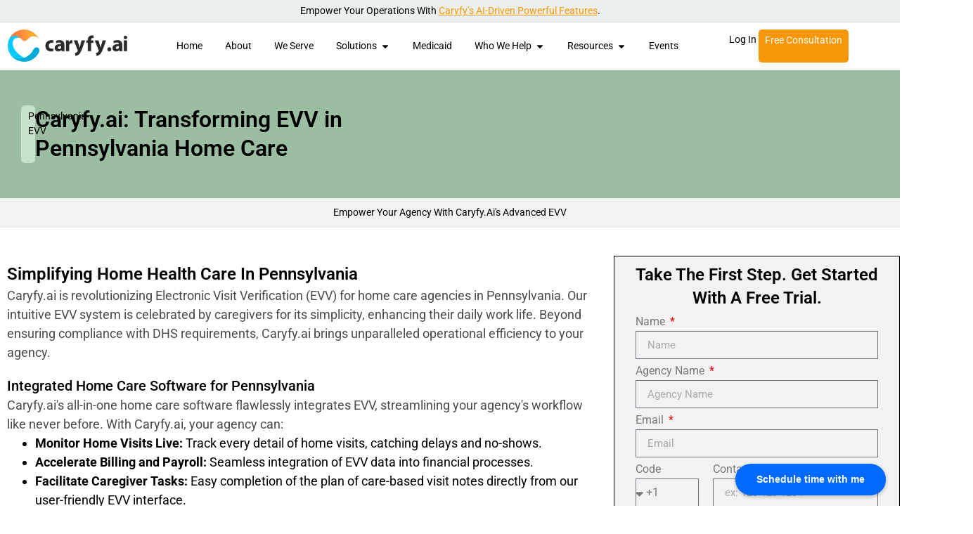

--- FILE ---
content_type: text/html; charset=UTF-8
request_url: https://caryfy.ai/states-we-serve/pennsylvania-evv/
body_size: 27840
content:
<!doctype html>
<html lang="en-US" prefix="og: http://ogp.me/ns# fb: http://ogp.me/ns/fb#">
<head>
<meta charset="UTF-8">
<title>Pennsylvania EVV (Electronic Visit Verification) - Caryfy</title>


<!-- SEO by Squirrly SEO 12.4.15 - https://plugin.squirrly.co/ -->

<meta name="robots" content="index,follow">
<meta name="googlebot" content="index,follow,max-snippet:-1,max-image-preview:large,max-video-preview:-1">
<meta name="bingbot" content="index,follow,max-snippet:-1,max-image-preview:large,max-video-preview:-1">

<meta name="description" content="CaryFy is EVV compliant home health care software for Home Health Care Businesses in Pennsylvania. Ask for a demo today! The best in-home care software for agencies, nurses and caregivers." />
<meta name="keywords" content="Pennsylvania EVV,home health care" />
<link rel="canonical" href="https://caryfy.ai/states-we-serve/pennsylvania-evv/" />
<link rel="alternate" type="application/rss+xml" href="https://caryfy.ai/sitemap.xml" />

<link href="/favicon.ico" rel="shortcut icon" type="image/x-icon" />
<link href="/touch-icon76.png" rel="apple-touch-icon" type="image/png" sizes="76x76" />
<link href="/touch-icon120.png" rel="apple-touch-icon" type="image/png" sizes="120x120" />
<link href="/touch-icon152.png" rel="apple-touch-icon" type="image/png" sizes="152x152" />
<link href="/touch-icon180.png" rel="apple-touch-icon" type="image/png" sizes="180x180" />
<link href="/touch-icon192.png" rel="apple-touch-icon" type="image/png" sizes="192x192" />
<link href="/touch-icon192.png" rel="icon" type="image/png" sizes="192x192" />

<meta property="og:url" content="https://caryfy.ai/states-we-serve/pennsylvania-evv/" />
<meta property="og:title" content="Pennsylvania EVV (Electronic Visit Verification) - Caryfy" />
<meta property="og:description" content="CaryFy is EVV compliant home health care software for Home Health Care Businesses in Pennsylvania. Ask for a demo today! The best in-home care software for agencies, nurses and caregivers." />
<meta property="og:type" content="website" />
<meta property="og:image" content="http://caryfy.ai/wp-content/uploads/Caryfy-Is-Ideal-For-Businesses-Providing-Medicaid-Personal-Care-Services.png" />
<meta property="og:image:width" content="500" />
<meta property="og:image:type" content="image/png" />
<meta property="og:site_name" content="Caryfy.ai" />
<meta property="og:locale" content="en_US" />

<meta property="twitter:url" content="https://caryfy.ai/states-we-serve/pennsylvania-evv/" />
<meta property="twitter:title" content="Pennsylvania EVV (Electronic Visit Verification) - Caryfy" />
<meta property="twitter:description" content="CaryFy is EVV compliant home health care software for Home Health Care Businesses in Pennsylvania. Ask for a demo today! The best in-home care software for agencies, nurses and caregivers." />
<meta property="twitter:image" content="http://caryfy.ai/wp-content/uploads/Caryfy-Is-Ideal-For-Businesses-Providing-Medicaid-Personal-Care-Services.png" />
<meta property="twitter:domain" content="Caryfy.ai" />
<meta property="twitter:card" content="summary_large_image" />
<script type="application/ld+json">{"@context":"https://schema.org","@graph":[{"@type":"WebSite","@id":"https://caryfy.ai/states-we-serve/pennsylvania-evv/#website","url":"https://caryfy.ai/states-we-serve/pennsylvania-evv/","name":"Caryfy","headline":"CaryFy is EVV compliant home health care software for Home Health Care Businesses in Pennsylvania. Ask for a demo today! The best in-home care software for agencies, nurses and caregivers.","mainEntityOfPage":{"@type":"WebPage","url":"https://caryfy.ai/states-we-serve/pennsylvania-evv/"},"datePublished":"2023-11-19T08:12:05+00:00","dateModified":"2024-01-11T01:17:32+00:00","potentialAction":{"@type":"SearchAction","target":"https://caryfy.ai/?s={search_term_string}","query-input":"required name=search_term_string"},"author":{"@type":"Person","@id":"https://caryfy.ai#person","url":"https://caryfy.ai","name":"CaryFy"},"publisher":{"@type":"Organization","@id":"https://caryfy.ai/states-we-serve/pennsylvania-evv/#Organization","url":"https://caryfy.ai/states-we-serve/pennsylvania-evv/","name":"Caryfy","logo":{"@type":"ImageObject","url":"https://caryfy.ai/wp-content/uploads/caryfy-logo.png","@id":"https://caryfy.ai/states-we-serve/pennsylvania-evv/#logo","width":170,"height":46,"caption":"Caryfy"},"contactPoint":{"@type":"ContactPoint","contactType":"customer service","@id":"https://caryfy.ai/states-we-serve/pennsylvania-evv/#contactpoint"},"address":{"@type":"PostalAddress","streetAddress":"75 5th St NW","addressLocality":"Atlanta","addressRegion":"Georgia","postalCode":"30308","addressCountry":"US","@id":"https://caryfy.ai/states-we-serve/pennsylvania-evv/#address"},"description":"Revolutionizing care management for home and community-based long-term care by Medicaid providers. Caryfy AI is the ultimate AI-powered platform designed to transform Medicaid Care with Seamless, All-in-One Platform.","sameAs":["https://www.facebook.com/Caryfy","https://www.linkedin.com/company/caryfy/?viewAsMember=true"]},"keywords":"Pennsylvania EVV,home health care"}]}</script>
<!-- /SEO by Squirrly SEO - WordPress SEO Plugin -->



	
	<meta name="viewport" content="width=device-width, initial-scale=1">
	<link rel="profile" href="https://gmpg.org/xfn/11">
	
<link rel="alternate" type="application/rss+xml" title="Caryfy.ai &raquo; Feed" href="https://caryfy.ai/feed/" />
<link rel="alternate" type="application/rss+xml" title="Caryfy.ai &raquo; Comments Feed" href="https://caryfy.ai/comments/feed/" />
<link rel="alternate" title="oEmbed (JSON)" type="application/json+oembed" href="https://caryfy.ai/wp-json/oembed/1.0/embed?url=https%3A%2F%2Fcaryfy.ai%2Fstates-we-serve%2Fpennsylvania-evv%2F" />
<link rel="alternate" title="oEmbed (XML)" type="text/xml+oembed" href="https://caryfy.ai/wp-json/oembed/1.0/embed?url=https%3A%2F%2Fcaryfy.ai%2Fstates-we-serve%2Fpennsylvania-evv%2F&#038;format=xml" />
<style id='wp-img-auto-sizes-contain-inline-css'>
img:is([sizes=auto i],[sizes^="auto," i]){contain-intrinsic-size:3000px 1500px}
/*# sourceURL=wp-img-auto-sizes-contain-inline-css */
</style>
<style id='wp-emoji-styles-inline-css'>

	img.wp-smiley, img.emoji {
		display: inline !important;
		border: none !important;
		box-shadow: none !important;
		height: 1em !important;
		width: 1em !important;
		margin: 0 0.07em !important;
		vertical-align: -0.1em !important;
		background: none !important;
		padding: 0 !important;
	}
/*# sourceURL=wp-emoji-styles-inline-css */
</style>
<style id='safe-svg-svg-icon-style-inline-css'>
.safe-svg-cover{text-align:center}.safe-svg-cover .safe-svg-inside{display:inline-block;max-width:100%}.safe-svg-cover svg{fill:currentColor;height:100%;max-height:100%;max-width:100%;width:100%}

/*# sourceURL=https://caryfy.ai/wp-content/plugins/safe-svg/dist/safe-svg-block-frontend.css */
</style>
<style id='global-styles-inline-css'>
:root{--wp--preset--aspect-ratio--square: 1;--wp--preset--aspect-ratio--4-3: 4/3;--wp--preset--aspect-ratio--3-4: 3/4;--wp--preset--aspect-ratio--3-2: 3/2;--wp--preset--aspect-ratio--2-3: 2/3;--wp--preset--aspect-ratio--16-9: 16/9;--wp--preset--aspect-ratio--9-16: 9/16;--wp--preset--color--black: #000000;--wp--preset--color--cyan-bluish-gray: #abb8c3;--wp--preset--color--white: #ffffff;--wp--preset--color--pale-pink: #f78da7;--wp--preset--color--vivid-red: #cf2e2e;--wp--preset--color--luminous-vivid-orange: #ff6900;--wp--preset--color--luminous-vivid-amber: #fcb900;--wp--preset--color--light-green-cyan: #7bdcb5;--wp--preset--color--vivid-green-cyan: #00d084;--wp--preset--color--pale-cyan-blue: #8ed1fc;--wp--preset--color--vivid-cyan-blue: #0693e3;--wp--preset--color--vivid-purple: #9b51e0;--wp--preset--gradient--vivid-cyan-blue-to-vivid-purple: linear-gradient(135deg,rgb(6,147,227) 0%,rgb(155,81,224) 100%);--wp--preset--gradient--light-green-cyan-to-vivid-green-cyan: linear-gradient(135deg,rgb(122,220,180) 0%,rgb(0,208,130) 100%);--wp--preset--gradient--luminous-vivid-amber-to-luminous-vivid-orange: linear-gradient(135deg,rgb(252,185,0) 0%,rgb(255,105,0) 100%);--wp--preset--gradient--luminous-vivid-orange-to-vivid-red: linear-gradient(135deg,rgb(255,105,0) 0%,rgb(207,46,46) 100%);--wp--preset--gradient--very-light-gray-to-cyan-bluish-gray: linear-gradient(135deg,rgb(238,238,238) 0%,rgb(169,184,195) 100%);--wp--preset--gradient--cool-to-warm-spectrum: linear-gradient(135deg,rgb(74,234,220) 0%,rgb(151,120,209) 20%,rgb(207,42,186) 40%,rgb(238,44,130) 60%,rgb(251,105,98) 80%,rgb(254,248,76) 100%);--wp--preset--gradient--blush-light-purple: linear-gradient(135deg,rgb(255,206,236) 0%,rgb(152,150,240) 100%);--wp--preset--gradient--blush-bordeaux: linear-gradient(135deg,rgb(254,205,165) 0%,rgb(254,45,45) 50%,rgb(107,0,62) 100%);--wp--preset--gradient--luminous-dusk: linear-gradient(135deg,rgb(255,203,112) 0%,rgb(199,81,192) 50%,rgb(65,88,208) 100%);--wp--preset--gradient--pale-ocean: linear-gradient(135deg,rgb(255,245,203) 0%,rgb(182,227,212) 50%,rgb(51,167,181) 100%);--wp--preset--gradient--electric-grass: linear-gradient(135deg,rgb(202,248,128) 0%,rgb(113,206,126) 100%);--wp--preset--gradient--midnight: linear-gradient(135deg,rgb(2,3,129) 0%,rgb(40,116,252) 100%);--wp--preset--font-size--small: 13px;--wp--preset--font-size--medium: 20px;--wp--preset--font-size--large: 36px;--wp--preset--font-size--x-large: 42px;--wp--preset--spacing--20: 0.44rem;--wp--preset--spacing--30: 0.67rem;--wp--preset--spacing--40: 1rem;--wp--preset--spacing--50: 1.5rem;--wp--preset--spacing--60: 2.25rem;--wp--preset--spacing--70: 3.38rem;--wp--preset--spacing--80: 5.06rem;--wp--preset--shadow--natural: 6px 6px 9px rgba(0, 0, 0, 0.2);--wp--preset--shadow--deep: 12px 12px 50px rgba(0, 0, 0, 0.4);--wp--preset--shadow--sharp: 6px 6px 0px rgba(0, 0, 0, 0.2);--wp--preset--shadow--outlined: 6px 6px 0px -3px rgb(255, 255, 255), 6px 6px rgb(0, 0, 0);--wp--preset--shadow--crisp: 6px 6px 0px rgb(0, 0, 0);}:root { --wp--style--global--content-size: 800px;--wp--style--global--wide-size: 1200px; }:where(body) { margin: 0; }.wp-site-blocks > .alignleft { float: left; margin-right: 2em; }.wp-site-blocks > .alignright { float: right; margin-left: 2em; }.wp-site-blocks > .aligncenter { justify-content: center; margin-left: auto; margin-right: auto; }:where(.wp-site-blocks) > * { margin-block-start: 24px; margin-block-end: 0; }:where(.wp-site-blocks) > :first-child { margin-block-start: 0; }:where(.wp-site-blocks) > :last-child { margin-block-end: 0; }:root { --wp--style--block-gap: 24px; }:root :where(.is-layout-flow) > :first-child{margin-block-start: 0;}:root :where(.is-layout-flow) > :last-child{margin-block-end: 0;}:root :where(.is-layout-flow) > *{margin-block-start: 24px;margin-block-end: 0;}:root :where(.is-layout-constrained) > :first-child{margin-block-start: 0;}:root :where(.is-layout-constrained) > :last-child{margin-block-end: 0;}:root :where(.is-layout-constrained) > *{margin-block-start: 24px;margin-block-end: 0;}:root :where(.is-layout-flex){gap: 24px;}:root :where(.is-layout-grid){gap: 24px;}.is-layout-flow > .alignleft{float: left;margin-inline-start: 0;margin-inline-end: 2em;}.is-layout-flow > .alignright{float: right;margin-inline-start: 2em;margin-inline-end: 0;}.is-layout-flow > .aligncenter{margin-left: auto !important;margin-right: auto !important;}.is-layout-constrained > .alignleft{float: left;margin-inline-start: 0;margin-inline-end: 2em;}.is-layout-constrained > .alignright{float: right;margin-inline-start: 2em;margin-inline-end: 0;}.is-layout-constrained > .aligncenter{margin-left: auto !important;margin-right: auto !important;}.is-layout-constrained > :where(:not(.alignleft):not(.alignright):not(.alignfull)){max-width: var(--wp--style--global--content-size);margin-left: auto !important;margin-right: auto !important;}.is-layout-constrained > .alignwide{max-width: var(--wp--style--global--wide-size);}body .is-layout-flex{display: flex;}.is-layout-flex{flex-wrap: wrap;align-items: center;}.is-layout-flex > :is(*, div){margin: 0;}body .is-layout-grid{display: grid;}.is-layout-grid > :is(*, div){margin: 0;}body{padding-top: 0px;padding-right: 0px;padding-bottom: 0px;padding-left: 0px;}a:where(:not(.wp-element-button)){text-decoration: underline;}:root :where(.wp-element-button, .wp-block-button__link){background-color: #32373c;border-width: 0;color: #fff;font-family: inherit;font-size: inherit;font-style: inherit;font-weight: inherit;letter-spacing: inherit;line-height: inherit;padding-top: calc(0.667em + 2px);padding-right: calc(1.333em + 2px);padding-bottom: calc(0.667em + 2px);padding-left: calc(1.333em + 2px);text-decoration: none;text-transform: inherit;}.has-black-color{color: var(--wp--preset--color--black) !important;}.has-cyan-bluish-gray-color{color: var(--wp--preset--color--cyan-bluish-gray) !important;}.has-white-color{color: var(--wp--preset--color--white) !important;}.has-pale-pink-color{color: var(--wp--preset--color--pale-pink) !important;}.has-vivid-red-color{color: var(--wp--preset--color--vivid-red) !important;}.has-luminous-vivid-orange-color{color: var(--wp--preset--color--luminous-vivid-orange) !important;}.has-luminous-vivid-amber-color{color: var(--wp--preset--color--luminous-vivid-amber) !important;}.has-light-green-cyan-color{color: var(--wp--preset--color--light-green-cyan) !important;}.has-vivid-green-cyan-color{color: var(--wp--preset--color--vivid-green-cyan) !important;}.has-pale-cyan-blue-color{color: var(--wp--preset--color--pale-cyan-blue) !important;}.has-vivid-cyan-blue-color{color: var(--wp--preset--color--vivid-cyan-blue) !important;}.has-vivid-purple-color{color: var(--wp--preset--color--vivid-purple) !important;}.has-black-background-color{background-color: var(--wp--preset--color--black) !important;}.has-cyan-bluish-gray-background-color{background-color: var(--wp--preset--color--cyan-bluish-gray) !important;}.has-white-background-color{background-color: var(--wp--preset--color--white) !important;}.has-pale-pink-background-color{background-color: var(--wp--preset--color--pale-pink) !important;}.has-vivid-red-background-color{background-color: var(--wp--preset--color--vivid-red) !important;}.has-luminous-vivid-orange-background-color{background-color: var(--wp--preset--color--luminous-vivid-orange) !important;}.has-luminous-vivid-amber-background-color{background-color: var(--wp--preset--color--luminous-vivid-amber) !important;}.has-light-green-cyan-background-color{background-color: var(--wp--preset--color--light-green-cyan) !important;}.has-vivid-green-cyan-background-color{background-color: var(--wp--preset--color--vivid-green-cyan) !important;}.has-pale-cyan-blue-background-color{background-color: var(--wp--preset--color--pale-cyan-blue) !important;}.has-vivid-cyan-blue-background-color{background-color: var(--wp--preset--color--vivid-cyan-blue) !important;}.has-vivid-purple-background-color{background-color: var(--wp--preset--color--vivid-purple) !important;}.has-black-border-color{border-color: var(--wp--preset--color--black) !important;}.has-cyan-bluish-gray-border-color{border-color: var(--wp--preset--color--cyan-bluish-gray) !important;}.has-white-border-color{border-color: var(--wp--preset--color--white) !important;}.has-pale-pink-border-color{border-color: var(--wp--preset--color--pale-pink) !important;}.has-vivid-red-border-color{border-color: var(--wp--preset--color--vivid-red) !important;}.has-luminous-vivid-orange-border-color{border-color: var(--wp--preset--color--luminous-vivid-orange) !important;}.has-luminous-vivid-amber-border-color{border-color: var(--wp--preset--color--luminous-vivid-amber) !important;}.has-light-green-cyan-border-color{border-color: var(--wp--preset--color--light-green-cyan) !important;}.has-vivid-green-cyan-border-color{border-color: var(--wp--preset--color--vivid-green-cyan) !important;}.has-pale-cyan-blue-border-color{border-color: var(--wp--preset--color--pale-cyan-blue) !important;}.has-vivid-cyan-blue-border-color{border-color: var(--wp--preset--color--vivid-cyan-blue) !important;}.has-vivid-purple-border-color{border-color: var(--wp--preset--color--vivid-purple) !important;}.has-vivid-cyan-blue-to-vivid-purple-gradient-background{background: var(--wp--preset--gradient--vivid-cyan-blue-to-vivid-purple) !important;}.has-light-green-cyan-to-vivid-green-cyan-gradient-background{background: var(--wp--preset--gradient--light-green-cyan-to-vivid-green-cyan) !important;}.has-luminous-vivid-amber-to-luminous-vivid-orange-gradient-background{background: var(--wp--preset--gradient--luminous-vivid-amber-to-luminous-vivid-orange) !important;}.has-luminous-vivid-orange-to-vivid-red-gradient-background{background: var(--wp--preset--gradient--luminous-vivid-orange-to-vivid-red) !important;}.has-very-light-gray-to-cyan-bluish-gray-gradient-background{background: var(--wp--preset--gradient--very-light-gray-to-cyan-bluish-gray) !important;}.has-cool-to-warm-spectrum-gradient-background{background: var(--wp--preset--gradient--cool-to-warm-spectrum) !important;}.has-blush-light-purple-gradient-background{background: var(--wp--preset--gradient--blush-light-purple) !important;}.has-blush-bordeaux-gradient-background{background: var(--wp--preset--gradient--blush-bordeaux) !important;}.has-luminous-dusk-gradient-background{background: var(--wp--preset--gradient--luminous-dusk) !important;}.has-pale-ocean-gradient-background{background: var(--wp--preset--gradient--pale-ocean) !important;}.has-electric-grass-gradient-background{background: var(--wp--preset--gradient--electric-grass) !important;}.has-midnight-gradient-background{background: var(--wp--preset--gradient--midnight) !important;}.has-small-font-size{font-size: var(--wp--preset--font-size--small) !important;}.has-medium-font-size{font-size: var(--wp--preset--font-size--medium) !important;}.has-large-font-size{font-size: var(--wp--preset--font-size--large) !important;}.has-x-large-font-size{font-size: var(--wp--preset--font-size--x-large) !important;}
:root :where(.wp-block-pullquote){font-size: 1.5em;line-height: 1.6;}
/*# sourceURL=global-styles-inline-css */
</style>
<link rel='stylesheet' id='hello-elementor-css' href='https://caryfy.ai/wp-content/themes/hello-elementor/assets/css/reset.css?ver=3.4.5' media='all' />
<link rel='stylesheet' id='hello-elementor-theme-style-css' href='https://caryfy.ai/wp-content/themes/hello-elementor/assets/css/theme.css?ver=3.4.5' media='all' />
<link rel='stylesheet' id='hello-elementor-header-footer-css' href='https://caryfy.ai/wp-content/themes/hello-elementor/assets/css/header-footer.css?ver=3.4.5' media='all' />
<link rel='stylesheet' id='elementor-frontend-css' href='https://caryfy.ai/wp-content/plugins/elementor/assets/css/frontend.min.css?ver=3.34.2' media='all' />
<link rel='stylesheet' id='elementor-post-6-css' href='https://caryfy.ai/wp-content/uploads/elementor/css/post-6.css?ver=1768933824' media='all' />
<link rel='stylesheet' id='widget-image-css' href='https://caryfy.ai/wp-content/plugins/elementor/assets/css/widget-image.min.css?ver=3.34.2' media='all' />
<link rel='stylesheet' id='widget-heading-css' href='https://caryfy.ai/wp-content/plugins/elementor/assets/css/widget-heading.min.css?ver=3.34.2' media='all' />
<link rel='stylesheet' id='widget-divider-css' href='https://caryfy.ai/wp-content/plugins/elementor/assets/css/widget-divider.min.css?ver=3.34.2' media='all' />
<link rel='stylesheet' id='widget-icon-list-css' href='https://caryfy.ai/wp-content/plugins/elementor/assets/css/widget-icon-list.min.css?ver=3.34.2' media='all' />
<link rel='stylesheet' id='e-animation-fadeIn-css' href='https://caryfy.ai/wp-content/plugins/elementor/assets/lib/animations/styles/fadeIn.min.css?ver=3.34.2' media='all' />
<link rel='stylesheet' id='widget-mega-menu-css' href='https://caryfy.ai/wp-content/plugins/elementor-pro/assets/css/widget-mega-menu.min.css?ver=3.34.0' media='all' />
<link rel='stylesheet' id='widget-social-icons-css' href='https://caryfy.ai/wp-content/plugins/elementor/assets/css/widget-social-icons.min.css?ver=3.34.2' media='all' />
<link rel='stylesheet' id='e-apple-webkit-css' href='https://caryfy.ai/wp-content/plugins/elementor/assets/css/conditionals/apple-webkit.min.css?ver=3.34.2' media='all' />
<link rel='stylesheet' id='widget-icon-box-css' href='https://caryfy.ai/wp-content/plugins/elementor/assets/css/widget-icon-box.min.css?ver=3.34.2' media='all' />
<link rel='stylesheet' id='widget-form-css' href='https://caryfy.ai/wp-content/plugins/elementor-pro/assets/css/widget-form.min.css?ver=3.34.0' media='all' />
<link rel='stylesheet' id='e-sticky-css' href='https://caryfy.ai/wp-content/plugins/elementor-pro/assets/css/modules/sticky.min.css?ver=3.34.0' media='all' />
<link rel='stylesheet' id='elementor-post-1115-css' href='https://caryfy.ai/wp-content/uploads/elementor/css/post-1115.css?ver=1768940079' media='all' />
<link rel='stylesheet' id='elementor-post-15-css' href='https://caryfy.ai/wp-content/uploads/elementor/css/post-15.css?ver=1768933824' media='all' />
<link rel='stylesheet' id='elementor-post-41-css' href='https://caryfy.ai/wp-content/uploads/elementor/css/post-41.css?ver=1768972535' media='all' />
<link rel='stylesheet' id='hello-elementor-child-style-css' href='https://caryfy.ai/wp-content/themes/hello-theme-child-master/style.css?ver=2.0.0' media='all' />
<link rel='stylesheet' id='elementor-gf-local-roboto-css' href='http://caryfy.ai/wp-content/uploads/elementor/google-fonts/css/roboto.css?ver=1742243139' media='all' />
<link rel='stylesheet' id='elementor-gf-local-robotoslab-css' href='http://caryfy.ai/wp-content/uploads/elementor/google-fonts/css/robotoslab.css?ver=1742243155' media='all' />
<script src="https://caryfy.ai/wp-includes/js/jquery/jquery.min.js?ver=3.7.1" id="jquery-core-js"></script>
<script src="https://caryfy.ai/wp-includes/js/jquery/jquery-migrate.min.js?ver=3.4.1" id="jquery-migrate-js"></script>
<link rel="https://api.w.org/" href="https://caryfy.ai/wp-json/" /><link rel="alternate" title="JSON" type="application/json" href="https://caryfy.ai/wp-json/wp/v2/pages/1115" /><link rel="EditURI" type="application/rsd+xml" title="RSD" href="https://caryfy.ai/xmlrpc.php?rsd" />
<meta name="generator" content="WordPress 6.9" />
<link rel='shortlink' href='https://caryfy.ai/?p=1115' />
<script type="text/javascript">
    (function(c,l,a,r,i,t,y){
        c[a]=c[a]||function(){(c[a].q=c[a].q||[]).push(arguments)};
        t=l.createElement(r);t.async=1;t.src="https://www.clarity.ms/tag/"+i;
        y=l.getElementsByTagName(r)[0];y.parentNode.insertBefore(t,y);
    })(window, document, "clarity", "script", "iglp0rqxvy");
</script>
<!-- Google tag (gtag.js) -->
<script async src="https://www.googletagmanager.com/gtag/js?id=G-YM7JBJ6W2T"></script>
<script>
  window.dataLayer = window.dataLayer || [];
  function gtag(){dataLayer.push(arguments);}
  gtag('js', new Date());
  gtag('config', 'G-YM7JBJ6W2T');
</script>
<!-- Hotjar Tracking Code for Caryfy Website -->
<script>
    (function(h,o,t,j,a,r){
        h.hj=h.hj||function(){(h.hj.q=h.hj.q||[]).push(arguments)};
        h._hjSettings={hjid:3416103,hjsv:6};
        a=o.getElementsByTagName('head')[0];
        r=o.createElement('script');r.async=1;
        r.src=t+h._hjSettings.hjid+j+h._hjSettings.hjsv;
        a.appendChild(r);
    })(window,document,'https://static.hotjar.com/c/hotjar-','.js?sv=');
</script>
			<style>
				.e-con.e-parent:nth-of-type(n+4):not(.e-lazyloaded):not(.e-no-lazyload),
				.e-con.e-parent:nth-of-type(n+4):not(.e-lazyloaded):not(.e-no-lazyload) * {
					background-image: none !important;
				}
				@media screen and (max-height: 1024px) {
					.e-con.e-parent:nth-of-type(n+3):not(.e-lazyloaded):not(.e-no-lazyload),
					.e-con.e-parent:nth-of-type(n+3):not(.e-lazyloaded):not(.e-no-lazyload) * {
						background-image: none !important;
					}
				}
				@media screen and (max-height: 640px) {
					.e-con.e-parent:nth-of-type(n+2):not(.e-lazyloaded):not(.e-no-lazyload),
					.e-con.e-parent:nth-of-type(n+2):not(.e-lazyloaded):not(.e-no-lazyload) * {
						background-image: none !important;
					}
				}
			</style>
			<link rel="apple-touch-icon" href="https://caryfy.ai/wp-content/uploads/caryfy-favicon.png" />
<meta name="msapplication-TileImage" content="https://caryfy.ai/wp-content/uploads/caryfy-favicon.png" />
		<style id="wp-custom-css">
			.sfc-blog .wp-block-column {
    border: 1px solid #e1e1e1;
    border-radius: 12px;
    padding: 20px;
	box-shadow: 1px 1px 5px #e1e1e1;align-content}

.sfc-blog .wp-block-column a{
	color: var(--e-global-color-d6c55b3)!important;
}

.sfc-blog .wp-block-column a:hover{
	text-decoration:underline;

	color: var(--e-global-color-e2e45d3)!important;
}		</style>
		</head>
<body class="wp-singular page-template-default page page-id-1115 page-child parent-pageid-1282 wp-custom-logo wp-embed-responsive wp-theme-hello-elementor wp-child-theme-hello-theme-child-master hello-elementor-default elementor-default elementor-kit-6 elementor-page elementor-page-1115">


<a class="skip-link screen-reader-text" href="#content">Skip to content</a>

		<header data-elementor-type="header" data-elementor-id="15" class="elementor elementor-15 elementor-location-header" data-elementor-post-type="elementor_library">
			<div class="elementor-element elementor-element-161a745 e-flex e-con-boxed e-con e-parent" data-id="161a745" data-element_type="container" data-settings="{&quot;background_background&quot;:&quot;classic&quot;}">
					<div class="e-con-inner">
				<div class="elementor-element elementor-element-9cc8234 elementor-widget elementor-widget-text-editor" data-id="9cc8234" data-element_type="widget" data-widget_type="text-editor.default">
									<p>Empower your operations with <a href="https://caryfy.ai/medicaid/">Caryfy’s AI-driven powerful features</a>.</p>								</div>
					</div>
				</div>
		<div class="elementor-element elementor-element-3b5c2ff e-con-full e-flex e-con e-parent" data-id="3b5c2ff" data-element_type="container">
		<div class="elementor-element elementor-element-bd31b4a e-con-full e-flex e-con e-child" data-id="bd31b4a" data-element_type="container">
				<div class="elementor-element elementor-element-1082703 elementor-widget elementor-widget-theme-site-logo elementor-widget-image" data-id="1082703" data-element_type="widget" data-widget_type="theme-site-logo.default">
											<a href="https://caryfy.ai">
			<img width="170" height="46" src="https://caryfy.ai/wp-content/uploads/caryfy-logo.png" class="attachment-full size-full wp-image-28" alt="Caryfy AI " srcset="https://caryfy.ai/wp-content/uploads/caryfy-logo.png 170w, https://caryfy.ai/wp-content/uploads/caryfy-logo-150x41.png 150w" sizes="(max-width: 170px) 100vw, 170px" />				</a>
											</div>
				</div>
		<div class="elementor-element elementor-element-334b756 e-con-full e-flex e-con e-child" data-id="334b756" data-element_type="container">
				<div class="elementor-element elementor-element-213ea7e e-n-menu-mobile e-full_width e-n-menu-layout-horizontal elementor-widget elementor-widget-n-menu" data-id="213ea7e" data-element_type="widget" data-settings="{&quot;menu_items&quot;:[{&quot;item_title&quot;:&quot;Home&quot;,&quot;_id&quot;:&quot;9d64911&quot;,&quot;item_dropdown_content&quot;:&quot;&quot;,&quot;__dynamic__&quot;:{&quot;item_link&quot;:&quot;[elementor-tag id=\&quot;b4978a4\&quot; name=\&quot;site-url\&quot; settings=\&quot;%7B%7D\&quot;]&quot;},&quot;item_link&quot;:{&quot;url&quot;:&quot;https:\/\/caryfy.ai&quot;,&quot;is_external&quot;:&quot;&quot;,&quot;nofollow&quot;:&quot;&quot;,&quot;custom_attributes&quot;:&quot;&quot;},&quot;item_icon&quot;:{&quot;value&quot;:&quot;&quot;,&quot;library&quot;:&quot;&quot;},&quot;item_icon_active&quot;:null,&quot;element_id&quot;:&quot;&quot;},{&quot;_id&quot;:&quot;7368132&quot;,&quot;item_title&quot;:&quot;About&quot;,&quot;__dynamic__&quot;:{&quot;item_link&quot;:&quot;[elementor-tag id=\&quot;3965bb9\&quot; name=\&quot;internal-url\&quot; settings=\&quot;%7B%22type%22%3A%22post%22%2C%22post_id%22%3A%221211%22%7D\&quot;]&quot;},&quot;item_link&quot;:{&quot;url&quot;:&quot;https:\/\/caryfy.ai\/about\/&quot;,&quot;is_external&quot;:&quot;&quot;,&quot;nofollow&quot;:&quot;&quot;,&quot;custom_attributes&quot;:&quot;&quot;},&quot;item_dropdown_content&quot;:&quot;no&quot;,&quot;item_icon&quot;:{&quot;value&quot;:&quot;&quot;,&quot;library&quot;:&quot;&quot;},&quot;item_icon_active&quot;:null,&quot;element_id&quot;:&quot;&quot;},{&quot;_id&quot;:&quot;fa6f6a3&quot;,&quot;item_title&quot;:&quot;We Serve&quot;,&quot;__dynamic__&quot;:{&quot;item_link&quot;:&quot;[elementor-tag id=\&quot;60088a6\&quot; name=\&quot;internal-url\&quot; settings=\&quot;%7B%22type%22%3A%22post%22%2C%22post_id%22%3A%221282%22%7D\&quot;]&quot;},&quot;item_link&quot;:{&quot;url&quot;:&quot;https:\/\/caryfy.ai\/states-we-serve\/&quot;,&quot;is_external&quot;:&quot;&quot;,&quot;nofollow&quot;:&quot;&quot;,&quot;custom_attributes&quot;:&quot;&quot;},&quot;item_dropdown_content&quot;:&quot;no&quot;,&quot;item_icon&quot;:{&quot;value&quot;:&quot;&quot;,&quot;library&quot;:&quot;&quot;},&quot;item_icon_active&quot;:null,&quot;element_id&quot;:&quot;&quot;},{&quot;item_title&quot;:&quot;Solutions&quot;,&quot;_id&quot;:&quot;3d7125f&quot;,&quot;item_link&quot;:{&quot;url&quot;:&quot;javascript:void(0);&quot;,&quot;is_external&quot;:&quot;&quot;,&quot;nofollow&quot;:&quot;&quot;,&quot;custom_attributes&quot;:&quot;&quot;},&quot;item_dropdown_content&quot;:&quot;yes&quot;,&quot;item_icon&quot;:{&quot;value&quot;:&quot;&quot;,&quot;library&quot;:&quot;&quot;},&quot;item_icon_active&quot;:null,&quot;element_id&quot;:&quot;&quot;},{&quot;_id&quot;:&quot;3e7f129&quot;,&quot;item_title&quot;:&quot;Medicaid&quot;,&quot;item_dropdown_content&quot;:&quot;&quot;,&quot;__dynamic__&quot;:{&quot;item_link&quot;:&quot;[elementor-tag id=\&quot;1fabb99\&quot; name=\&quot;internal-url\&quot; settings=\&quot;%7B%22type%22%3A%22post%22%2C%22post_id%22%3A%2260%22%7D\&quot;]&quot;},&quot;item_link&quot;:{&quot;url&quot;:&quot;https:\/\/caryfy.ai\/medicaid\/&quot;,&quot;is_external&quot;:&quot;&quot;,&quot;nofollow&quot;:&quot;&quot;,&quot;custom_attributes&quot;:&quot;&quot;},&quot;item_icon&quot;:{&quot;value&quot;:&quot;&quot;,&quot;library&quot;:&quot;&quot;},&quot;item_icon_active&quot;:null,&quot;element_id&quot;:&quot;&quot;},{&quot;_id&quot;:&quot;e000376&quot;,&quot;item_title&quot;:&quot;Who We Help&quot;,&quot;item_link&quot;:{&quot;url&quot;:&quot;javascript:void(0);&quot;,&quot;is_external&quot;:&quot;&quot;,&quot;nofollow&quot;:&quot;&quot;,&quot;custom_attributes&quot;:&quot;&quot;},&quot;item_dropdown_content&quot;:&quot;yes&quot;,&quot;element_id&quot;:&quot;wehelp&quot;,&quot;item_icon&quot;:{&quot;value&quot;:&quot;&quot;,&quot;library&quot;:&quot;&quot;},&quot;item_icon_active&quot;:null},{&quot;_id&quot;:&quot;27c31d5&quot;,&quot;item_title&quot;:&quot;Resources&quot;,&quot;item_link&quot;:{&quot;url&quot;:&quot;javascript:void(0);&quot;,&quot;is_external&quot;:&quot;&quot;,&quot;nofollow&quot;:&quot;&quot;,&quot;custom_attributes&quot;:&quot;&quot;},&quot;item_dropdown_content&quot;:&quot;yes&quot;,&quot;element_id&quot;:&quot;resources&quot;,&quot;item_icon&quot;:{&quot;value&quot;:&quot;&quot;,&quot;library&quot;:&quot;&quot;},&quot;item_icon_active&quot;:null},{&quot;_id&quot;:&quot;ffd21c7&quot;,&quot;item_title&quot;:&quot;Events&quot;,&quot;__dynamic__&quot;:{&quot;item_link&quot;:&quot;[elementor-tag id=\&quot;049e2df\&quot; name=\&quot;internal-url\&quot; settings=\&quot;%7B%22type%22%3A%22post%22%2C%22post_id%22%3A%22939%22%7D\&quot;]&quot;},&quot;item_link&quot;:{&quot;url&quot;:&quot;https:\/\/caryfy.ai\/events\/&quot;,&quot;is_external&quot;:&quot;&quot;,&quot;nofollow&quot;:&quot;&quot;,&quot;custom_attributes&quot;:&quot;&quot;},&quot;item_dropdown_content&quot;:&quot;no&quot;,&quot;item_icon&quot;:{&quot;value&quot;:&quot;&quot;,&quot;library&quot;:&quot;&quot;},&quot;item_icon_active&quot;:null,&quot;element_id&quot;:&quot;&quot;}],&quot;item_position_horizontal&quot;:&quot;center&quot;,&quot;breakpoint_selector&quot;:&quot;mobile&quot;,&quot;menu_item_title_distance_from_content&quot;:{&quot;unit&quot;:&quot;px&quot;,&quot;size&quot;:17,&quot;sizes&quot;:[]},&quot;item_position_horizontal_tablet&quot;:&quot;center&quot;,&quot;open_animation&quot;:&quot;fadeIn&quot;,&quot;menu_item_title_distance_from_content_tablet&quot;:{&quot;unit&quot;:&quot;px&quot;,&quot;size&quot;:8,&quot;sizes&quot;:[]},&quot;menu_item_title_distance_from_content_mobile&quot;:{&quot;unit&quot;:&quot;px&quot;,&quot;size&quot;:0,&quot;sizes&quot;:[]},&quot;content_width&quot;:&quot;full_width&quot;,&quot;item_layout&quot;:&quot;horizontal&quot;,&quot;open_on&quot;:&quot;hover&quot;,&quot;horizontal_scroll&quot;:&quot;disable&quot;}" data-widget_type="mega-menu.default">
							<nav class="e-n-menu" data-widget-number="348" aria-label="Menu">
					<button class="e-n-menu-toggle" id="menu-toggle-348" aria-haspopup="true" aria-expanded="false" aria-controls="menubar-348" aria-label="Menu Toggle">
			<span class="e-n-menu-toggle-icon e-open">
				<svg class="e-font-icon-svg e-fas-bars" viewBox="0 0 448 512" xmlns="http://www.w3.org/2000/svg"><path d="M16 132h416c8.837 0 16-7.163 16-16V76c0-8.837-7.163-16-16-16H16C7.163 60 0 67.163 0 76v40c0 8.837 7.163 16 16 16zm0 160h416c8.837 0 16-7.163 16-16v-40c0-8.837-7.163-16-16-16H16c-8.837 0-16 7.163-16 16v40c0 8.837 7.163 16 16 16zm0 160h416c8.837 0 16-7.163 16-16v-40c0-8.837-7.163-16-16-16H16c-8.837 0-16 7.163-16 16v40c0 8.837 7.163 16 16 16z"></path></svg>			</span>
			<span class="e-n-menu-toggle-icon e-close">
				<svg class="e-font-icon-svg e-eicon-close" viewBox="0 0 1000 1000" xmlns="http://www.w3.org/2000/svg"><path d="M742 167L500 408 258 167C246 154 233 150 217 150 196 150 179 158 167 167 154 179 150 196 150 212 150 229 154 242 171 254L408 500 167 742C138 771 138 800 167 829 196 858 225 858 254 829L496 587 738 829C750 842 767 846 783 846 800 846 817 842 829 829 842 817 846 804 846 783 846 767 842 750 829 737L588 500 833 258C863 229 863 200 833 171 804 137 775 137 742 167Z"></path></svg>			</span>
		</button>
					<div class="e-n-menu-wrapper" id="menubar-348" aria-labelledby="menu-toggle-348">
				<ul class="e-n-menu-heading">
								<li class="e-n-menu-item">
				<div id="e-n-menu-title-3481" class="e-n-menu-title">
					<a class="e-n-menu-title-container e-focus e-link" href="https://caryfy.ai">												<span class="e-n-menu-title-text">
							Home						</span>
					</a>									</div>
							</li>
					<li class="e-n-menu-item">
				<div id="e-n-menu-title-3482" class="e-n-menu-title">
					<a class="e-n-menu-title-container e-focus e-link" href="https://caryfy.ai/about/">												<span class="e-n-menu-title-text">
							About						</span>
					</a>									</div>
							</li>
					<li class="e-n-menu-item">
				<div id="e-n-menu-title-3483" class="e-n-menu-title">
					<a class="e-n-menu-title-container e-focus e-link" href="https://caryfy.ai/states-we-serve/">												<span class="e-n-menu-title-text">
							We Serve						</span>
					</a>									</div>
							</li>
					<li class="e-n-menu-item">
				<div id="e-n-menu-title-3484" class="e-n-menu-title">
					<a class="e-n-menu-title-container e-focus e-link" href="">												<span class="e-n-menu-title-text">
							Solutions						</span>
					</a>											<button id="e-n-menu-dropdown-icon-3484" class="e-n-menu-dropdown-icon e-focus" data-tab-index="4" aria-haspopup="true" aria-expanded="false" aria-controls="e-n-menu-content-3484" >
							<span class="e-n-menu-dropdown-icon-opened">
								<svg aria-hidden="true" class="e-font-icon-svg e-fas-caret-up" viewBox="0 0 320 512" xmlns="http://www.w3.org/2000/svg"><path d="M288.662 352H31.338c-17.818 0-26.741-21.543-14.142-34.142l128.662-128.662c7.81-7.81 20.474-7.81 28.284 0l128.662 128.662c12.6 12.599 3.676 34.142-14.142 34.142z"></path></svg>								<span class="elementor-screen-only">Close Solutions</span>
							</span>
							<span class="e-n-menu-dropdown-icon-closed">
								<svg aria-hidden="true" class="e-font-icon-svg e-fas-caret-down" viewBox="0 0 320 512" xmlns="http://www.w3.org/2000/svg"><path d="M31.3 192h257.3c17.8 0 26.7 21.5 14.1 34.1L174.1 354.8c-7.8 7.8-20.5 7.8-28.3 0L17.2 226.1C4.6 213.5 13.5 192 31.3 192z"></path></svg>								<span class="elementor-screen-only">Open Solutions</span>
							</span>
						</button>
									</div>
									<div class="e-n-menu-content">
						<div id="e-n-menu-content-3484" data-tab-index="4" aria-labelledby="e-n-menu-dropdown-icon-3484" class="elementor-element elementor-element-48b75dd e-flex e-con-boxed e-con e-child" data-id="48b75dd" data-element_type="container">
					<div class="e-con-inner">
		<div class="elementor-element elementor-element-7041140 e-con-full e-flex e-con e-child" data-id="7041140" data-element_type="container" data-settings="{&quot;background_background&quot;:&quot;classic&quot;}">
				<div class="elementor-element elementor-element-e453c95 elementor-widget elementor-widget-heading" data-id="e453c95" data-element_type="widget" data-widget_type="heading.default">
					<div class="elementor-heading-title elementor-size-default">Caryfy All In One Solutions</div>				</div>
				<div class="elementor-element elementor-element-dff8a13 elementor-widget-divider--view-line elementor-widget elementor-widget-divider" data-id="dff8a13" data-element_type="widget" data-widget_type="divider.default">
							<div class="elementor-divider">
			<span class="elementor-divider-separator">
						</span>
		</div>
						</div>
				<div class="elementor-element elementor-element-2e979ee elementor-align-start elementor-icon-list--layout-traditional elementor-list-item-link-full_width elementor-widget elementor-widget-icon-list" data-id="2e979ee" data-element_type="widget" data-widget_type="icon-list.default">
							<ul class="elementor-icon-list-items">
							<li class="elementor-icon-list-item">
											<a href="https://caryfy.ai/software-for-hcbs-providers/">

												<span class="elementor-icon-list-icon">
							<svg aria-hidden="true" class="e-font-icon-svg e-fas-angle-right" viewBox="0 0 256 512" xmlns="http://www.w3.org/2000/svg"><path d="M224.3 273l-136 136c-9.4 9.4-24.6 9.4-33.9 0l-22.6-22.6c-9.4-9.4-9.4-24.6 0-33.9l96.4-96.4-96.4-96.4c-9.4-9.4-9.4-24.6 0-33.9L54.3 103c9.4-9.4 24.6-9.4 33.9 0l136 136c9.5 9.4 9.5 24.6.1 34z"></path></svg>						</span>
										<span class="elementor-icon-list-text">HCBS Provider Agencies </span>
											</a>
									</li>
								<li class="elementor-icon-list-item">
											<span class="elementor-icon-list-icon">
							<svg aria-hidden="true" class="e-font-icon-svg e-fas-angle-right" viewBox="0 0 256 512" xmlns="http://www.w3.org/2000/svg"><path d="M224.3 273l-136 136c-9.4 9.4-24.6 9.4-33.9 0l-22.6-22.6c-9.4-9.4-9.4-24.6 0-33.9l96.4-96.4-96.4-96.4c-9.4-9.4-9.4-24.6 0-33.9L54.3 103c9.4-9.4 24.6-9.4 33.9 0l136 136c9.5 9.4 9.5 24.6.1 34z"></path></svg>						</span>
										<span class="elementor-icon-list-text">Specialty Medicaid Waiver</span>
									</li>
								<li class="elementor-icon-list-item">
											<span class="elementor-icon-list-icon">
							<svg aria-hidden="true" class="e-font-icon-svg e-fas-angle-right" viewBox="0 0 256 512" xmlns="http://www.w3.org/2000/svg"><path d="M224.3 273l-136 136c-9.4 9.4-24.6 9.4-33.9 0l-22.6-22.6c-9.4-9.4-9.4-24.6 0-33.9l96.4-96.4-96.4-96.4c-9.4-9.4-9.4-24.6 0-33.9L54.3 103c9.4-9.4 24.6-9.4 33.9 0l136 136c9.5 9.4 9.5 24.6.1 34z"></path></svg>						</span>
										<span class="elementor-icon-list-text">Case Management (Care Connect)</span>
									</li>
								<li class="elementor-icon-list-item">
											<span class="elementor-icon-list-icon">
							<svg aria-hidden="true" class="e-font-icon-svg e-fas-angle-right" viewBox="0 0 256 512" xmlns="http://www.w3.org/2000/svg"><path d="M224.3 273l-136 136c-9.4 9.4-24.6 9.4-33.9 0l-22.6-22.6c-9.4-9.4-9.4-24.6 0-33.9l96.4-96.4-96.4-96.4c-9.4-9.4-9.4-24.6 0-33.9L54.3 103c9.4-9.4 24.6-9.4 33.9 0l136 136c9.5 9.4 9.5 24.6.1 34z"></path></svg>						</span>
										<span class="elementor-icon-list-text">Adult Day Health Care Providers (Day View) </span>
									</li>
								<li class="elementor-icon-list-item">
											<a href="https://caryfy.ai/software-for-personal-care-home-providers/">

												<span class="elementor-icon-list-icon">
							<svg aria-hidden="true" class="e-font-icon-svg e-fas-angle-right" viewBox="0 0 256 512" xmlns="http://www.w3.org/2000/svg"><path d="M224.3 273l-136 136c-9.4 9.4-24.6 9.4-33.9 0l-22.6-22.6c-9.4-9.4-9.4-24.6 0-33.9l96.4-96.4-96.4-96.4c-9.4-9.4-9.4-24.6 0-33.9L54.3 103c9.4-9.4 24.6-9.4 33.9 0l136 136c9.5 9.4 9.5 24.6.1 34z"></path></svg>						</span>
										<span class="elementor-icon-list-text">Personal Care Home Providers (H2O)</span>
											</a>
									</li>
						</ul>
						</div>
				</div>
		<div class="elementor-element elementor-element-5b71e75 e-con-full e-flex e-con e-child" data-id="5b71e75" data-element_type="container">
				<div class="elementor-element elementor-element-97cfa96 elementor-widget__width-inherit elementor-widget elementor-widget-heading" data-id="97cfa96" data-element_type="widget" data-widget_type="heading.default">
					<div class="elementor-heading-title elementor-size-default">Caryfy Features</div>				</div>
				<div class="elementor-element elementor-element-c6db642 elementor-widget__width-inherit elementor-widget-divider--view-line elementor-widget elementor-widget-divider" data-id="c6db642" data-element_type="widget" data-widget_type="divider.default">
							<div class="elementor-divider">
			<span class="elementor-divider-separator">
						</span>
		</div>
						</div>
				<div class="elementor-element elementor-element-4fcdbbb elementor-align-start elementor-widget__width-initial elementor-widget-mobile__width-inherit elementor-icon-list--layout-traditional elementor-list-item-link-full_width elementor-widget elementor-widget-icon-list" data-id="4fcdbbb" data-element_type="widget" data-widget_type="icon-list.default">
							<ul class="elementor-icon-list-items">
							<li class="elementor-icon-list-item">
											<a href="https://caryfy.ai/features/care-quality-management/">

												<span class="elementor-icon-list-icon">
							<svg aria-hidden="true" class="e-font-icon-svg e-fas-caret-right" viewBox="0 0 192 512" xmlns="http://www.w3.org/2000/svg"><path d="M0 384.662V127.338c0-17.818 21.543-26.741 34.142-14.142l128.662 128.662c7.81 7.81 7.81 20.474 0 28.284L34.142 398.804C21.543 411.404 0 402.48 0 384.662z"></path></svg>						</span>
										<span class="elementor-icon-list-text">Care Quality Management</span>
											</a>
									</li>
								<li class="elementor-icon-list-item">
											<a href="https://caryfy.ai/features/financial-management/">

												<span class="elementor-icon-list-icon">
							<svg aria-hidden="true" class="e-font-icon-svg e-fas-caret-right" viewBox="0 0 192 512" xmlns="http://www.w3.org/2000/svg"><path d="M0 384.662V127.338c0-17.818 21.543-26.741 34.142-14.142l128.662 128.662c7.81 7.81 7.81 20.474 0 28.284L34.142 398.804C21.543 411.404 0 402.48 0 384.662z"></path></svg>						</span>
										<span class="elementor-icon-list-text">Financial Management</span>
											</a>
									</li>
								<li class="elementor-icon-list-item">
											<a href="https://caryfy.ai/features/scheduling-management/">

												<span class="elementor-icon-list-icon">
							<svg aria-hidden="true" class="e-font-icon-svg e-fas-caret-right" viewBox="0 0 192 512" xmlns="http://www.w3.org/2000/svg"><path d="M0 384.662V127.338c0-17.818 21.543-26.741 34.142-14.142l128.662 128.662c7.81 7.81 7.81 20.474 0 28.284L34.142 398.804C21.543 411.404 0 402.48 0 384.662z"></path></svg>						</span>
										<span class="elementor-icon-list-text">Scheduling Management</span>
											</a>
									</li>
								<li class="elementor-icon-list-item">
											<a href="https://caryfy.ai/features/compliance-management/">

												<span class="elementor-icon-list-icon">
							<svg aria-hidden="true" class="e-font-icon-svg e-fas-caret-right" viewBox="0 0 192 512" xmlns="http://www.w3.org/2000/svg"><path d="M0 384.662V127.338c0-17.818 21.543-26.741 34.142-14.142l128.662 128.662c7.81 7.81 7.81 20.474 0 28.284L34.142 398.804C21.543 411.404 0 402.48 0 384.662z"></path></svg>						</span>
										<span class="elementor-icon-list-text">Compliance Management</span>
											</a>
									</li>
						</ul>
						</div>
				<div class="elementor-element elementor-element-06413da elementor-align-start elementor-widget__width-initial elementor-widget-mobile__width-inherit elementor-icon-list--layout-traditional elementor-list-item-link-full_width elementor-widget elementor-widget-icon-list" data-id="06413da" data-element_type="widget" data-widget_type="icon-list.default">
							<ul class="elementor-icon-list-items">
							<li class="elementor-icon-list-item">
											<a href="https://caryfy.ai/features/human-resource-management/">

												<span class="elementor-icon-list-icon">
							<svg aria-hidden="true" class="e-font-icon-svg e-fas-caret-right" viewBox="0 0 192 512" xmlns="http://www.w3.org/2000/svg"><path d="M0 384.662V127.338c0-17.818 21.543-26.741 34.142-14.142l128.662 128.662c7.81 7.81 7.81 20.474 0 28.284L34.142 398.804C21.543 411.404 0 402.48 0 384.662z"></path></svg>						</span>
										<span class="elementor-icon-list-text">Human Resource Management</span>
											</a>
									</li>
								<li class="elementor-icon-list-item">
											<a href="https://caryfy.ai/features/operations-management/">

												<span class="elementor-icon-list-icon">
							<svg aria-hidden="true" class="e-font-icon-svg e-fas-caret-right" viewBox="0 0 192 512" xmlns="http://www.w3.org/2000/svg"><path d="M0 384.662V127.338c0-17.818 21.543-26.741 34.142-14.142l128.662 128.662c7.81 7.81 7.81 20.474 0 28.284L34.142 398.804C21.543 411.404 0 402.48 0 384.662z"></path></svg>						</span>
										<span class="elementor-icon-list-text">Operations Management</span>
											</a>
									</li>
								<li class="elementor-icon-list-item">
											<a href="https://caryfy.ai/features/customer-relationship-management/">

												<span class="elementor-icon-list-icon">
							<svg aria-hidden="true" class="e-font-icon-svg e-fas-caret-right" viewBox="0 0 192 512" xmlns="http://www.w3.org/2000/svg"><path d="M0 384.662V127.338c0-17.818 21.543-26.741 34.142-14.142l128.662 128.662c7.81 7.81 7.81 20.474 0 28.284L34.142 398.804C21.543 411.404 0 402.48 0 384.662z"></path></svg>						</span>
										<span class="elementor-icon-list-text">Customer Relationship Management</span>
											</a>
									</li>
								<li class="elementor-icon-list-item">
											<a href="https://caryfy.ai/features/third-party-integrations/">

												<span class="elementor-icon-list-icon">
							<svg aria-hidden="true" class="e-font-icon-svg e-fas-caret-right" viewBox="0 0 192 512" xmlns="http://www.w3.org/2000/svg"><path d="M0 384.662V127.338c0-17.818 21.543-26.741 34.142-14.142l128.662 128.662c7.81 7.81 7.81 20.474 0 28.284L34.142 398.804C21.543 411.404 0 402.48 0 384.662z"></path></svg>						</span>
										<span class="elementor-icon-list-text">Third Party Integrations</span>
											</a>
									</li>
						</ul>
						</div>
				</div>
					</div>
				</div>
							</div>
							</li>
					<li class="e-n-menu-item">
				<div id="e-n-menu-title-3485" class="e-n-menu-title">
					<a class="e-n-menu-title-container e-focus e-link" href="https://caryfy.ai/medicaid/">												<span class="e-n-menu-title-text">
							Medicaid						</span>
					</a>									</div>
							</li>
					<li class="e-n-menu-item">
				<div id="wehelp" class="e-n-menu-title">
					<a class="e-n-menu-title-container e-focus e-link" href="">												<span class="e-n-menu-title-text">
							Who We Help						</span>
					</a>											<button id="e-n-menu-dropdown-icon-3486" class="e-n-menu-dropdown-icon e-focus" data-tab-index="6" aria-haspopup="true" aria-expanded="false" aria-controls="e-n-menu-content-3486" >
							<span class="e-n-menu-dropdown-icon-opened">
								<svg aria-hidden="true" class="e-font-icon-svg e-fas-caret-up" viewBox="0 0 320 512" xmlns="http://www.w3.org/2000/svg"><path d="M288.662 352H31.338c-17.818 0-26.741-21.543-14.142-34.142l128.662-128.662c7.81-7.81 20.474-7.81 28.284 0l128.662 128.662c12.6 12.599 3.676 34.142-14.142 34.142z"></path></svg>								<span class="elementor-screen-only">Close Who We Help</span>
							</span>
							<span class="e-n-menu-dropdown-icon-closed">
								<svg aria-hidden="true" class="e-font-icon-svg e-fas-caret-down" viewBox="0 0 320 512" xmlns="http://www.w3.org/2000/svg"><path d="M31.3 192h257.3c17.8 0 26.7 21.5 14.1 34.1L174.1 354.8c-7.8 7.8-20.5 7.8-28.3 0L17.2 226.1C4.6 213.5 13.5 192 31.3 192z"></path></svg>								<span class="elementor-screen-only">Open Who We Help</span>
							</span>
						</button>
									</div>
									<div class="e-n-menu-content">
						<div id="e-n-menu-content-3486" data-tab-index="6" aria-labelledby="e-n-menu-dropdown-icon-3486" class="elementor-element elementor-element-3f7a762 e-flex e-con-boxed e-con e-child" data-id="3f7a762" data-element_type="container">
					<div class="e-con-inner">
		<div class="elementor-element elementor-element-c1d3923 e-flex e-con-boxed e-con e-child" data-id="c1d3923" data-element_type="container">
					<div class="e-con-inner">
				<div class="elementor-element elementor-element-7f86a54 elementor-icon-list--layout-inline elementor-align-center elementor-list-item-link-full_width elementor-widget elementor-widget-icon-list" data-id="7f86a54" data-element_type="widget" data-widget_type="icon-list.default">
							<ul class="elementor-icon-list-items elementor-inline-items">
							<li class="elementor-icon-list-item elementor-inline-item">
											<a href="https://caryfy.ai/who-we-help/caregiver/">

											<span class="elementor-icon-list-text">Caregiver</span>
											</a>
									</li>
								<li class="elementor-icon-list-item elementor-inline-item">
											<a href="https://caryfy.ai/who-we-help/case-manager/">

											<span class="elementor-icon-list-text">Case Manager</span>
											</a>
									</li>
								<li class="elementor-icon-list-item elementor-inline-item">
											<a href="https://caryfy.ai/who-we-help/clients/">

											<span class="elementor-icon-list-text">Clients</span>
											</a>
									</li>
								<li class="elementor-icon-list-item elementor-inline-item">
											<a href="https://caryfy.ai/who-we-help/consultant/">

											<span class="elementor-icon-list-text">Consultant</span>
											</a>
									</li>
								<li class="elementor-icon-list-item elementor-inline-item">
											<a href="https://caryfy.ai/who-we-help/marketer/">

											<span class="elementor-icon-list-text">Marketer</span>
											</a>
									</li>
								<li class="elementor-icon-list-item elementor-inline-item">
											<a href="https://caryfy.ai/who-we-help/nurses/">

											<span class="elementor-icon-list-text">Nurses</span>
											</a>
									</li>
								<li class="elementor-icon-list-item elementor-inline-item">
											<a href="https://caryfy.ai/who-we-help/business-owner/">

											<span class="elementor-icon-list-text">Business Owner</span>
											</a>
									</li>
								<li class="elementor-icon-list-item elementor-inline-item">
											<a href="https://caryfy.ai/who-we-help/recruiter/">

											<span class="elementor-icon-list-text">Recruiter</span>
											</a>
									</li>
								<li class="elementor-icon-list-item elementor-inline-item">
											<a href="https://caryfy.ai/who-we-help/scheduler/">

											<span class="elementor-icon-list-text">Scheduler</span>
											</a>
									</li>
						</ul>
						</div>
					</div>
				</div>
					</div>
				</div>
							</div>
							</li>
					<li class="e-n-menu-item">
				<div id="resources" class="e-n-menu-title">
					<a class="e-n-menu-title-container e-focus e-link" href="">												<span class="e-n-menu-title-text">
							Resources						</span>
					</a>											<button id="e-n-menu-dropdown-icon-3487" class="e-n-menu-dropdown-icon e-focus" data-tab-index="7" aria-haspopup="true" aria-expanded="false" aria-controls="e-n-menu-content-3487" >
							<span class="e-n-menu-dropdown-icon-opened">
								<svg aria-hidden="true" class="e-font-icon-svg e-fas-caret-up" viewBox="0 0 320 512" xmlns="http://www.w3.org/2000/svg"><path d="M288.662 352H31.338c-17.818 0-26.741-21.543-14.142-34.142l128.662-128.662c7.81-7.81 20.474-7.81 28.284 0l128.662 128.662c12.6 12.599 3.676 34.142-14.142 34.142z"></path></svg>								<span class="elementor-screen-only">Close Resources</span>
							</span>
							<span class="e-n-menu-dropdown-icon-closed">
								<svg aria-hidden="true" class="e-font-icon-svg e-fas-caret-down" viewBox="0 0 320 512" xmlns="http://www.w3.org/2000/svg"><path d="M31.3 192h257.3c17.8 0 26.7 21.5 14.1 34.1L174.1 354.8c-7.8 7.8-20.5 7.8-28.3 0L17.2 226.1C4.6 213.5 13.5 192 31.3 192z"></path></svg>								<span class="elementor-screen-only">Open Resources</span>
							</span>
						</button>
									</div>
									<div class="e-n-menu-content">
						<div id="e-n-menu-content-3487" data-tab-index="7" aria-labelledby="e-n-menu-dropdown-icon-3487" class="elementor-element elementor-element-d07d2d8 e-flex e-con-boxed e-con e-child" data-id="d07d2d8" data-element_type="container">
					<div class="e-con-inner">
		<div class="elementor-element elementor-element-45a7457 e-flex e-con-boxed e-con e-child" data-id="45a7457" data-element_type="container">
					<div class="e-con-inner">
				<div class="elementor-element elementor-element-7fe3401 elementor-icon-list--layout-inline elementor-align-center elementor-tablet-align-center elementor-list-item-link-full_width elementor-widget elementor-widget-icon-list" data-id="7fe3401" data-element_type="widget" data-widget_type="icon-list.default">
							<ul class="elementor-icon-list-items elementor-inline-items">
							<li class="elementor-icon-list-item elementor-inline-item">
											<a href="https://caryfy.ai/for-service-providers/">

											<span class="elementor-icon-list-text">For Service providers</span>
											</a>
									</li>
								<li class="elementor-icon-list-item elementor-inline-item">
											<a href="https://caryfy.ai/for-patients-and-family/">

											<span class="elementor-icon-list-text">For patients/family</span>
											</a>
									</li>
								<li class="elementor-icon-list-item elementor-inline-item">
											<a href="https://caryfy.ai/health-care-learning/">

											<span class="elementor-icon-list-text">Videos</span>
											</a>
									</li>
								<li class="elementor-icon-list-item elementor-inline-item">
											<a href="https://caryfy.ai/expert-insights/">

											<span class="elementor-icon-list-text">Expert Insights</span>
											</a>
									</li>
								<li class="elementor-icon-list-item elementor-inline-item">
											<a href="https://caryfy.ai/medicaid-faqs/">

											<span class="elementor-icon-list-text">Medicaid FAQs</span>
											</a>
									</li>
								<li class="elementor-icon-list-item elementor-inline-item">
											<a href="https://caryfy.ai/resources/">

											<span class="elementor-icon-list-text">Blog</span>
											</a>
									</li>
						</ul>
						</div>
					</div>
				</div>
					</div>
				</div>
							</div>
							</li>
					<li class="e-n-menu-item">
				<div id="e-n-menu-title-3488" class="e-n-menu-title">
					<a class="e-n-menu-title-container e-focus e-link" href="https://caryfy.ai/events/">												<span class="e-n-menu-title-text">
							Events						</span>
					</a>									</div>
							</li>
						</ul>
			</div>
		</nav>
						</div>
				</div>
		<div class="elementor-element elementor-element-3337d7a e-con-full e-flex e-con e-child" data-id="3337d7a" data-element_type="container">
				<div class="elementor-element elementor-element-1b67e27 elementor-widget elementor-widget-heading" data-id="1b67e27" data-element_type="widget" data-widget_type="heading.default">
					<span class="elementor-heading-title elementor-size-default"><a href="https://web.caryfy.ai/" target="_blank">Log In</a></span>				</div>
				<div class="elementor-element elementor-element-ef13ba2 elementor-widget elementor-widget-heading" data-id="ef13ba2" data-element_type="widget" data-widget_type="heading.default">
					<span class="elementor-heading-title elementor-size-default"><a href="https://caryfy.ai/try-demo/">Free Consultation</a></span>				</div>
				</div>
				</div>
				</header>
		
<main id="content" class="site-main post-1115 page type-page status-publish hentry">

	
	<div class="page-content">
				<div data-elementor-type="wp-page" data-elementor-id="1115" class="elementor elementor-1115" data-elementor-post-type="page">
				<div class="elementor-element elementor-element-6ea7ae37 e-flex e-con-boxed e-con e-parent" data-id="6ea7ae37" data-element_type="container" data-settings="{&quot;background_background&quot;:&quot;classic&quot;}">
					<div class="e-con-inner">
		<div class="elementor-element elementor-element-7166f431 e-con-full e-flex e-con e-child" data-id="7166f431" data-element_type="container">
				<div class="elementor-element elementor-element-51cbb2b0 elementor-widget elementor-widget-heading" data-id="51cbb2b0" data-element_type="widget" data-widget_type="heading.default">
					<div class="elementor-heading-title elementor-size-default">Pennsylvania EVV</div>				</div>
				<div class="elementor-element elementor-element-248a30db elementor-widget__width-inherit elementor-widget elementor-widget-heading" data-id="248a30db" data-element_type="widget" data-widget_type="heading.default">
					<h2 class="elementor-heading-title elementor-size-default">Caryfy.ai: Transforming EVV in Pennsylvania Home Care
</h2>				</div>
				</div>
					</div>
				</div>
		<div class="elementor-element elementor-element-68cb4c9b e-flex e-con-boxed e-con e-child" data-id="68cb4c9b" data-element_type="container" data-settings="{&quot;background_background&quot;:&quot;classic&quot;}">
					<div class="e-con-inner">
				<div class="elementor-element elementor-element-638ee43d elementor-widget elementor-widget-heading" data-id="638ee43d" data-element_type="widget" data-widget_type="heading.default">
					<div class="elementor-heading-title elementor-size-default">Empower Your Agency with Caryfy.ai's Advanced EVV</div>				</div>
					</div>
				</div>
		<div class="elementor-element elementor-element-2f1d716b e-flex e-con-boxed e-con e-parent" data-id="2f1d716b" data-element_type="container">
					<div class="e-con-inner">
		<div class="elementor-element elementor-element-413ce052 e-con-full e-flex e-con e-child" data-id="413ce052" data-element_type="container">
				<div class="elementor-element elementor-element-2debf70a elementor-widget elementor-widget-heading" data-id="2debf70a" data-element_type="widget" data-widget_type="heading.default">
					<div class="elementor-heading-title elementor-size-default">Simplifying Home Health Care in Pennsylvania</div>				</div>
				<div class="elementor-element elementor-element-1e5c30fb elementor-widget elementor-widget-heading" data-id="1e5c30fb" data-element_type="widget" data-widget_type="heading.default">
					<div class="elementor-heading-title elementor-size-default">Caryfy.ai is revolutionizing Electronic Visit Verification (EVV) for home care agencies in Pennsylvania. Our intuitive EVV system is celebrated by caregivers for its simplicity, enhancing their daily work life. Beyond ensuring compliance with DHS requirements, Caryfy.ai brings unparalleled operational efficiency to your agency.
</div>				</div>
				<div class="elementor-element elementor-element-60b8da39 elementor-widget elementor-widget-heading" data-id="60b8da39" data-element_type="widget" data-widget_type="heading.default">
					<div class="elementor-heading-title elementor-size-default">Integrated Home Care Software for Pennsylvania</div>				</div>
				<div class="elementor-element elementor-element-43e00149 elementor-widget elementor-widget-heading" data-id="43e00149" data-element_type="widget" data-widget_type="heading.default">
					<div class="elementor-heading-title elementor-size-default">Caryfy.ai's all-in-one home care software flawlessly integrates EVV, streamlining your agency's workflow like never before. With Caryfy.ai, your agency can:
</div>				</div>
				<div class="elementor-element elementor-element-2f55a1ca elementor-widget elementor-widget-text-editor" data-id="2f55a1ca" data-element_type="widget" data-widget_type="text-editor.default">
									<ul><li><strong>Monitor Home Visits Live:</strong> Track every detail of home visits, catching delays and no-shows.</li><li><strong>Accelerate Billing and Payroll:</strong> Seamless integration of EVV data into financial processes.</li><li><strong>Facilitate Caregiver Tasks:</strong> Easy completion of the plan of care-based visit notes directly from our user-friendly EVV interface.</li><li><strong>Empower Your Staff:</strong> Enable aides to access schedules, client information, and secure communication tools with ease.</li></ul>								</div>
				<div class="elementor-element elementor-element-6bc9ed91 elementor-mobile-align-center elementor-align-center elementor-widget elementor-widget-global elementor-global-1387 elementor-widget-button" data-id="6bc9ed91" data-element_type="widget" data-widget_type="button.default">
										<a class="elementor-button elementor-button-link elementor-size-xl" href="https://caryfy.ai/try-demo/">
						<span class="elementor-button-content-wrapper">
									<span class="elementor-button-text">Book your Consultation - FREE</span>
					</span>
					</a>
								</div>
				<div class="elementor-element elementor-element-7524eb45 elementor-widget-divider--view-line elementor-widget elementor-widget-divider" data-id="7524eb45" data-element_type="widget" data-widget_type="divider.default">
							<div class="elementor-divider">
			<span class="elementor-divider-separator">
						</span>
		</div>
						</div>
				<div class="elementor-element elementor-element-fd086c5 elementor-widget elementor-widget-heading" data-id="fd086c5" data-element_type="widget" data-widget_type="heading.default">
					<div class="elementor-heading-title elementor-size-default">Caryfy.ai: A DHS-Approved Alternate EVV System</div>				</div>
				<div class="elementor-element elementor-element-6b2d35d0 elementor-widget elementor-widget-heading" data-id="6b2d35d0" data-element_type="widget" data-widget_type="heading.default">
					<div class="elementor-heading-title elementor-size-default">As a certified alternate EVV vendor in Pennsylvania, Caryfy.ai stands as a robust alternative to minimal-function state solutions. Our system not only meets but exceeds the basic EVV requirements, integrating into a complete agency management system.
</div>				</div>
		<div class="elementor-element elementor-element-78570a17 e-flex e-con-boxed e-con e-child" data-id="78570a17" data-element_type="container">
					<div class="e-con-inner">
		<div class="elementor-element elementor-element-ee0655a e-flex e-con-boxed e-con e-child" data-id="ee0655a" data-element_type="container" data-settings="{&quot;background_background&quot;:&quot;classic&quot;}">
					<div class="e-con-inner">
		<div class="elementor-element elementor-element-2e3c7397 e-con-full e-flex e-con e-child" data-id="2e3c7397" data-element_type="container">
				<div class="elementor-element elementor-element-4d33c4d0 elementor-widget elementor-widget-icon-box" data-id="4d33c4d0" data-element_type="widget" data-widget_type="icon-box.default">
							<div class="elementor-icon-box-wrapper">

			
						<div class="elementor-icon-box-content">

									<h3 class="elementor-icon-box-title">
						<span  >
							Seamless Connectivity with EVV Aggregators						</span>
					</h3>
				
									<p class="elementor-icon-box-description">
						Caryfy.ai generates claim-ready EVV data compatible with major aggregators like HHAeXchange, Sandata, and Tellus/Netsmart. This comprehensive approach ensures your staff stays within the Caryfy.ai system for all agency workflow and EVV needs, maintaining compliance effortlessly.
					</p>
				
			</div>
			
		</div>
						</div>
				<div class="elementor-element elementor-element-7bb5b24 elementor-widget elementor-widget-icon-box" data-id="7bb5b24" data-element_type="widget" data-widget_type="icon-box.default">
							<div class="elementor-icon-box-wrapper">

			
						<div class="elementor-icon-box-content">

									<h3 class="elementor-icon-box-title">
						<span  >
							Discover the Benefits of Caryfy.ai for Pennsylvania Medicaid						</span>
					</h3>
				
									<p class="elementor-icon-box-description">
						Caryfy.ai is more than an EVV vendor; it's a pathway to enhanced operational simplicity and efficiency. Our integrated <a href="https://caryfy.ai/the-cost-of-care-confusion/">Home Health Software system</a> mitigates the risk of claim denials and streamlines claims to process, ensuring that visits are documented accurately, and agencies are reimbursed on time.
					</p>
				
			</div>
			
		</div>
						</div>
				<div class="elementor-element elementor-element-5f6b210c elementor-widget elementor-widget-icon-box" data-id="5f6b210c" data-element_type="widget" data-widget_type="icon-box.default">
							<div class="elementor-icon-box-wrapper">

			
						<div class="elementor-icon-box-content">

									<h3 class="elementor-icon-box-title">
						<span  >
							EVV Home Health Software Automation with Caryfy.ai						</span>
					</h3>
				
									<p class="elementor-icon-box-description">
						Experience the power of automation with Caryfy.ai, where outdated technology and manual data entry have become a thing of the past. Our automated workflow ensures compliance, efficiency, and a level of productivity that sets your agency apart.
					</p>
				
			</div>
			
		</div>
						</div>
				<div class="elementor-element elementor-element-315d1a05 elementor-widget elementor-widget-icon-box" data-id="315d1a05" data-element_type="widget" data-widget_type="icon-box.default">
							<div class="elementor-icon-box-wrapper">

			
						<div class="elementor-icon-box-content">

									<h3 class="elementor-icon-box-title">
						<span  >
							Simplified EVV for a Streamlined Workflow						</span>
					</h3>
				
									<p class="elementor-icon-box-description">
						Caryfy.ai integrates EVV into comprehensive home care software, eliminating the hassle of navigating multiple systems. Our goal is to make your agency's work more straightforward, more efficient, and far more rewarding.					</p>
				
			</div>
			
		</div>
						</div>
				<div class="elementor-element elementor-element-f70a678 elementor-widget elementor-widget-icon-box" data-id="f70a678" data-element_type="widget" data-widget_type="icon-box.default">
							<div class="elementor-icon-box-wrapper">

			
						<div class="elementor-icon-box-content">

									<h3 class="elementor-icon-box-title">
						<span  >
							Empowering Your Agency's Success						</span>
					</h3>
				
									<p class="elementor-icon-box-description">
						Caryfy.ai is designed with caregivers and nurses in mind, providing a nurse-friendly software solution for Pennsylvania home <a href="https://caryfy.ai/service-provider/the-importance-of-employee-retention-in-health-care-businesses/">health care</a>. With Caryfy.ai, nurses can complete visit notes and assessments right at the patient's home, ensuring a smooth and efficient workflow.
					</p>
				
			</div>
			
		</div>
						</div>
				<div class="elementor-element elementor-element-121d92f elementor-widget elementor-widget-icon-box" data-id="121d92f" data-element_type="widget" data-widget_type="icon-box.default">
							<div class="elementor-icon-box-wrapper">

			
						<div class="elementor-icon-box-content">

									<h3 class="elementor-icon-box-title">
						<span  >
							Mobile-Ready and Caregiver Friendly						</span>
					</h3>
				
									<p class="elementor-icon-box-description">
						Caryfy.ai is fully mobile-ready, ensuring caregivers can access the system on any device. Our platform enhances efficiency, eliminates documentation errors, and provides faster billing, all while ensuring patients receive the care they need.
					</p>
				
			</div>
			
		</div>
						</div>
				<div class="elementor-element elementor-element-0d52765 elementor-widget elementor-widget-icon-box" data-id="0d52765" data-element_type="widget" data-widget_type="icon-box.default">
							<div class="elementor-icon-box-wrapper">

			
						<div class="elementor-icon-box-content">

									<h3 class="elementor-icon-box-title">
						<span  >
							Why Choose Caryfy.ai?						</span>
					</h3>
				
									<p class="elementor-icon-box-description">
						Caryfy.ai offers comprehensive, award-winning home health software for Pennsylvania agencies. With features like flexible scheduling, integrated faxing, electronic claims, and more, we empower you to select the functionalities that suit your workflow.

					</p>
				
			</div>
			
		</div>
						</div>
				<div class="elementor-element elementor-element-11d3f3ad elementor-mobile-align-center elementor-widget elementor-widget-global elementor-global-534 elementor-widget-button" data-id="11d3f3ad" data-element_type="widget" data-widget_type="button.default">
										<a class="elementor-button elementor-button-link elementor-size-xl" href="https://caryfy.ai/try-demo/">
						<span class="elementor-button-content-wrapper">
									<span class="elementor-button-text">Book your Consultation - FREE</span>
					</span>
					</a>
								</div>
				</div>
					</div>
				</div>
					</div>
				</div>
				</div>
		<div class="elementor-element elementor-element-507c359e e-con-full e-flex e-con e-child" data-id="507c359e" data-element_type="container" data-settings="{&quot;sticky_on&quot;:[&quot;desktop&quot;],&quot;sticky_parent&quot;:&quot;yes&quot;,&quot;sticky&quot;:&quot;top&quot;,&quot;sticky_offset&quot;:10,&quot;sticky_effects_offset&quot;:0,&quot;sticky_anchor_link_offset&quot;:0}">
		<div class="elementor-element elementor-element-4c30021d e-flex e-con-boxed e-con e-child" data-id="4c30021d" data-element_type="container" data-settings="{&quot;background_background&quot;:&quot;classic&quot;}">
					<div class="e-con-inner">
				<div class="elementor-element elementor-element-7ada6262 elementor-widget elementor-widget-heading" data-id="7ada6262" data-element_type="widget" data-widget_type="heading.default">
					<div class="elementor-heading-title elementor-size-default">Take the first step. Get Started With a Free Trial.</div>				</div>
		<div class="elementor-element elementor-element-106fe30 e-flex e-con-boxed e-con e-child" data-id="106fe30" data-element_type="container">
					<div class="e-con-inner">
				<div class="elementor-element elementor-element-61d481f0 elementor-button-align-center elementor-mobile-button-align-center elementor-widget elementor-widget-global elementor-global-929 elementor-widget-form" data-id="61d481f0" data-element_type="widget" data-settings="{&quot;step_next_label&quot;:&quot;Next&quot;,&quot;step_previous_label&quot;:&quot;Previous&quot;,&quot;button_width&quot;:&quot;100&quot;,&quot;step_type&quot;:&quot;number_text&quot;,&quot;step_icon_shape&quot;:&quot;circle&quot;}" data-widget_type="form.default">
							<form class="elementor-form" method="post" name="Free Demo" aria-label="Free Demo">
			<input type="hidden" name="post_id" value="1115"/>
			<input type="hidden" name="form_id" value="61d481f0"/>
			<input type="hidden" name="referer_title" value="Pennsylvania EVV" />

							<input type="hidden" name="queried_id" value="1115"/>
			
			<div class="elementor-form-fields-wrapper elementor-labels-above">
								<div class="elementor-field-type-text elementor-field-group elementor-column elementor-field-group-name elementor-col-100 elementor-field-required elementor-mark-required">
												<label for="form-field-name" class="elementor-field-label">
								Name							</label>
														<input size="1" type="text" name="form_fields[name]" id="form-field-name" class="elementor-field elementor-size-sm  elementor-field-textual" placeholder="Name" required="required">
											</div>
								<div class="elementor-field-type-text elementor-field-group elementor-column elementor-field-group-field_eea3340 elementor-col-100 elementor-field-required elementor-mark-required">
												<label for="form-field-field_eea3340" class="elementor-field-label">
								Agency Name							</label>
														<input size="1" type="text" name="form_fields[field_eea3340]" id="form-field-field_eea3340" class="elementor-field elementor-size-sm  elementor-field-textual" placeholder="Agency Name" required="required">
											</div>
								<div class="elementor-field-type-email elementor-field-group elementor-column elementor-field-group-email elementor-col-100 elementor-field-required elementor-mark-required">
												<label for="form-field-email" class="elementor-field-label">
								Email							</label>
														<input size="1" type="email" name="form_fields[email]" id="form-field-email" class="elementor-field elementor-size-sm  elementor-field-textual" placeholder="Email" required="required">
											</div>
								<div class="elementor-field-type-select elementor-field-group elementor-column elementor-field-group-field_150239b elementor-col-30">
												<label for="form-field-field_150239b" class="elementor-field-label">
								Code							</label>
								<div class="elementor-field elementor-select-wrapper remove-before ">
			<div class="select-caret-down-wrapper">
				<svg aria-hidden="true" class="e-font-icon-svg e-eicon-caret-down" viewBox="0 0 571.4 571.4" xmlns="http://www.w3.org/2000/svg"><path d="M571 393Q571 407 561 418L311 668Q300 679 286 679T261 668L11 418Q0 407 0 393T11 368 36 357H536Q550 357 561 368T571 393Z"></path></svg>			</div>
			<select name="form_fields[field_150239b]" id="form-field-field_150239b" class="elementor-field-textual elementor-size-sm">
									<option value="+1">+1</option>
							</select>
		</div>
						</div>
								<div class="elementor-field-type-tel elementor-field-group elementor-column elementor-field-group-field_bc78836 elementor-col-70 elementor-field-required elementor-mark-required">
												<label for="form-field-field_bc78836" class="elementor-field-label">
								Contact Number							</label>
								<input size="1" type="tel" name="form_fields[field_bc78836]" id="form-field-field_bc78836" class="elementor-field elementor-size-sm  elementor-field-textual" placeholder="ex: 123-123-1234" required="required" pattern="[0-9()#&amp;+*-=.]+" title="Only numbers and phone characters (#, -, *, etc) are accepted.">

						</div>
								<div class="elementor-field-type-select elementor-field-group elementor-column elementor-field-group-b9cd3c3 elementor-col-50 elementor-field-required elementor-mark-required">
												<label for="form-field-b9cd3c3" class="elementor-field-label">
								Number of Clients							</label>
								<div class="elementor-field elementor-select-wrapper remove-before ">
			<div class="select-caret-down-wrapper">
				<svg aria-hidden="true" class="e-font-icon-svg e-eicon-caret-down" viewBox="0 0 571.4 571.4" xmlns="http://www.w3.org/2000/svg"><path d="M571 393Q571 407 561 418L311 668Q300 679 286 679T261 668L11 418Q0 407 0 393T11 368 36 357H536Q550 357 561 368T571 393Z"></path></svg>			</div>
			<select name="form_fields[b9cd3c3]" id="form-field-b9cd3c3" class="elementor-field-textual elementor-size-sm" required="required">
									<option value="Select an option">Select an option</option>
									<option value="0-10">0-10</option>
									<option value="11-50">11-50</option>
									<option value="51-100">51-100</option>
									<option value="100+">100+</option>
							</select>
		</div>
						</div>
								<div class="elementor-field-type-select elementor-field-group elementor-column elementor-field-group-field_efa96f1 elementor-col-50 elementor-field-required elementor-mark-required">
												<label for="form-field-field_efa96f1" class="elementor-field-label">
								State							</label>
								<div class="elementor-field elementor-select-wrapper remove-before ">
			<div class="select-caret-down-wrapper">
				<svg aria-hidden="true" class="e-font-icon-svg e-eicon-caret-down" viewBox="0 0 571.4 571.4" xmlns="http://www.w3.org/2000/svg"><path d="M571 393Q571 407 561 418L311 668Q300 679 286 679T261 668L11 418Q0 407 0 393T11 368 36 357H536Q550 357 561 368T571 393Z"></path></svg>			</div>
			<select name="form_fields[field_efa96f1]" id="form-field-field_efa96f1" class="elementor-field-textual elementor-size-sm" required="required">
									<option value="Select">Select</option>
									<option value="AL">Alabama</option>
									<option value="AK">Alaska</option>
									<option value="AZ">Arizona</option>
									<option value="AR">Arkansas</option>
									<option value="CA">California</option>
									<option value="CO">Colorado</option>
									<option value="CT">Connecticut</option>
									<option value="DE">Delaware</option>
									<option value="DC">District Of Columbia</option>
									<option value="FL">Florida</option>
									<option value="GA">Georgia</option>
									<option value="HI">Hawaii</option>
									<option value="ID">Idaho</option>
									<option value="IL">Illinois</option>
									<option value="IN">Indiana</option>
									<option value="IA">Iowa</option>
									<option value="KS">Kansas</option>
									<option value="KY">Kentucky</option>
									<option value="LA">Louisiana</option>
									<option value="ME">Maine</option>
									<option value="MD">Maryland</option>
									<option value="MA">Massachusetts</option>
									<option value="MI">Michigan</option>
									<option value="MN">Minnesota</option>
									<option value="MS">Mississippi</option>
									<option value="MO">Missouri</option>
									<option value="MT">Montana</option>
									<option value="NE">Nebraska</option>
									<option value="NV">Nevada</option>
									<option value="NH">New Hampshire</option>
									<option value="NJ">New Jersey</option>
									<option value="NM">New Mexico</option>
									<option value="NY">New York</option>
									<option value="NC">North Carolina</option>
									<option value="ND">North Dakota</option>
									<option value="OH">Ohio</option>
									<option value="OK">Oklahoma</option>
									<option value="OR">Oregon</option>
									<option value="PA">Pennsylvania</option>
									<option value="RI">Rhode Island</option>
									<option value="SC">South Carolina</option>
									<option value="SD">South Dakota</option>
									<option value="TN">Tennessee</option>
									<option value="TX">Texas</option>
									<option value="UT">Utah</option>
									<option value="VT">Vermont</option>
									<option value="VA">Virginia</option>
									<option value="WA">Washington</option>
									<option value="WV">West Virginia</option>
									<option value="WI">Wisconsin</option>
									<option value="WY">Wyoming</option>
							</select>
		</div>
						</div>
								<div class="elementor-field-type-radio elementor-field-group elementor-column elementor-field-group-field_80989d8 elementor-col-100 elementor-field-required elementor-mark-required">
												<label for="form-field-field_80989d8" class="elementor-field-label">
								Do you have a medicaid id? 							</label>
						<div class="elementor-field-subgroup  "><span class="elementor-field-option"><input type="radio" value="yes" id="form-field-field_80989d8-0" name="form_fields[field_80989d8]" required="required"> <label for="form-field-field_80989d8-0">Yes</label></span><span class="elementor-field-option"><input type="radio" value="no" id="form-field-field_80989d8-1" name="form_fields[field_80989d8]" required="required"> <label for="form-field-field_80989d8-1">No</label></span></div>				</div>
								<div class="elementor-field-type-text elementor-field-group elementor-column elementor-field-group-field_b30737b elementor-col-100 elementor-field-required elementor-mark-required">
												<label for="form-field-field_b30737b" class="elementor-field-label">
								What waiver programs/services do you offer ? 							</label>
														<input size="1" type="text" name="form_fields[field_b30737b]" id="form-field-field_b30737b" class="elementor-field elementor-size-sm  elementor-field-textual" placeholder="Enter Your Waiver Program" required="required">
											</div>
								<div class="elementor-field-type-recaptcha_v3 elementor-field-group elementor-column elementor-field-group-field_824c05e elementor-col-100 recaptcha_v3-inline">
					<div class="elementor-field" id="form-field-field_824c05e"><div class="elementor-g-recaptcha" data-sitekey="6LdmFFImAAAAAPUTB2DOgZq2GjQHN6NgpaMwiYa7" data-type="v3" data-action="Form" data-badge="inline" data-size="invisible"></div></div>				</div>
								<div class="elementor-field-group elementor-column elementor-field-type-submit elementor-col-100 e-form__buttons">
					<button class="elementor-button elementor-size-sm" type="submit">
						<span class="elementor-button-content-wrapper">
																						<span class="elementor-button-text">Book your Consultation - FREE</span>
													</span>
					</button>
				</div>
			</div>
		</form>
						</div>
					</div>
				</div>
					</div>
				</div>
				</div>
					</div>
				</div>
		<div class="elementor-element elementor-element-77538430 e-flex e-con-boxed e-con e-parent" data-id="77538430" data-element_type="container" data-settings="{&quot;background_background&quot;:&quot;classic&quot;}">
					<div class="e-con-inner">
				<div class="elementor-element elementor-element-1eac463c elementor-widget__width-inherit elementor-widget elementor-widget-heading" data-id="1eac463c" data-element_type="widget" data-widget_type="heading.default">
					<div class="elementor-heading-title elementor-size-default">Join the Caryfy.ai community</div>				</div>
				<div class="elementor-element elementor-element-509b62d0 elementor-widget elementor-widget-heading" data-id="509b62d0" data-element_type="widget" data-widget_type="heading.default">
					<div class="elementor-heading-title elementor-size-default">Experience a new <a href="https://caryfy.ai/evolving-your-home-health-business/">era of home health</a> care in Pennsylvania, where efficiency meets compassion.
</div>				</div>
				<div class="elementor-element elementor-element-6889d13d elementor-mobile-align-center elementor-align-center elementor-widget elementor-widget-global elementor-global-1387 elementor-widget-button" data-id="6889d13d" data-element_type="widget" data-widget_type="button.default">
										<a class="elementor-button elementor-button-link elementor-size-xl" href="https://caryfy.ai/try-demo/">
						<span class="elementor-button-content-wrapper">
									<span class="elementor-button-text">Book your Consultation - FREE</span>
					</span>
					</a>
								</div>
					</div>
				</div>
				</div>
		
		
			</div>

	
</main>

			<footer data-elementor-type="footer" data-elementor-id="41" class="elementor elementor-41 elementor-location-footer" data-elementor-post-type="elementor_library">
			<div class="elementor-element elementor-element-3a42ec3e e-flex e-con-boxed e-con e-parent" data-id="3a42ec3e" data-element_type="container">
					<div class="e-con-inner">
		<div class="elementor-element elementor-element-7de56ccd e-flex e-con-boxed e-con e-child" data-id="7de56ccd" data-element_type="container" data-settings="{&quot;background_background&quot;:&quot;classic&quot;}">
					<div class="e-con-inner">
		<div class="elementor-element elementor-element-ea5ae17 e-con-full e-flex e-con e-child" data-id="ea5ae17" data-element_type="container">
				<div class="elementor-element elementor-element-60ae478 elementor-widget elementor-widget-heading" data-id="60ae478" data-element_type="widget" data-widget_type="heading.default">
					<div class="elementor-heading-title elementor-size-default">Take the first step towards enhanced efficiency, compliance, and client satisfaction.</div>				</div>
				<div class="elementor-element elementor-element-b14fda6 elementor-mobile-align-center elementor-widget elementor-widget-global elementor-global-534 elementor-widget-button" data-id="b14fda6" data-element_type="widget" data-widget_type="button.default">
										<a class="elementor-button elementor-button-link elementor-size-xl" href="https://caryfy.ai/try-demo/">
						<span class="elementor-button-content-wrapper">
									<span class="elementor-button-text">Book your Consultation - FREE</span>
					</span>
					</a>
								</div>
				<div class="elementor-element elementor-element-55d0671 elementor-widget elementor-widget-text-editor" data-id="55d0671" data-element_type="widget" data-widget_type="text-editor.default">
									<p>Don’t forget to ask for additional benefits/bonuses that comes <a href="https://caryfy.ai/try-demo/">Free with your account.</a></p>								</div>
				</div>
		<div class="elementor-element elementor-element-ec0991a e-con-full elementor-hidden-tablet elementor-hidden-mobile e-flex e-con e-child" data-id="ec0991a" data-element_type="container">
				<div class="elementor-element elementor-element-1d05d27 elementor-widget elementor-widget-image" data-id="1d05d27" data-element_type="widget" data-widget_type="image.default">
															<img width="792" height="453" src="https://caryfy.ai/wp-content/uploads/getstarted-sm.png" class="attachment-full size-full wp-image-1793" alt="A woman sitting on a couch with a tablet in her hand to get started with Caryfy AI - Paper Free Homecare software" srcset="https://caryfy.ai/wp-content/uploads/getstarted-sm.png 792w, https://caryfy.ai/wp-content/uploads/getstarted-sm-300x172.png 300w, https://caryfy.ai/wp-content/uploads/getstarted-sm-150x86.png 150w, https://caryfy.ai/wp-content/uploads/getstarted-sm-768x439.png 768w" sizes="(max-width: 792px) 100vw, 792px" />															</div>
				</div>
					</div>
				</div>
					</div>
				</div>
		<div class="elementor-element elementor-element-5bd7f1c e-flex e-con-boxed e-con e-parent" data-id="5bd7f1c" data-element_type="container" data-settings="{&quot;background_background&quot;:&quot;classic&quot;}">
					<div class="e-con-inner">
		<div class="elementor-element elementor-element-03b0b15 e-con-full e-flex e-con e-child" data-id="03b0b15" data-element_type="container">
				<div class="elementor-element elementor-element-7d2bead elementor-widget elementor-widget-heading" data-id="7d2bead" data-element_type="widget" data-widget_type="heading.default">
					<div class="elementor-heading-title elementor-size-default">Caryfy All In One Solutions</div>				</div>
				<div class="elementor-element elementor-element-deb26f5 elementor-align-start elementor-icon-list--layout-traditional elementor-list-item-link-full_width elementor-widget elementor-widget-icon-list" data-id="deb26f5" data-element_type="widget" data-widget_type="icon-list.default">
							<ul class="elementor-icon-list-items">
							<li class="elementor-icon-list-item">
											<a href="https://caryfy.ai/software-for-hcbs-providers/">

												<span class="elementor-icon-list-icon">
							<svg aria-hidden="true" class="e-font-icon-svg e-fas-chevron-right" viewBox="0 0 320 512" xmlns="http://www.w3.org/2000/svg"><path d="M285.476 272.971L91.132 467.314c-9.373 9.373-24.569 9.373-33.941 0l-22.667-22.667c-9.357-9.357-9.375-24.522-.04-33.901L188.505 256 34.484 101.255c-9.335-9.379-9.317-24.544.04-33.901l22.667-22.667c9.373-9.373 24.569-9.373 33.941 0L285.475 239.03c9.373 9.372 9.373 24.568.001 33.941z"></path></svg>						</span>
										<span class="elementor-icon-list-text">HCBS Provider Agencies</span>
											</a>
									</li>
								<li class="elementor-icon-list-item">
											<span class="elementor-icon-list-icon">
							<svg aria-hidden="true" class="e-font-icon-svg e-fas-chevron-right" viewBox="0 0 320 512" xmlns="http://www.w3.org/2000/svg"><path d="M285.476 272.971L91.132 467.314c-9.373 9.373-24.569 9.373-33.941 0l-22.667-22.667c-9.357-9.357-9.375-24.522-.04-33.901L188.505 256 34.484 101.255c-9.335-9.379-9.317-24.544.04-33.901l22.667-22.667c9.373-9.373 24.569-9.373 33.941 0L285.475 239.03c9.373 9.372 9.373 24.568.001 33.941z"></path></svg>						</span>
										<span class="elementor-icon-list-text">Specialty Medicaid Waiver Providers</span>
									</li>
								<li class="elementor-icon-list-item">
											<span class="elementor-icon-list-icon">
							<svg aria-hidden="true" class="e-font-icon-svg e-fas-chevron-right" viewBox="0 0 320 512" xmlns="http://www.w3.org/2000/svg"><path d="M285.476 272.971L91.132 467.314c-9.373 9.373-24.569 9.373-33.941 0l-22.667-22.667c-9.357-9.357-9.375-24.522-.04-33.901L188.505 256 34.484 101.255c-9.335-9.379-9.317-24.544.04-33.901l22.667-22.667c9.373-9.373 24.569-9.373 33.941 0L285.475 239.03c9.373 9.372 9.373 24.568.001 33.941z"></path></svg>						</span>
										<span class="elementor-icon-list-text">Case Management Providers</span>
									</li>
								<li class="elementor-icon-list-item">
											<span class="elementor-icon-list-icon">
							<svg aria-hidden="true" class="e-font-icon-svg e-fas-chevron-right" viewBox="0 0 320 512" xmlns="http://www.w3.org/2000/svg"><path d="M285.476 272.971L91.132 467.314c-9.373 9.373-24.569 9.373-33.941 0l-22.667-22.667c-9.357-9.357-9.375-24.522-.04-33.901L188.505 256 34.484 101.255c-9.335-9.379-9.317-24.544.04-33.901l22.667-22.667c9.373-9.373 24.569-9.373 33.941 0L285.475 239.03c9.373 9.372 9.373 24.568.001 33.941z"></path></svg>						</span>
										<span class="elementor-icon-list-text">Adult Day Health Providers</span>
									</li>
								<li class="elementor-icon-list-item">
											<a href="https://caryfy.ai/software-for-personal-care-home-providers/">

												<span class="elementor-icon-list-icon">
							<svg aria-hidden="true" class="e-font-icon-svg e-fas-chevron-right" viewBox="0 0 320 512" xmlns="http://www.w3.org/2000/svg"><path d="M285.476 272.971L91.132 467.314c-9.373 9.373-24.569 9.373-33.941 0l-22.667-22.667c-9.357-9.357-9.375-24.522-.04-33.901L188.505 256 34.484 101.255c-9.335-9.379-9.317-24.544.04-33.901l22.667-22.667c9.373-9.373 24.569-9.373 33.941 0L285.475 239.03c9.373 9.372 9.373 24.568.001 33.941z"></path></svg>						</span>
										<span class="elementor-icon-list-text">Personal Care Home Providers</span>
											</a>
									</li>
								<li class="elementor-icon-list-item">
											<a href="https://carebravo.com/">

												<span class="elementor-icon-list-icon">
							<svg aria-hidden="true" class="e-font-icon-svg e-fas-chevron-right" viewBox="0 0 320 512" xmlns="http://www.w3.org/2000/svg"><path d="M285.476 272.971L91.132 467.314c-9.373 9.373-24.569 9.373-33.941 0l-22.667-22.667c-9.357-9.357-9.375-24.522-.04-33.901L188.505 256 34.484 101.255c-9.335-9.379-9.317-24.544.04-33.901l22.667-22.667c9.373-9.373 24.569-9.373 33.941 0L285.475 239.03c9.373 9.372 9.373 24.568.001 33.941z"></path></svg>						</span>
										<span class="elementor-icon-list-text">CareBravo</span>
											</a>
									</li>
						</ul>
						</div>
				</div>
		<div class="elementor-element elementor-element-ba190f3 e-con-full e-flex e-con e-child" data-id="ba190f3" data-element_type="container">
				<div class="elementor-element elementor-element-d98c20c elementor-widget__width-inherit elementor-widget elementor-widget-heading" data-id="d98c20c" data-element_type="widget" data-widget_type="heading.default">
					<div class="elementor-heading-title elementor-size-default">Caryfy Features</div>				</div>
				<div class="elementor-element elementor-element-f087506 elementor-align-start elementor-widget__width-initial elementor-icon-list--layout-traditional elementor-list-item-link-full_width elementor-widget elementor-widget-icon-list" data-id="f087506" data-element_type="widget" data-widget_type="icon-list.default">
							<ul class="elementor-icon-list-items">
							<li class="elementor-icon-list-item">
											<a href="https://caryfy.ai/features/care-quality-management/">

												<span class="elementor-icon-list-icon">
							<svg aria-hidden="true" class="e-font-icon-svg e-fas-chevron-right" viewBox="0 0 320 512" xmlns="http://www.w3.org/2000/svg"><path d="M285.476 272.971L91.132 467.314c-9.373 9.373-24.569 9.373-33.941 0l-22.667-22.667c-9.357-9.357-9.375-24.522-.04-33.901L188.505 256 34.484 101.255c-9.335-9.379-9.317-24.544.04-33.901l22.667-22.667c9.373-9.373 24.569-9.373 33.941 0L285.475 239.03c9.373 9.372 9.373 24.568.001 33.941z"></path></svg>						</span>
										<span class="elementor-icon-list-text">Care Quality</span>
											</a>
									</li>
								<li class="elementor-icon-list-item">
											<a href="https://caryfy.ai/features/financial-management/">

												<span class="elementor-icon-list-icon">
							<svg aria-hidden="true" class="e-font-icon-svg e-fas-chevron-right" viewBox="0 0 320 512" xmlns="http://www.w3.org/2000/svg"><path d="M285.476 272.971L91.132 467.314c-9.373 9.373-24.569 9.373-33.941 0l-22.667-22.667c-9.357-9.357-9.375-24.522-.04-33.901L188.505 256 34.484 101.255c-9.335-9.379-9.317-24.544.04-33.901l22.667-22.667c9.373-9.373 24.569-9.373 33.941 0L285.475 239.03c9.373 9.372 9.373 24.568.001 33.941z"></path></svg>						</span>
										<span class="elementor-icon-list-text">Financial</span>
											</a>
									</li>
								<li class="elementor-icon-list-item">
											<a href="https://caryfy.ai/features/scheduling-management/">

												<span class="elementor-icon-list-icon">
							<svg aria-hidden="true" class="e-font-icon-svg e-fas-chevron-right" viewBox="0 0 320 512" xmlns="http://www.w3.org/2000/svg"><path d="M285.476 272.971L91.132 467.314c-9.373 9.373-24.569 9.373-33.941 0l-22.667-22.667c-9.357-9.357-9.375-24.522-.04-33.901L188.505 256 34.484 101.255c-9.335-9.379-9.317-24.544.04-33.901l22.667-22.667c9.373-9.373 24.569-9.373 33.941 0L285.475 239.03c9.373 9.372 9.373 24.568.001 33.941z"></path></svg>						</span>
										<span class="elementor-icon-list-text">Scheduling</span>
											</a>
									</li>
								<li class="elementor-icon-list-item">
											<a href="https://caryfy.ai/features/compliance-management/">

												<span class="elementor-icon-list-icon">
							<svg aria-hidden="true" class="e-font-icon-svg e-fas-chevron-right" viewBox="0 0 320 512" xmlns="http://www.w3.org/2000/svg"><path d="M285.476 272.971L91.132 467.314c-9.373 9.373-24.569 9.373-33.941 0l-22.667-22.667c-9.357-9.357-9.375-24.522-.04-33.901L188.505 256 34.484 101.255c-9.335-9.379-9.317-24.544.04-33.901l22.667-22.667c9.373-9.373 24.569-9.373 33.941 0L285.475 239.03c9.373 9.372 9.373 24.568.001 33.941z"></path></svg>						</span>
										<span class="elementor-icon-list-text">Compliance</span>
											</a>
									</li>
						</ul>
						</div>
				<div class="elementor-element elementor-element-50083f7 elementor-align-start elementor-widget__width-initial elementor-icon-list--layout-traditional elementor-list-item-link-full_width elementor-widget elementor-widget-icon-list" data-id="50083f7" data-element_type="widget" data-widget_type="icon-list.default">
							<ul class="elementor-icon-list-items">
							<li class="elementor-icon-list-item">
											<a href="https://caryfy.ai/features/human-resource-management/">

												<span class="elementor-icon-list-icon">
							<svg aria-hidden="true" class="e-font-icon-svg e-fas-chevron-right" viewBox="0 0 320 512" xmlns="http://www.w3.org/2000/svg"><path d="M285.476 272.971L91.132 467.314c-9.373 9.373-24.569 9.373-33.941 0l-22.667-22.667c-9.357-9.357-9.375-24.522-.04-33.901L188.505 256 34.484 101.255c-9.335-9.379-9.317-24.544.04-33.901l22.667-22.667c9.373-9.373 24.569-9.373 33.941 0L285.475 239.03c9.373 9.372 9.373 24.568.001 33.941z"></path></svg>						</span>
										<span class="elementor-icon-list-text">Human Resource</span>
											</a>
									</li>
								<li class="elementor-icon-list-item">
											<a href="https://caryfy.ai/features/operations-management/">

												<span class="elementor-icon-list-icon">
							<svg aria-hidden="true" class="e-font-icon-svg e-fas-chevron-right" viewBox="0 0 320 512" xmlns="http://www.w3.org/2000/svg"><path d="M285.476 272.971L91.132 467.314c-9.373 9.373-24.569 9.373-33.941 0l-22.667-22.667c-9.357-9.357-9.375-24.522-.04-33.901L188.505 256 34.484 101.255c-9.335-9.379-9.317-24.544.04-33.901l22.667-22.667c9.373-9.373 24.569-9.373 33.941 0L285.475 239.03c9.373 9.372 9.373 24.568.001 33.941z"></path></svg>						</span>
										<span class="elementor-icon-list-text">Operations</span>
											</a>
									</li>
								<li class="elementor-icon-list-item">
											<a href="https://caryfy.ai/features/customer-relationship-management/">

												<span class="elementor-icon-list-icon">
							<svg aria-hidden="true" class="e-font-icon-svg e-fas-chevron-right" viewBox="0 0 320 512" xmlns="http://www.w3.org/2000/svg"><path d="M285.476 272.971L91.132 467.314c-9.373 9.373-24.569 9.373-33.941 0l-22.667-22.667c-9.357-9.357-9.375-24.522-.04-33.901L188.505 256 34.484 101.255c-9.335-9.379-9.317-24.544.04-33.901l22.667-22.667c9.373-9.373 24.569-9.373 33.941 0L285.475 239.03c9.373 9.372 9.373 24.568.001 33.941z"></path></svg>						</span>
										<span class="elementor-icon-list-text">Customer Relationship</span>
											</a>
									</li>
								<li class="elementor-icon-list-item">
											<a href="https://caryfy.ai/features/third-party-integrations/">

												<span class="elementor-icon-list-icon">
							<svg aria-hidden="true" class="e-font-icon-svg e-fas-chevron-right" viewBox="0 0 320 512" xmlns="http://www.w3.org/2000/svg"><path d="M285.476 272.971L91.132 467.314c-9.373 9.373-24.569 9.373-33.941 0l-22.667-22.667c-9.357-9.357-9.375-24.522-.04-33.901L188.505 256 34.484 101.255c-9.335-9.379-9.317-24.544.04-33.901l22.667-22.667c9.373-9.373 24.569-9.373 33.941 0L285.475 239.03c9.373 9.372 9.373 24.568.001 33.941z"></path></svg>						</span>
										<span class="elementor-icon-list-text">Third Party Integrations</span>
											</a>
									</li>
						</ul>
						</div>
				</div>
		<div class="elementor-element elementor-element-8bc9cf8 e-con-full e-flex e-con e-child" data-id="8bc9cf8" data-element_type="container">
				<div class="elementor-element elementor-element-9e6afde elementor-widget__width-inherit elementor-widget elementor-widget-heading" data-id="9e6afde" data-element_type="widget" data-widget_type="heading.default">
					<div class="elementor-heading-title elementor-size-default">Location</div>				</div>
				<div class="elementor-element elementor-element-9c772e6 elementor-widget elementor-widget-text-editor" data-id="9c772e6" data-element_type="widget" data-widget_type="text-editor.default">
									75, Fifth Street North West,<br> Suite 2000, Atlanta,<br>GA 30308, United States								</div>
				<div class="elementor-element elementor-element-3e6ade3 elementor-widget elementor-widget-heading" data-id="3e6ade3" data-element_type="widget" data-widget_type="heading.default">
					<span class="elementor-heading-title elementor-size-default"><a href="https://caryfy.ai/try-demo/">Get Your Free Consultation</a></span>				</div>
				</div>
					</div>
				</div>
		<div class="elementor-element elementor-element-35d431b9 e-flex e-con-boxed e-con e-parent" data-id="35d431b9" data-element_type="container" data-settings="{&quot;background_background&quot;:&quot;classic&quot;}">
					<div class="e-con-inner">
		<div class="elementor-element elementor-element-f599112 e-con-full e-flex e-con e-child" data-id="f599112" data-element_type="container">
		<div class="elementor-element elementor-element-35549c7e e-con-full e-flex e-con e-child" data-id="35549c7e" data-element_type="container">
				<div class="elementor-element elementor-element-3073bd2 elementor-widget elementor-widget-heading" data-id="3073bd2" data-element_type="widget" data-widget_type="heading.default">
					<span class="elementor-heading-title elementor-size-default">&copy;2026 All Rights Reserved. Caryfy Inc. </span>				</div>
				</div>
		<div class="elementor-element elementor-element-e5ae55d e-con-full e-flex e-con e-child" data-id="e5ae55d" data-element_type="container">
				<div class="elementor-element elementor-element-9d493c7 elementor-shape-rounded elementor-grid-0 e-grid-align-center elementor-widget elementor-widget-social-icons" data-id="9d493c7" data-element_type="widget" data-widget_type="social-icons.default">
							<div class="elementor-social-icons-wrapper elementor-grid" role="list">
							<span class="elementor-grid-item" role="listitem">
					<a class="elementor-icon elementor-social-icon elementor-social-icon-facebook elementor-repeater-item-da2b392" href="https://www.facebook.com/Caryfy" target="_blank">
						<span class="elementor-screen-only">Facebook</span>
						<svg aria-hidden="true" class="e-font-icon-svg e-fab-facebook" viewBox="0 0 512 512" xmlns="http://www.w3.org/2000/svg"><path d="M504 256C504 119 393 8 256 8S8 119 8 256c0 123.78 90.69 226.38 209.25 245V327.69h-63V256h63v-54.64c0-62.15 37-96.48 93.67-96.48 27.14 0 55.52 4.84 55.52 4.84v61h-31.28c-30.8 0-40.41 19.12-40.41 38.73V256h68.78l-11 71.69h-57.78V501C413.31 482.38 504 379.78 504 256z"></path></svg>					</a>
				</span>
							<span class="elementor-grid-item" role="listitem">
					<a class="elementor-icon elementor-social-icon elementor-social-icon-linkedin elementor-repeater-item-e54b2d4" href="https://www.linkedin.com/company/caryfy/?viewAsMember=true" target="_blank">
						<span class="elementor-screen-only">Linkedin</span>
						<svg aria-hidden="true" class="e-font-icon-svg e-fab-linkedin" viewBox="0 0 448 512" xmlns="http://www.w3.org/2000/svg"><path d="M416 32H31.9C14.3 32 0 46.5 0 64.3v383.4C0 465.5 14.3 480 31.9 480H416c17.6 0 32-14.5 32-32.3V64.3c0-17.8-14.4-32.3-32-32.3zM135.4 416H69V202.2h66.5V416zm-33.2-243c-21.3 0-38.5-17.3-38.5-38.5S80.9 96 102.2 96c21.2 0 38.5 17.3 38.5 38.5 0 21.3-17.2 38.5-38.5 38.5zm282.1 243h-66.4V312c0-24.8-.5-56.7-34.5-56.7-34.6 0-39.9 27-39.9 54.9V416h-66.4V202.2h63.7v29.2h.9c8.9-16.8 30.6-34.5 62.9-34.5 67.2 0 79.7 44.3 79.7 101.9V416z"></path></svg>					</a>
				</span>
					</div>
						</div>
				</div>
		<div class="elementor-element elementor-element-ba4e86d e-con-full e-flex e-con e-child" data-id="ba4e86d" data-element_type="container">
				<div class="elementor-element elementor-element-a75d830 elementor-icon-list--layout-inline elementor-align-end elementor-tablet-align-center elementor-list-item-link-full_width elementor-widget elementor-widget-icon-list" data-id="a75d830" data-element_type="widget" data-widget_type="icon-list.default">
							<ul class="elementor-icon-list-items elementor-inline-items">
							<li class="elementor-icon-list-item elementor-inline-item">
											<a href="https://caryfy.ai/privacy-policy/">

											<span class="elementor-icon-list-text">Privacy Policy</span>
											</a>
									</li>
								<li class="elementor-icon-list-item elementor-inline-item">
											<a href="https://caryfy.ai/terms-conditions/">

											<span class="elementor-icon-list-text">Terms &amp; Conditions</span>
											</a>
									</li>
								<li class="elementor-icon-list-item elementor-inline-item">
											<a href="https://caryfy.ai/sitemap/">

											<span class="elementor-icon-list-text">Site Map</span>
											</a>
									</li>
						</ul>
						</div>
				</div>
				</div>
					</div>
				</div>
				</footer>
		
<script type="speculationrules">
{"prefetch":[{"source":"document","where":{"and":[{"href_matches":"/*"},{"not":{"href_matches":["/wp-*.php","/wp-admin/*","/wp-content/uploads/*","/wp-content/*","/wp-content/plugins/*","/wp-content/themes/hello-theme-child-master/*","/wp-content/themes/hello-elementor/*","/*\\?(.+)"]}},{"not":{"selector_matches":"a[rel~=\"nofollow\"]"}},{"not":{"selector_matches":".no-prefetch, .no-prefetch a"}}]},"eagerness":"conservative"}]}
</script>
			<script>
				const lazyloadRunObserver = () => {
					const lazyloadBackgrounds = document.querySelectorAll( `.e-con.e-parent:not(.e-lazyloaded)` );
					const lazyloadBackgroundObserver = new IntersectionObserver( ( entries ) => {
						entries.forEach( ( entry ) => {
							if ( entry.isIntersecting ) {
								let lazyloadBackground = entry.target;
								if( lazyloadBackground ) {
									lazyloadBackground.classList.add( 'e-lazyloaded' );
								}
								lazyloadBackgroundObserver.unobserve( entry.target );
							}
						});
					}, { rootMargin: '200px 0px 200px 0px' } );
					lazyloadBackgrounds.forEach( ( lazyloadBackground ) => {
						lazyloadBackgroundObserver.observe( lazyloadBackground );
					} );
				};
				const events = [
					'DOMContentLoaded',
					'elementor/lazyload/observe',
				];
				events.forEach( ( event ) => {
					document.addEventListener( event, lazyloadRunObserver );
				} );
			</script>
			<script id="wpil-frontend-script-js-extra">
var wpilFrontend = {"ajaxUrl":"/wp-admin/admin-ajax.php","postId":"1115","postType":"post","openInternalInNewTab":"0","openExternalInNewTab":"1","disableClicks":"0","openLinksWithJS":"0","trackAllElementClicks":"0","clicksI18n":{"imageNoText":"Image in link: No Text","imageText":"Image Title: ","noText":"No Anchor Text Found"}};
//# sourceURL=wpil-frontend-script-js-extra
</script>
<script src="https://caryfy.ai/wp-content/plugins/link-whisper-premium/js/frontend.min.js?ver=1721101514" id="wpil-frontend-script-js"></script>
<script src="https://caryfy.ai/wp-content/themes/hello-elementor/assets/js/hello-frontend.js?ver=3.4.5" id="hello-theme-frontend-js"></script>
<script src="https://caryfy.ai/wp-content/plugins/elementor/assets/js/webpack.runtime.min.js?ver=3.34.2" id="elementor-webpack-runtime-js"></script>
<script src="https://caryfy.ai/wp-content/plugins/elementor/assets/js/frontend-modules.min.js?ver=3.34.2" id="elementor-frontend-modules-js"></script>
<script src="https://caryfy.ai/wp-includes/js/jquery/ui/core.min.js?ver=1.13.3" id="jquery-ui-core-js"></script>
<script id="elementor-frontend-js-before">
var elementorFrontendConfig = {"environmentMode":{"edit":false,"wpPreview":false,"isScriptDebug":false},"i18n":{"shareOnFacebook":"Share on Facebook","shareOnTwitter":"Share on Twitter","pinIt":"Pin it","download":"Download","downloadImage":"Download image","fullscreen":"Fullscreen","zoom":"Zoom","share":"Share","playVideo":"Play Video","previous":"Previous","next":"Next","close":"Close","a11yCarouselPrevSlideMessage":"Previous slide","a11yCarouselNextSlideMessage":"Next slide","a11yCarouselFirstSlideMessage":"This is the first slide","a11yCarouselLastSlideMessage":"This is the last slide","a11yCarouselPaginationBulletMessage":"Go to slide"},"is_rtl":false,"breakpoints":{"xs":0,"sm":480,"md":768,"lg":1025,"xl":1440,"xxl":1600},"responsive":{"breakpoints":{"mobile":{"label":"Mobile Portrait","value":767,"default_value":767,"direction":"max","is_enabled":true},"mobile_extra":{"label":"Mobile Landscape","value":880,"default_value":880,"direction":"max","is_enabled":false},"tablet":{"label":"Tablet Portrait","value":1024,"default_value":1024,"direction":"max","is_enabled":true},"tablet_extra":{"label":"Tablet Landscape","value":1200,"default_value":1200,"direction":"max","is_enabled":false},"laptop":{"label":"Laptop","value":1366,"default_value":1366,"direction":"max","is_enabled":false},"widescreen":{"label":"Widescreen","value":2400,"default_value":2400,"direction":"min","is_enabled":false}},"hasCustomBreakpoints":false},"version":"3.34.2","is_static":false,"experimentalFeatures":{"e_font_icon_svg":true,"additional_custom_breakpoints":true,"container":true,"e_optimized_markup":true,"theme_builder_v2":true,"hello-theme-header-footer":true,"landing-pages":true,"nested-elements":true,"home_screen":true,"global_classes_should_enforce_capabilities":true,"e_variables":true,"cloud-library":true,"e_opt_in_v4_page":true,"e_interactions":true,"e_editor_one":true,"import-export-customization":true,"mega-menu":true,"e_pro_variables":true},"urls":{"assets":"https:\/\/caryfy.ai\/wp-content\/plugins\/elementor\/assets\/","ajaxurl":"https:\/\/caryfy.ai\/wp-admin\/admin-ajax.php","uploadUrl":"https:\/\/caryfy.ai\/wp-content\/uploads"},"nonces":{"floatingButtonsClickTracking":"61fdf05402"},"swiperClass":"swiper","settings":{"page":[],"editorPreferences":[]},"kit":{"active_breakpoints":["viewport_mobile","viewport_tablet"],"global_image_lightbox":"yes","lightbox_enable_counter":"yes","lightbox_enable_fullscreen":"yes","lightbox_enable_zoom":"yes","lightbox_enable_share":"yes","lightbox_title_src":"title","lightbox_description_src":"description","hello_header_logo_type":"logo","hello_header_menu_layout":"horizontal","hello_footer_logo_type":"logo"},"post":{"id":1115,"title":"Pennsylvania%20EVV%20%E2%80%93%20Caryfy.ai","excerpt":"","featuredImage":false}};
//# sourceURL=elementor-frontend-js-before
</script>
<script src="https://caryfy.ai/wp-content/plugins/elementor/assets/js/frontend.min.js?ver=3.34.2" id="elementor-frontend-js"></script>
<script src="https://caryfy.ai/wp-content/plugins/elementor-pro/assets/lib/sticky/jquery.sticky.min.js?ver=3.34.0" id="e-sticky-js"></script>
<script src="https://www.google.com/recaptcha/api.js?render=explicit&amp;ver=3.34.0" id="elementor-recaptcha_v3-api-js"></script>
<script src="https://caryfy.ai/wp-content/plugins/elementor-pro/assets/js/webpack-pro.runtime.min.js?ver=3.34.0" id="elementor-pro-webpack-runtime-js"></script>
<script src="https://caryfy.ai/wp-includes/js/dist/hooks.min.js?ver=dd5603f07f9220ed27f1" id="wp-hooks-js"></script>
<script src="https://caryfy.ai/wp-includes/js/dist/i18n.min.js?ver=c26c3dc7bed366793375" id="wp-i18n-js"></script>
<script id="wp-i18n-js-after">
wp.i18n.setLocaleData( { 'text direction\u0004ltr': [ 'ltr' ] } );
//# sourceURL=wp-i18n-js-after
</script>
<script id="elementor-pro-frontend-js-before">
var ElementorProFrontendConfig = {"ajaxurl":"https:\/\/caryfy.ai\/wp-admin\/admin-ajax.php","nonce":"8578386e4d","urls":{"assets":"https:\/\/caryfy.ai\/wp-content\/plugins\/elementor-pro\/assets\/","rest":"https:\/\/caryfy.ai\/wp-json\/"},"settings":{"lazy_load_background_images":true},"popup":{"hasPopUps":false},"shareButtonsNetworks":{"facebook":{"title":"Facebook","has_counter":true},"twitter":{"title":"Twitter"},"linkedin":{"title":"LinkedIn","has_counter":true},"pinterest":{"title":"Pinterest","has_counter":true},"reddit":{"title":"Reddit","has_counter":true},"vk":{"title":"VK","has_counter":true},"odnoklassniki":{"title":"OK","has_counter":true},"tumblr":{"title":"Tumblr"},"digg":{"title":"Digg"},"skype":{"title":"Skype"},"stumbleupon":{"title":"StumbleUpon","has_counter":true},"mix":{"title":"Mix"},"telegram":{"title":"Telegram"},"pocket":{"title":"Pocket","has_counter":true},"xing":{"title":"XING","has_counter":true},"whatsapp":{"title":"WhatsApp"},"email":{"title":"Email"},"print":{"title":"Print"},"x-twitter":{"title":"X"},"threads":{"title":"Threads"}},"facebook_sdk":{"lang":"en_US","app_id":""},"lottie":{"defaultAnimationUrl":"https:\/\/caryfy.ai\/wp-content\/plugins\/elementor-pro\/modules\/lottie\/assets\/animations\/default.json"}};
//# sourceURL=elementor-pro-frontend-js-before
</script>
<script src="https://caryfy.ai/wp-content/plugins/elementor-pro/assets/js/frontend.min.js?ver=3.34.0" id="elementor-pro-frontend-js"></script>
<script src="https://caryfy.ai/wp-content/plugins/elementor-pro/assets/js/elements-handlers.min.js?ver=3.34.0" id="pro-elements-handlers-js"></script>
<script id="wp-emoji-settings" type="application/json">
{"baseUrl":"https://s.w.org/images/core/emoji/17.0.2/72x72/","ext":".png","svgUrl":"https://s.w.org/images/core/emoji/17.0.2/svg/","svgExt":".svg","source":{"concatemoji":"https://caryfy.ai/wp-includes/js/wp-emoji-release.min.js?ver=6.9"}}
</script>
<script type="module">
/*! This file is auto-generated */
const a=JSON.parse(document.getElementById("wp-emoji-settings").textContent),o=(window._wpemojiSettings=a,"wpEmojiSettingsSupports"),s=["flag","emoji"];function i(e){try{var t={supportTests:e,timestamp:(new Date).valueOf()};sessionStorage.setItem(o,JSON.stringify(t))}catch(e){}}function c(e,t,n){e.clearRect(0,0,e.canvas.width,e.canvas.height),e.fillText(t,0,0);t=new Uint32Array(e.getImageData(0,0,e.canvas.width,e.canvas.height).data);e.clearRect(0,0,e.canvas.width,e.canvas.height),e.fillText(n,0,0);const a=new Uint32Array(e.getImageData(0,0,e.canvas.width,e.canvas.height).data);return t.every((e,t)=>e===a[t])}function p(e,t){e.clearRect(0,0,e.canvas.width,e.canvas.height),e.fillText(t,0,0);var n=e.getImageData(16,16,1,1);for(let e=0;e<n.data.length;e++)if(0!==n.data[e])return!1;return!0}function u(e,t,n,a){switch(t){case"flag":return n(e,"\ud83c\udff3\ufe0f\u200d\u26a7\ufe0f","\ud83c\udff3\ufe0f\u200b\u26a7\ufe0f")?!1:!n(e,"\ud83c\udde8\ud83c\uddf6","\ud83c\udde8\u200b\ud83c\uddf6")&&!n(e,"\ud83c\udff4\udb40\udc67\udb40\udc62\udb40\udc65\udb40\udc6e\udb40\udc67\udb40\udc7f","\ud83c\udff4\u200b\udb40\udc67\u200b\udb40\udc62\u200b\udb40\udc65\u200b\udb40\udc6e\u200b\udb40\udc67\u200b\udb40\udc7f");case"emoji":return!a(e,"\ud83e\u1fac8")}return!1}function f(e,t,n,a){let r;const o=(r="undefined"!=typeof WorkerGlobalScope&&self instanceof WorkerGlobalScope?new OffscreenCanvas(300,150):document.createElement("canvas")).getContext("2d",{willReadFrequently:!0}),s=(o.textBaseline="top",o.font="600 32px Arial",{});return e.forEach(e=>{s[e]=t(o,e,n,a)}),s}function r(e){var t=document.createElement("script");t.src=e,t.defer=!0,document.head.appendChild(t)}a.supports={everything:!0,everythingExceptFlag:!0},new Promise(t=>{let n=function(){try{var e=JSON.parse(sessionStorage.getItem(o));if("object"==typeof e&&"number"==typeof e.timestamp&&(new Date).valueOf()<e.timestamp+604800&&"object"==typeof e.supportTests)return e.supportTests}catch(e){}return null}();if(!n){if("undefined"!=typeof Worker&&"undefined"!=typeof OffscreenCanvas&&"undefined"!=typeof URL&&URL.createObjectURL&&"undefined"!=typeof Blob)try{var e="postMessage("+f.toString()+"("+[JSON.stringify(s),u.toString(),c.toString(),p.toString()].join(",")+"));",a=new Blob([e],{type:"text/javascript"});const r=new Worker(URL.createObjectURL(a),{name:"wpTestEmojiSupports"});return void(r.onmessage=e=>{i(n=e.data),r.terminate(),t(n)})}catch(e){}i(n=f(s,u,c,p))}t(n)}).then(e=>{for(const n in e)a.supports[n]=e[n],a.supports.everything=a.supports.everything&&a.supports[n],"flag"!==n&&(a.supports.everythingExceptFlag=a.supports.everythingExceptFlag&&a.supports[n]);var t;a.supports.everythingExceptFlag=a.supports.everythingExceptFlag&&!a.supports.flag,a.supports.everything||((t=a.source||{}).concatemoji?r(t.concatemoji):t.wpemoji&&t.twemoji&&(r(t.twemoji),r(t.wpemoji)))});
//# sourceURL=https://caryfy.ai/wp-includes/js/wp-emoji-loader.min.js
</script>
<!-- Calendly badge widget begin -->
<link href="https://assets.calendly.com/assets/external/widget.css" rel="stylesheet">
<script src="https://assets.calendly.com/assets/external/widget.js" type="text/javascript" async></script>
<script type="text/javascript">window.onload = function() { Calendly.initBadgeWidget({ url: 'https://calendly.com/meet12/book-a-demo', text: 'Schedule time with me', color: '#0069ff', textColor: '#ffffff', branding: undefined }); }</script>
<!-- Calendly badge widget end -->

</body>
</html>


--- FILE ---
content_type: text/html; charset=utf-8
request_url: https://www.google.com/recaptcha/api2/anchor?ar=1&k=6LdmFFImAAAAAPUTB2DOgZq2GjQHN6NgpaMwiYa7&co=aHR0cHM6Ly9jYXJ5ZnkuYWk6NDQz&hl=en&type=v3&v=PoyoqOPhxBO7pBk68S4YbpHZ&size=invisible&badge=inline&sa=Form&anchor-ms=20000&execute-ms=30000&cb=xqlnbnaga3gl
body_size: 48496
content:
<!DOCTYPE HTML><html dir="ltr" lang="en"><head><meta http-equiv="Content-Type" content="text/html; charset=UTF-8">
<meta http-equiv="X-UA-Compatible" content="IE=edge">
<title>reCAPTCHA</title>
<style type="text/css">
/* cyrillic-ext */
@font-face {
  font-family: 'Roboto';
  font-style: normal;
  font-weight: 400;
  font-stretch: 100%;
  src: url(//fonts.gstatic.com/s/roboto/v48/KFO7CnqEu92Fr1ME7kSn66aGLdTylUAMa3GUBHMdazTgWw.woff2) format('woff2');
  unicode-range: U+0460-052F, U+1C80-1C8A, U+20B4, U+2DE0-2DFF, U+A640-A69F, U+FE2E-FE2F;
}
/* cyrillic */
@font-face {
  font-family: 'Roboto';
  font-style: normal;
  font-weight: 400;
  font-stretch: 100%;
  src: url(//fonts.gstatic.com/s/roboto/v48/KFO7CnqEu92Fr1ME7kSn66aGLdTylUAMa3iUBHMdazTgWw.woff2) format('woff2');
  unicode-range: U+0301, U+0400-045F, U+0490-0491, U+04B0-04B1, U+2116;
}
/* greek-ext */
@font-face {
  font-family: 'Roboto';
  font-style: normal;
  font-weight: 400;
  font-stretch: 100%;
  src: url(//fonts.gstatic.com/s/roboto/v48/KFO7CnqEu92Fr1ME7kSn66aGLdTylUAMa3CUBHMdazTgWw.woff2) format('woff2');
  unicode-range: U+1F00-1FFF;
}
/* greek */
@font-face {
  font-family: 'Roboto';
  font-style: normal;
  font-weight: 400;
  font-stretch: 100%;
  src: url(//fonts.gstatic.com/s/roboto/v48/KFO7CnqEu92Fr1ME7kSn66aGLdTylUAMa3-UBHMdazTgWw.woff2) format('woff2');
  unicode-range: U+0370-0377, U+037A-037F, U+0384-038A, U+038C, U+038E-03A1, U+03A3-03FF;
}
/* math */
@font-face {
  font-family: 'Roboto';
  font-style: normal;
  font-weight: 400;
  font-stretch: 100%;
  src: url(//fonts.gstatic.com/s/roboto/v48/KFO7CnqEu92Fr1ME7kSn66aGLdTylUAMawCUBHMdazTgWw.woff2) format('woff2');
  unicode-range: U+0302-0303, U+0305, U+0307-0308, U+0310, U+0312, U+0315, U+031A, U+0326-0327, U+032C, U+032F-0330, U+0332-0333, U+0338, U+033A, U+0346, U+034D, U+0391-03A1, U+03A3-03A9, U+03B1-03C9, U+03D1, U+03D5-03D6, U+03F0-03F1, U+03F4-03F5, U+2016-2017, U+2034-2038, U+203C, U+2040, U+2043, U+2047, U+2050, U+2057, U+205F, U+2070-2071, U+2074-208E, U+2090-209C, U+20D0-20DC, U+20E1, U+20E5-20EF, U+2100-2112, U+2114-2115, U+2117-2121, U+2123-214F, U+2190, U+2192, U+2194-21AE, U+21B0-21E5, U+21F1-21F2, U+21F4-2211, U+2213-2214, U+2216-22FF, U+2308-230B, U+2310, U+2319, U+231C-2321, U+2336-237A, U+237C, U+2395, U+239B-23B7, U+23D0, U+23DC-23E1, U+2474-2475, U+25AF, U+25B3, U+25B7, U+25BD, U+25C1, U+25CA, U+25CC, U+25FB, U+266D-266F, U+27C0-27FF, U+2900-2AFF, U+2B0E-2B11, U+2B30-2B4C, U+2BFE, U+3030, U+FF5B, U+FF5D, U+1D400-1D7FF, U+1EE00-1EEFF;
}
/* symbols */
@font-face {
  font-family: 'Roboto';
  font-style: normal;
  font-weight: 400;
  font-stretch: 100%;
  src: url(//fonts.gstatic.com/s/roboto/v48/KFO7CnqEu92Fr1ME7kSn66aGLdTylUAMaxKUBHMdazTgWw.woff2) format('woff2');
  unicode-range: U+0001-000C, U+000E-001F, U+007F-009F, U+20DD-20E0, U+20E2-20E4, U+2150-218F, U+2190, U+2192, U+2194-2199, U+21AF, U+21E6-21F0, U+21F3, U+2218-2219, U+2299, U+22C4-22C6, U+2300-243F, U+2440-244A, U+2460-24FF, U+25A0-27BF, U+2800-28FF, U+2921-2922, U+2981, U+29BF, U+29EB, U+2B00-2BFF, U+4DC0-4DFF, U+FFF9-FFFB, U+10140-1018E, U+10190-1019C, U+101A0, U+101D0-101FD, U+102E0-102FB, U+10E60-10E7E, U+1D2C0-1D2D3, U+1D2E0-1D37F, U+1F000-1F0FF, U+1F100-1F1AD, U+1F1E6-1F1FF, U+1F30D-1F30F, U+1F315, U+1F31C, U+1F31E, U+1F320-1F32C, U+1F336, U+1F378, U+1F37D, U+1F382, U+1F393-1F39F, U+1F3A7-1F3A8, U+1F3AC-1F3AF, U+1F3C2, U+1F3C4-1F3C6, U+1F3CA-1F3CE, U+1F3D4-1F3E0, U+1F3ED, U+1F3F1-1F3F3, U+1F3F5-1F3F7, U+1F408, U+1F415, U+1F41F, U+1F426, U+1F43F, U+1F441-1F442, U+1F444, U+1F446-1F449, U+1F44C-1F44E, U+1F453, U+1F46A, U+1F47D, U+1F4A3, U+1F4B0, U+1F4B3, U+1F4B9, U+1F4BB, U+1F4BF, U+1F4C8-1F4CB, U+1F4D6, U+1F4DA, U+1F4DF, U+1F4E3-1F4E6, U+1F4EA-1F4ED, U+1F4F7, U+1F4F9-1F4FB, U+1F4FD-1F4FE, U+1F503, U+1F507-1F50B, U+1F50D, U+1F512-1F513, U+1F53E-1F54A, U+1F54F-1F5FA, U+1F610, U+1F650-1F67F, U+1F687, U+1F68D, U+1F691, U+1F694, U+1F698, U+1F6AD, U+1F6B2, U+1F6B9-1F6BA, U+1F6BC, U+1F6C6-1F6CF, U+1F6D3-1F6D7, U+1F6E0-1F6EA, U+1F6F0-1F6F3, U+1F6F7-1F6FC, U+1F700-1F7FF, U+1F800-1F80B, U+1F810-1F847, U+1F850-1F859, U+1F860-1F887, U+1F890-1F8AD, U+1F8B0-1F8BB, U+1F8C0-1F8C1, U+1F900-1F90B, U+1F93B, U+1F946, U+1F984, U+1F996, U+1F9E9, U+1FA00-1FA6F, U+1FA70-1FA7C, U+1FA80-1FA89, U+1FA8F-1FAC6, U+1FACE-1FADC, U+1FADF-1FAE9, U+1FAF0-1FAF8, U+1FB00-1FBFF;
}
/* vietnamese */
@font-face {
  font-family: 'Roboto';
  font-style: normal;
  font-weight: 400;
  font-stretch: 100%;
  src: url(//fonts.gstatic.com/s/roboto/v48/KFO7CnqEu92Fr1ME7kSn66aGLdTylUAMa3OUBHMdazTgWw.woff2) format('woff2');
  unicode-range: U+0102-0103, U+0110-0111, U+0128-0129, U+0168-0169, U+01A0-01A1, U+01AF-01B0, U+0300-0301, U+0303-0304, U+0308-0309, U+0323, U+0329, U+1EA0-1EF9, U+20AB;
}
/* latin-ext */
@font-face {
  font-family: 'Roboto';
  font-style: normal;
  font-weight: 400;
  font-stretch: 100%;
  src: url(//fonts.gstatic.com/s/roboto/v48/KFO7CnqEu92Fr1ME7kSn66aGLdTylUAMa3KUBHMdazTgWw.woff2) format('woff2');
  unicode-range: U+0100-02BA, U+02BD-02C5, U+02C7-02CC, U+02CE-02D7, U+02DD-02FF, U+0304, U+0308, U+0329, U+1D00-1DBF, U+1E00-1E9F, U+1EF2-1EFF, U+2020, U+20A0-20AB, U+20AD-20C0, U+2113, U+2C60-2C7F, U+A720-A7FF;
}
/* latin */
@font-face {
  font-family: 'Roboto';
  font-style: normal;
  font-weight: 400;
  font-stretch: 100%;
  src: url(//fonts.gstatic.com/s/roboto/v48/KFO7CnqEu92Fr1ME7kSn66aGLdTylUAMa3yUBHMdazQ.woff2) format('woff2');
  unicode-range: U+0000-00FF, U+0131, U+0152-0153, U+02BB-02BC, U+02C6, U+02DA, U+02DC, U+0304, U+0308, U+0329, U+2000-206F, U+20AC, U+2122, U+2191, U+2193, U+2212, U+2215, U+FEFF, U+FFFD;
}
/* cyrillic-ext */
@font-face {
  font-family: 'Roboto';
  font-style: normal;
  font-weight: 500;
  font-stretch: 100%;
  src: url(//fonts.gstatic.com/s/roboto/v48/KFO7CnqEu92Fr1ME7kSn66aGLdTylUAMa3GUBHMdazTgWw.woff2) format('woff2');
  unicode-range: U+0460-052F, U+1C80-1C8A, U+20B4, U+2DE0-2DFF, U+A640-A69F, U+FE2E-FE2F;
}
/* cyrillic */
@font-face {
  font-family: 'Roboto';
  font-style: normal;
  font-weight: 500;
  font-stretch: 100%;
  src: url(//fonts.gstatic.com/s/roboto/v48/KFO7CnqEu92Fr1ME7kSn66aGLdTylUAMa3iUBHMdazTgWw.woff2) format('woff2');
  unicode-range: U+0301, U+0400-045F, U+0490-0491, U+04B0-04B1, U+2116;
}
/* greek-ext */
@font-face {
  font-family: 'Roboto';
  font-style: normal;
  font-weight: 500;
  font-stretch: 100%;
  src: url(//fonts.gstatic.com/s/roboto/v48/KFO7CnqEu92Fr1ME7kSn66aGLdTylUAMa3CUBHMdazTgWw.woff2) format('woff2');
  unicode-range: U+1F00-1FFF;
}
/* greek */
@font-face {
  font-family: 'Roboto';
  font-style: normal;
  font-weight: 500;
  font-stretch: 100%;
  src: url(//fonts.gstatic.com/s/roboto/v48/KFO7CnqEu92Fr1ME7kSn66aGLdTylUAMa3-UBHMdazTgWw.woff2) format('woff2');
  unicode-range: U+0370-0377, U+037A-037F, U+0384-038A, U+038C, U+038E-03A1, U+03A3-03FF;
}
/* math */
@font-face {
  font-family: 'Roboto';
  font-style: normal;
  font-weight: 500;
  font-stretch: 100%;
  src: url(//fonts.gstatic.com/s/roboto/v48/KFO7CnqEu92Fr1ME7kSn66aGLdTylUAMawCUBHMdazTgWw.woff2) format('woff2');
  unicode-range: U+0302-0303, U+0305, U+0307-0308, U+0310, U+0312, U+0315, U+031A, U+0326-0327, U+032C, U+032F-0330, U+0332-0333, U+0338, U+033A, U+0346, U+034D, U+0391-03A1, U+03A3-03A9, U+03B1-03C9, U+03D1, U+03D5-03D6, U+03F0-03F1, U+03F4-03F5, U+2016-2017, U+2034-2038, U+203C, U+2040, U+2043, U+2047, U+2050, U+2057, U+205F, U+2070-2071, U+2074-208E, U+2090-209C, U+20D0-20DC, U+20E1, U+20E5-20EF, U+2100-2112, U+2114-2115, U+2117-2121, U+2123-214F, U+2190, U+2192, U+2194-21AE, U+21B0-21E5, U+21F1-21F2, U+21F4-2211, U+2213-2214, U+2216-22FF, U+2308-230B, U+2310, U+2319, U+231C-2321, U+2336-237A, U+237C, U+2395, U+239B-23B7, U+23D0, U+23DC-23E1, U+2474-2475, U+25AF, U+25B3, U+25B7, U+25BD, U+25C1, U+25CA, U+25CC, U+25FB, U+266D-266F, U+27C0-27FF, U+2900-2AFF, U+2B0E-2B11, U+2B30-2B4C, U+2BFE, U+3030, U+FF5B, U+FF5D, U+1D400-1D7FF, U+1EE00-1EEFF;
}
/* symbols */
@font-face {
  font-family: 'Roboto';
  font-style: normal;
  font-weight: 500;
  font-stretch: 100%;
  src: url(//fonts.gstatic.com/s/roboto/v48/KFO7CnqEu92Fr1ME7kSn66aGLdTylUAMaxKUBHMdazTgWw.woff2) format('woff2');
  unicode-range: U+0001-000C, U+000E-001F, U+007F-009F, U+20DD-20E0, U+20E2-20E4, U+2150-218F, U+2190, U+2192, U+2194-2199, U+21AF, U+21E6-21F0, U+21F3, U+2218-2219, U+2299, U+22C4-22C6, U+2300-243F, U+2440-244A, U+2460-24FF, U+25A0-27BF, U+2800-28FF, U+2921-2922, U+2981, U+29BF, U+29EB, U+2B00-2BFF, U+4DC0-4DFF, U+FFF9-FFFB, U+10140-1018E, U+10190-1019C, U+101A0, U+101D0-101FD, U+102E0-102FB, U+10E60-10E7E, U+1D2C0-1D2D3, U+1D2E0-1D37F, U+1F000-1F0FF, U+1F100-1F1AD, U+1F1E6-1F1FF, U+1F30D-1F30F, U+1F315, U+1F31C, U+1F31E, U+1F320-1F32C, U+1F336, U+1F378, U+1F37D, U+1F382, U+1F393-1F39F, U+1F3A7-1F3A8, U+1F3AC-1F3AF, U+1F3C2, U+1F3C4-1F3C6, U+1F3CA-1F3CE, U+1F3D4-1F3E0, U+1F3ED, U+1F3F1-1F3F3, U+1F3F5-1F3F7, U+1F408, U+1F415, U+1F41F, U+1F426, U+1F43F, U+1F441-1F442, U+1F444, U+1F446-1F449, U+1F44C-1F44E, U+1F453, U+1F46A, U+1F47D, U+1F4A3, U+1F4B0, U+1F4B3, U+1F4B9, U+1F4BB, U+1F4BF, U+1F4C8-1F4CB, U+1F4D6, U+1F4DA, U+1F4DF, U+1F4E3-1F4E6, U+1F4EA-1F4ED, U+1F4F7, U+1F4F9-1F4FB, U+1F4FD-1F4FE, U+1F503, U+1F507-1F50B, U+1F50D, U+1F512-1F513, U+1F53E-1F54A, U+1F54F-1F5FA, U+1F610, U+1F650-1F67F, U+1F687, U+1F68D, U+1F691, U+1F694, U+1F698, U+1F6AD, U+1F6B2, U+1F6B9-1F6BA, U+1F6BC, U+1F6C6-1F6CF, U+1F6D3-1F6D7, U+1F6E0-1F6EA, U+1F6F0-1F6F3, U+1F6F7-1F6FC, U+1F700-1F7FF, U+1F800-1F80B, U+1F810-1F847, U+1F850-1F859, U+1F860-1F887, U+1F890-1F8AD, U+1F8B0-1F8BB, U+1F8C0-1F8C1, U+1F900-1F90B, U+1F93B, U+1F946, U+1F984, U+1F996, U+1F9E9, U+1FA00-1FA6F, U+1FA70-1FA7C, U+1FA80-1FA89, U+1FA8F-1FAC6, U+1FACE-1FADC, U+1FADF-1FAE9, U+1FAF0-1FAF8, U+1FB00-1FBFF;
}
/* vietnamese */
@font-face {
  font-family: 'Roboto';
  font-style: normal;
  font-weight: 500;
  font-stretch: 100%;
  src: url(//fonts.gstatic.com/s/roboto/v48/KFO7CnqEu92Fr1ME7kSn66aGLdTylUAMa3OUBHMdazTgWw.woff2) format('woff2');
  unicode-range: U+0102-0103, U+0110-0111, U+0128-0129, U+0168-0169, U+01A0-01A1, U+01AF-01B0, U+0300-0301, U+0303-0304, U+0308-0309, U+0323, U+0329, U+1EA0-1EF9, U+20AB;
}
/* latin-ext */
@font-face {
  font-family: 'Roboto';
  font-style: normal;
  font-weight: 500;
  font-stretch: 100%;
  src: url(//fonts.gstatic.com/s/roboto/v48/KFO7CnqEu92Fr1ME7kSn66aGLdTylUAMa3KUBHMdazTgWw.woff2) format('woff2');
  unicode-range: U+0100-02BA, U+02BD-02C5, U+02C7-02CC, U+02CE-02D7, U+02DD-02FF, U+0304, U+0308, U+0329, U+1D00-1DBF, U+1E00-1E9F, U+1EF2-1EFF, U+2020, U+20A0-20AB, U+20AD-20C0, U+2113, U+2C60-2C7F, U+A720-A7FF;
}
/* latin */
@font-face {
  font-family: 'Roboto';
  font-style: normal;
  font-weight: 500;
  font-stretch: 100%;
  src: url(//fonts.gstatic.com/s/roboto/v48/KFO7CnqEu92Fr1ME7kSn66aGLdTylUAMa3yUBHMdazQ.woff2) format('woff2');
  unicode-range: U+0000-00FF, U+0131, U+0152-0153, U+02BB-02BC, U+02C6, U+02DA, U+02DC, U+0304, U+0308, U+0329, U+2000-206F, U+20AC, U+2122, U+2191, U+2193, U+2212, U+2215, U+FEFF, U+FFFD;
}
/* cyrillic-ext */
@font-face {
  font-family: 'Roboto';
  font-style: normal;
  font-weight: 900;
  font-stretch: 100%;
  src: url(//fonts.gstatic.com/s/roboto/v48/KFO7CnqEu92Fr1ME7kSn66aGLdTylUAMa3GUBHMdazTgWw.woff2) format('woff2');
  unicode-range: U+0460-052F, U+1C80-1C8A, U+20B4, U+2DE0-2DFF, U+A640-A69F, U+FE2E-FE2F;
}
/* cyrillic */
@font-face {
  font-family: 'Roboto';
  font-style: normal;
  font-weight: 900;
  font-stretch: 100%;
  src: url(//fonts.gstatic.com/s/roboto/v48/KFO7CnqEu92Fr1ME7kSn66aGLdTylUAMa3iUBHMdazTgWw.woff2) format('woff2');
  unicode-range: U+0301, U+0400-045F, U+0490-0491, U+04B0-04B1, U+2116;
}
/* greek-ext */
@font-face {
  font-family: 'Roboto';
  font-style: normal;
  font-weight: 900;
  font-stretch: 100%;
  src: url(//fonts.gstatic.com/s/roboto/v48/KFO7CnqEu92Fr1ME7kSn66aGLdTylUAMa3CUBHMdazTgWw.woff2) format('woff2');
  unicode-range: U+1F00-1FFF;
}
/* greek */
@font-face {
  font-family: 'Roboto';
  font-style: normal;
  font-weight: 900;
  font-stretch: 100%;
  src: url(//fonts.gstatic.com/s/roboto/v48/KFO7CnqEu92Fr1ME7kSn66aGLdTylUAMa3-UBHMdazTgWw.woff2) format('woff2');
  unicode-range: U+0370-0377, U+037A-037F, U+0384-038A, U+038C, U+038E-03A1, U+03A3-03FF;
}
/* math */
@font-face {
  font-family: 'Roboto';
  font-style: normal;
  font-weight: 900;
  font-stretch: 100%;
  src: url(//fonts.gstatic.com/s/roboto/v48/KFO7CnqEu92Fr1ME7kSn66aGLdTylUAMawCUBHMdazTgWw.woff2) format('woff2');
  unicode-range: U+0302-0303, U+0305, U+0307-0308, U+0310, U+0312, U+0315, U+031A, U+0326-0327, U+032C, U+032F-0330, U+0332-0333, U+0338, U+033A, U+0346, U+034D, U+0391-03A1, U+03A3-03A9, U+03B1-03C9, U+03D1, U+03D5-03D6, U+03F0-03F1, U+03F4-03F5, U+2016-2017, U+2034-2038, U+203C, U+2040, U+2043, U+2047, U+2050, U+2057, U+205F, U+2070-2071, U+2074-208E, U+2090-209C, U+20D0-20DC, U+20E1, U+20E5-20EF, U+2100-2112, U+2114-2115, U+2117-2121, U+2123-214F, U+2190, U+2192, U+2194-21AE, U+21B0-21E5, U+21F1-21F2, U+21F4-2211, U+2213-2214, U+2216-22FF, U+2308-230B, U+2310, U+2319, U+231C-2321, U+2336-237A, U+237C, U+2395, U+239B-23B7, U+23D0, U+23DC-23E1, U+2474-2475, U+25AF, U+25B3, U+25B7, U+25BD, U+25C1, U+25CA, U+25CC, U+25FB, U+266D-266F, U+27C0-27FF, U+2900-2AFF, U+2B0E-2B11, U+2B30-2B4C, U+2BFE, U+3030, U+FF5B, U+FF5D, U+1D400-1D7FF, U+1EE00-1EEFF;
}
/* symbols */
@font-face {
  font-family: 'Roboto';
  font-style: normal;
  font-weight: 900;
  font-stretch: 100%;
  src: url(//fonts.gstatic.com/s/roboto/v48/KFO7CnqEu92Fr1ME7kSn66aGLdTylUAMaxKUBHMdazTgWw.woff2) format('woff2');
  unicode-range: U+0001-000C, U+000E-001F, U+007F-009F, U+20DD-20E0, U+20E2-20E4, U+2150-218F, U+2190, U+2192, U+2194-2199, U+21AF, U+21E6-21F0, U+21F3, U+2218-2219, U+2299, U+22C4-22C6, U+2300-243F, U+2440-244A, U+2460-24FF, U+25A0-27BF, U+2800-28FF, U+2921-2922, U+2981, U+29BF, U+29EB, U+2B00-2BFF, U+4DC0-4DFF, U+FFF9-FFFB, U+10140-1018E, U+10190-1019C, U+101A0, U+101D0-101FD, U+102E0-102FB, U+10E60-10E7E, U+1D2C0-1D2D3, U+1D2E0-1D37F, U+1F000-1F0FF, U+1F100-1F1AD, U+1F1E6-1F1FF, U+1F30D-1F30F, U+1F315, U+1F31C, U+1F31E, U+1F320-1F32C, U+1F336, U+1F378, U+1F37D, U+1F382, U+1F393-1F39F, U+1F3A7-1F3A8, U+1F3AC-1F3AF, U+1F3C2, U+1F3C4-1F3C6, U+1F3CA-1F3CE, U+1F3D4-1F3E0, U+1F3ED, U+1F3F1-1F3F3, U+1F3F5-1F3F7, U+1F408, U+1F415, U+1F41F, U+1F426, U+1F43F, U+1F441-1F442, U+1F444, U+1F446-1F449, U+1F44C-1F44E, U+1F453, U+1F46A, U+1F47D, U+1F4A3, U+1F4B0, U+1F4B3, U+1F4B9, U+1F4BB, U+1F4BF, U+1F4C8-1F4CB, U+1F4D6, U+1F4DA, U+1F4DF, U+1F4E3-1F4E6, U+1F4EA-1F4ED, U+1F4F7, U+1F4F9-1F4FB, U+1F4FD-1F4FE, U+1F503, U+1F507-1F50B, U+1F50D, U+1F512-1F513, U+1F53E-1F54A, U+1F54F-1F5FA, U+1F610, U+1F650-1F67F, U+1F687, U+1F68D, U+1F691, U+1F694, U+1F698, U+1F6AD, U+1F6B2, U+1F6B9-1F6BA, U+1F6BC, U+1F6C6-1F6CF, U+1F6D3-1F6D7, U+1F6E0-1F6EA, U+1F6F0-1F6F3, U+1F6F7-1F6FC, U+1F700-1F7FF, U+1F800-1F80B, U+1F810-1F847, U+1F850-1F859, U+1F860-1F887, U+1F890-1F8AD, U+1F8B0-1F8BB, U+1F8C0-1F8C1, U+1F900-1F90B, U+1F93B, U+1F946, U+1F984, U+1F996, U+1F9E9, U+1FA00-1FA6F, U+1FA70-1FA7C, U+1FA80-1FA89, U+1FA8F-1FAC6, U+1FACE-1FADC, U+1FADF-1FAE9, U+1FAF0-1FAF8, U+1FB00-1FBFF;
}
/* vietnamese */
@font-face {
  font-family: 'Roboto';
  font-style: normal;
  font-weight: 900;
  font-stretch: 100%;
  src: url(//fonts.gstatic.com/s/roboto/v48/KFO7CnqEu92Fr1ME7kSn66aGLdTylUAMa3OUBHMdazTgWw.woff2) format('woff2');
  unicode-range: U+0102-0103, U+0110-0111, U+0128-0129, U+0168-0169, U+01A0-01A1, U+01AF-01B0, U+0300-0301, U+0303-0304, U+0308-0309, U+0323, U+0329, U+1EA0-1EF9, U+20AB;
}
/* latin-ext */
@font-face {
  font-family: 'Roboto';
  font-style: normal;
  font-weight: 900;
  font-stretch: 100%;
  src: url(//fonts.gstatic.com/s/roboto/v48/KFO7CnqEu92Fr1ME7kSn66aGLdTylUAMa3KUBHMdazTgWw.woff2) format('woff2');
  unicode-range: U+0100-02BA, U+02BD-02C5, U+02C7-02CC, U+02CE-02D7, U+02DD-02FF, U+0304, U+0308, U+0329, U+1D00-1DBF, U+1E00-1E9F, U+1EF2-1EFF, U+2020, U+20A0-20AB, U+20AD-20C0, U+2113, U+2C60-2C7F, U+A720-A7FF;
}
/* latin */
@font-face {
  font-family: 'Roboto';
  font-style: normal;
  font-weight: 900;
  font-stretch: 100%;
  src: url(//fonts.gstatic.com/s/roboto/v48/KFO7CnqEu92Fr1ME7kSn66aGLdTylUAMa3yUBHMdazQ.woff2) format('woff2');
  unicode-range: U+0000-00FF, U+0131, U+0152-0153, U+02BB-02BC, U+02C6, U+02DA, U+02DC, U+0304, U+0308, U+0329, U+2000-206F, U+20AC, U+2122, U+2191, U+2193, U+2212, U+2215, U+FEFF, U+FFFD;
}

</style>
<link rel="stylesheet" type="text/css" href="https://www.gstatic.com/recaptcha/releases/PoyoqOPhxBO7pBk68S4YbpHZ/styles__ltr.css">
<script nonce="hcy5x4snXRzUy8uODcVvkA" type="text/javascript">window['__recaptcha_api'] = 'https://www.google.com/recaptcha/api2/';</script>
<script type="text/javascript" src="https://www.gstatic.com/recaptcha/releases/PoyoqOPhxBO7pBk68S4YbpHZ/recaptcha__en.js" nonce="hcy5x4snXRzUy8uODcVvkA">
      
    </script></head>
<body><div id="rc-anchor-alert" class="rc-anchor-alert"></div>
<input type="hidden" id="recaptcha-token" value="[base64]">
<script type="text/javascript" nonce="hcy5x4snXRzUy8uODcVvkA">
      recaptcha.anchor.Main.init("[\x22ainput\x22,[\x22bgdata\x22,\x22\x22,\[base64]/[base64]/[base64]/[base64]/[base64]/UltsKytdPUU6KEU8MjA0OD9SW2wrK109RT4+NnwxOTI6KChFJjY0NTEyKT09NTUyOTYmJk0rMTxjLmxlbmd0aCYmKGMuY2hhckNvZGVBdChNKzEpJjY0NTEyKT09NTYzMjA/[base64]/[base64]/[base64]/[base64]/[base64]/[base64]/[base64]\x22,\[base64]\\u003d\\u003d\x22,\x22bFdqTV7ChlDCjlvCscKDwoLCi8OnJ8OrXcO9wokHO8K/wpBLw7RBwoBOwoJeO8Ozw6LCtiHClMKNRXcXGcKbwpbDtBxpwoNgccKdAsOnRyLCgXRBBFPCuhFhw5YUc8KKE8KDw6zDjW3ClQDDkMK7ecO4wr7CpW/Ck2jCsEPCrR5aKsKjwovCnCUKwpVfw6zCvWNADXw0BA0/wqjDozbDuMOjSh7ChcOQWBdHwqw9wqNVwpFgwr3DkHgJw7LDjiXCn8OvGG/CsC41wqbClDgDOUTCrB4ucMOEZXLCgHEmw4TDqsKkwqENdVbCmncLM8KEFcOvwoTDlCDCuFDDsMOmRMKcw4bCscO7w7VGMR/DuMKpbsKhw6RkKsOdw5sNwqTCm8KOMsKRw4UHw747f8OWUHTCs8O+woJdw4zCqsKTw6fDh8O7HxvDnsKHND/CpV7CpHLClMKtw4ssesOhZ2ZfJTN2J0EKw53CoSEhw4bDqmrDmsOswp8Sw6XCn24fFhfDuE8zPVPDiAw1w4oPIwnCpcOdwrnCpSxYw6Z1w6DDl8K9wqnCt3HCoMOywroPwoPCpcO9aMK/EA0Aw6QbBcKzdsKVXi5+YMKkwp/CmxfDmlpZw5pRI8KNw63Dn8OSw4J5WMOnw63Ck0LCnnkuQ2Qhw5tnAlvCrsK9w7FGIihIQksdwptvw4wAAcKiNi9VwoE4w7tiaADDvMOxwr9/w4TDjktkXsOrbFd/SsOfw5XDvsOuGsKnGcOzcsKKw60bI0xOwoJ4C3HCnT/[base64]/YnfDlBzCocOvfMOpTHLDmUTCvnXDiD7CnsOvGRwywp1zw4rDjsKYw4LDqmXCjcOVw4XCk8OVURLCkXfDicO8JsKXX8OrYMKFVsK3w6LDj8OPw519dGzCsCbCisKZE8KUwpDClcOMN3EPfcK/w4NofT80wrR/Wx7Co8OdE8K6wqsxRcKHw4wlw6vDosKWwrDDq8KNwpXCu8KmYW7CgHgCwobDgj/ChyXCvMKALMOmw6VaHMKFw7RzXsOvw6hZRSACw65lwoXCt8KOw5PDr8OzShoFQcOswpvCrEPCmsOYcsK2wobDm8OPw4XDvB3DkMOYwrh/fsOJGFYnLsOnMgbDjRsCF8OyA8KVwoZTbsORwq/CsjUXcUcPw54BwobDk8KTw4DCocKBFUdxesK4w4gTw5DCo3FdUMK7wobCu8KgFxpbFcOjwplrwovCv8K7IWzCnm7CrsOnw6dfw7PDgcOaGsKPEgzDmMOIPmbCu8O/wpXCmMKjwrp0w6vDgcOUdMK9VsKPU1HDq8OrXsKrwrwnfiduw57CgcOEfmllT8Otw5YkwqzCl8OHBsOVw4MOw7cySGBNw7x5w50mODdcw79wwqbCqcKwwrTCvcO9Jm3DjGLDjMOSw7gnwokLwqwpw6JEw4x1wpvDucO/b8KucMOqVk40wpTDpMK/w7rCoMODwpBdw5zCgcOTFTkOFsK7JcOjNxkcwqrDtsOWKsK4XhpLw5jCm2rDpmNPJsKtTjBMwoTDnMKGw47Dh2JXwp0YwoDDnF7CnmXChcOLwofCjykZTMO7wozDhAzCukMNwrxJwoHDmsK/Py1Rwp0Bw7PDmsKbw5RKGTPDlMKYCcK6DsK9OzkRRQpNKMOFw4JEEwHCvcOzc8KVYcKnwrPCucO9wrU3H8KBEcK8E2VNU8KNT8KGScKAw7ZKCcK/w7LCucOiQFXClmzCt8KOScKdwqIzwrXDpcOGw6rDvsKtE23CucO+OVHCh8Kww5bCk8OHS1bChMOwesKdwrJwwpfCpcK9EhPChCMlV8KJwrvDvRrCsT4EW3DDoMKPYEXCgifCg8OLGXQPDnzCpjnCl8KWIA/[base64]/[base64]/wo0jAWpCU8K/wpHDtjvCksOOLsOPwoxBwpLDlzJEwpXDuMOTwoReF8OFRcKQwrJxw4jDnMKsBcKRJwkfw6x3wpTCgMOIMcO4woXDg8KOwo7ChBUoNsKww74wVyVRwpnCuzDDuBzCrcOkT0rClnnClcKLDGpJO0NcZ8KMw5oiwrNmIlDDjDNewpbCkQYfw7PCnT/[base64]/w6PCkFscPsO+w40QEEDDt155wpnChcOpA8KJY8KVw44zd8OOw4bCtMOxw6xxMcKXw5LDmVtVZMOdw6PCn3bCkcOTZHlEUcOnAMKGw5BdGsKBwqItfydhw70xw5t4w4rCi1/[base64]/[base64]/Dj37CulhZGMK5bkXDgMKXejbCrDHDnsKlH8O7w7VwHiHChgfCpDpgw5HDkl3DnsOzwq0OMS9wRV5/KB0uH8Okw5MCYGbDj8OAw4rDicOUw6TDjWTDvsKkw5LDrcObw4ATT2zCqXVWwpbDosKJPcK/w5jDghPDm0Jfw6RSwrpyd8K+woHCt8OhFgVJBy/DoCVSwrfDtMO3w5NSUlPDh2UJw5ojZcOiwoXCmnZAw5hwXMKRwqsFwoEzbiJKwoAyLR5cFj3Ck8OzwoQ3w5vCsAReHcOgTcOHwr1tIi3CjR9dw4d2E8OlwoAKOEXDgsKCwpk4ai0twqXDgkUHV30BwpxSUcKncMOdCX0faMK9IATDoF/CpxEGNyJ5dcOgw5LCqktow4l2IkRxw75UbF3CpBjCtcOMdnVdasOSLcOkwoc2w7PCqsOzcXJnwp/Cik5/wqs7CsOjbzoGYCgkf8KgwpjDucOHwrTDicOXw5Vfw4dXbB3Cp8KWTVXDjAAFwok4VsKLwrPDjMKgw7bDhsKvw6xow5Fcw7HDqMK2dMKkw5zDiEJvREXCqMO7w6J3w7k7wrgewpTDshFLWxZpXF4JZsO/FcOgd8Kdwp7CvcKrc8OBw4pgwoh9wrcUPQXCkjAVSA/ClkzDrsKvw7zCsy5rdsOkwrrCjMOJb8K0w7PCpFA7w6fCjVZaw6d/YsO6OH7CiFNwbsOAAsK8AsKLw5M/wrMKcMK+w6bCs8OXQGXDh8KSw73Ci8K2w6N7wpsmUXY1wo7Djl0tLsKWcMKXZcOTw6lTXTvDi1t0BUVrwqbCjsKpw59lUcKiA3xuGiwCecOFagACKMOVV8KrMWUhUcK+w5/Co8Oowo7CksK7awrDgMKawp7CvxoFw7FVwqjDtR/DrFjDmsOww4fCiF0eQU4IwpZYDjHDulHCvlpuAE5DA8KRLMKkwpbCmWA5NxnCmMKNw5zClXPDvMKTwobCrzVHw5RpWcOSLlp2McOOcMO3wrzCqCnCvg8/E23DhMKgGk4EX0dtw5/DjsOqHsOIw64Jw4AKO2xWecKgaMO0w6LDssKlEcKIwr0+wr3DpQ7Dh8OXw5HCtnw7w7sjw47DgcKeCTUhN8OMfcKgXMO5wr9Zw6gjCyvDnWsCSsK2wp0fwr/DqzXCiyfDmz/CkMOxwqfCnsKnZztzU8Olw67DosOHw73CpMK7IkjDjVHCm8OJUMK7w7NHwpvCjMOHwoB+w65+eCtVw6TCk8OUUsOpw6Vew4jDtWbCkAnCksK9w63DhcOwJcKHwqE0wpPDr8Oewp1vwoPDhAXDgArCqE4YwrbDhETCuj9yesKGbMOWw5Rbw7LDosOORcOhEVMrKcOEwr/DsMK8w6DDu8KRwo3CtcOwOcObQxXCkRPDqcKowp/DpMOIw77Cl8OUPsOAw5h0SGtwA2bDhMOBKsOQwop6w5cUw4XDo8ONw4w6wrnCmsKoVsOpwoN2wrUbSMO4SybDuHfDhCIUw6zCvMKCTzzDj3w/[base64]/XVLDh8Oewq1AOGrCh8Ocwotlw6XDnMOOd1BrZcKewo5TwpjDocKnLsKKw4vDocKcw45DdEdEwqTCrCnCgsKjwozCr8KTOMOWwpjClTFuw67CvnkBwrzCkHoywqkAwoPDmFo4wpoRw7jCo8OlUBTDsk/CqxXCjQkyw7DDulLDuRDDp23DpMKRw5fCggUdYcOrw4zDtyttw7XDgAPCm37DrcOtasOdenLCgsOXw7DDmGHDtzgbwq1Jw7zDg8KKDsK/QcOcKMOxwrZjwqxOwqUbw7Upw47CgkbDtcKkwqTDtMKTw4HDnsOrwo1tHTLColtgw68MFcOlwrxEE8OgPw5owr5Iwr4vworCnmDDrFvCmUXDlFJHVURKaMKWeVTDgMOVwoJnc8OwIMO3wofCmkLCl8KCZ8O2w7AIwoQeHBYcw6F4wrB3EcOSYsO0eBR/wpzDlsOXwozCiMOnE8Oqwr/DssOKWsKrKBPDuW3DnhnCombDnsOcwr/DlMO3wpHCimZiNzE3XMKMw63DrilswpAKSyHDuCfDl8OCwrTCkjLDhlnDs8Kmw7zDg8KNw7vCkzwof8ONSMOyPyfDiQnDjD3DhsOaZBnCrEVjwr9Iw4LCgMKqDE98wr0kwq/Ctl/[base64]/CigE9fcOsEcKRABgkL2PDjsKAw5LCpMKywqgJwqLDmsONVQU2wqPCsWvCgsKFwpcpK8KhwpXDmsKBLh7DscOaWy3Cmjo9woXDmyIDw5hrwpUiw7B8w4rDgsKVJMKzw7RiYRA/[base64]/wr8gw60Bw4zDlhpZw5XDp8Kgw616RcOQwrXCs0UJwopzFXPCsFxcw69ELEBnQSXCuRF0AVlXw6cNw6xvw53CtsOnw5HDml7DgBFbw4TCtXhqTx3DncO4MwAHw5VwWSrCnsO/wpDDvkfDicKDwrBWwqfDrsOAMMKZw6Mmw6/DqMOEXsKXIcKZw6PCnSXCksOXR8Ktwo9Jw5Q0O8OBw50Gw6cLw6TChlPDvGjDgFtFQsKhEcKdEsK8w5o3bVNTKcKoYwXCnQBaWcKDw6B8XzkNwrLCs0jDqcKaHMOFwp/DuyjDlcOgw7fDiVFQw6rCpFjDhsOBw4FJSsKsFMORw5fCkXxZK8Ocwr4zSsOzwppswqlUenstwpHDkcOVwpsvDsONw5TCmwJ/acOUw5stLcOqwp9WP8OCwoHCqEXCk8OLQcOLKwLDlzItwq/Ch0HDgjkOw79xFRZkfWdYw6JRPS9Qw4LCmFNRP8OYZMK6CgZIFx3DqsOpwqVMwpvDjHMfwrvCiBF0EMKOecK/alvCm23DvsK/BcKuwp/[base64]/Cons9w6wxawcyw7fDhxkpL2waw77DmV4zTmHDhsOVUDPDr8OywpQ2w5VQcMO9XABMf8OEM3h7wqtWw6s0w6zDqcO5wpg3L3sFwo1cHcKVwq/CgEs9XCB/w7tINHTCs8OKwrl5w7cZwoPDosKhwqccwppFw4TDp8KOw6PCslXDlsKNTQJwKnZpwq5+wrR7XcOLw7/CklsCCyTDmcKFwrBYwrw1ScKaw45FRlvCgy1Wwpktwr7CkXTDuHg/wpjDkSrChHvCq8KDw4ggGloxw7dpasK4f8KYwrDCk27CpkrCihvDtcOhw4/DhcK/[base64]/esOlw48Jw7I1WMKVw7UNwotnFsOpwrwtw7fDoTPDr3rCssKnw6Azwr/DiirDtlRyacKew7Btw5PCiMKHwoXCsCfDtcKfwrxkRBfCv8OAw7vCj3PDs8ORwoXDvjLDksKcUcO6JUw1FlzDixPCvsKVasOcDMKeYlZoQid+w6YPw73Ct8KkacOwK8Kqwrl4Qwhowo56DRzDiQt7bEHCjhnCgMKnw5/DicOBw4R1BE/Dl8OKw43CtGEvwoUyDMKmw5fDshrCrgN3OcKNw6B/YX9uKMOeF8K3ODzDmQvCjzg7w5XCgnh2w5jDnBxWw7nDgA9gdyA3K2TCksOHBA19LcKMJS5dwq5SL3EvaFVXKVcAw5/DhsKfwozDlFjDnD4wwqA3wpLDuETCmcKcwrk7WRFPPsOtw6PCn1w0wozDqMK1Yg7CmcOKIcKMw7MOwoDDgntEbxg0LxzCkRt8B8Odwoshw4V6woQswoTDo8OZw6BYb0oJMcO8wpFtbcKnIsOkMFzCpWAsw4zDhmnDosKDCWfDncO5wr/CtHQgwo3CocK/d8OgwoLDq08FD1HCvsKSw6LChMK0JRkJXQkRQ8KhwrbCh8KKw5fCsXTDkADDqsKUwp7Du3w4WcKwOMOdKmgMXsOVwq5hwq8rb1/Dh8OscDJaBsKwwp3CnzhjwqptGllgXl7DrDrChcKmw6LDs8OMNArDk8K2w6LCmcKpFAtCKWHCn8OFb1PCqBxMwrF7wrcCDyzDu8Kdw7AURjBsCsKHw7Z/IsKIw4V5H2BaAwzDkUkxesOqwrdDwrrCr2XDusOkwpF6RMKQYHZVEFEhwpbDlMOQXcKQw5DDgyFOQGLCj2UiwrZtw5nCp0pscE9Gwq/Cqi8cVnAVA8O4O8OXw6g/[base64]/YQRbGMOuLcO3FmjDliNBwo8owpY/T8K/w7nCk8KYw5/CocOHw7Nawq5Ow5jDnmvCi8Opw4XChDvDpcKxwrVXSsO2Hx/CicKMCMK9YcOXwpnCnzDDt8KMUMOFLX4Hw5bDs8Kgw7wUKsK6w7nClU3Dj8KiHcOaw4JIw4XCgsOkwo7CoysSw7Yuw7PDg8OEIcO1w57CpcK/[base64]/DiMOwwqYbwqnDqWnDqcKaFsKhL2vDvcKIUcKAwrjCqUDCjcOqe8OtRFHCjBbDkcOYKwXCoSPDjsK3VMK8KFAcf1lMBmjCj8KRw541wqF4Mi1Gw6TCp8K6w4jDtcO0w7fCkSsvCcOuJj/DsiNrw6PCo8OmYsOCwoXDpyLCi8Khw7dhEsKnwoHCssOUTThJSMKzw6DCumEZYkc2w6/DjcKLwpAyVBvCisKbw6HDi8KNwrDCvBkGw5BBw5jDgTDDvsOlJl8SPj89w4QZTMKXw5YpZljCs8OPwp/Dqnh4GcOof8Ocw6J/w7s0N8KNPx3DnxASIsOWw65gw44FbGc7wr8KcQ7CjhjCgcOBw74WKcO6f0PDu8Kxw6jDuQLDqsOVw7rCqsKrGcO8G0/[base64]/Dsg4GP8KCAGrCh8ONw71swosGw5x6worDgcKXw7DDglPDg3McGsO4RyV/fWLCoGhzwo3DmDjCtcOtQik3wo5iIxp6woLClcO0JRfCi2EtCsOpEMOFV8K2d8O9wpNUwrTCoDwgA2fDg3zDtUPCgTRYb8O/w71iD8KMG0IAw4zDgsKFMwZ7S8OSe8KwwoTCs3zCuQYsaWRxwrHDhnvDp27CnnZ/JEZsw4HClxLDn8Okw7Byw6Q5dSR8w4oUTmh6a8KSw5sHw4hCw7RhwqHCv8KNw5bDoAnDnCzDvcKXN2RwWnTCm8OTwrnCslXDvCxZICbDjsKqSMOzw6h6bcKvw67CvsK2FsOoXMO3wrN1w6dKw5wfwo/Cu3PCmU0iTsKIw71nw7MQMnlmwp4Gw7DDscO9w57Do2I/QcK7w4fCsTNSwpTDvMO/aMOQTl7Cii/[base64]/[base64]/ChMO8OsOjdyoFQsKGOcKYURoSw6MRORLCoBLDk33Cv8KeXcO6IcKIw45Mb0gtw5N6FsKqWVA/TxLCpcO1w6ALFGBJwotqwpLDuT/Dh8OQw5nDnkwSJgt8CVMZwpo2wqtbw49aLMONBcKVasKPbA0NEXjCmUY2QsO1e0smwqvCgytkw7HDgVTCtTfDkcKwwqfDocOpZcKXEMKBa3/CsXTCp8OYwrPDncKeJ1rCkMOcf8OmwqPDtibCtcKwUMKPTWhzYCwDJcK7wrTCqn/[base64]/[base64]/[base64]/[base64]/CmRLDoMOINcOqw60ae8OWTHPCmMKmN0t/PcKULlfDtcOLXj3CiMKzw5HDoMOVOsKMMsKuQVlXOjfDpsKqOy7Cm8Kew77CocO1Xj/[base64]/MUF6SAvDmD/[base64]/CoQbCkcKvK3UfawZ/[base64]/Dr8Okw7oYw5zCkBXCosKhSFPCjMOHQ8KhD2DCmG3DmFI+wrhDw7xgwr7DkU3DqcKgVVrCtcO2H0nDqi7DnV4/[base64]/w5xAQGhYw7jCnS15wolleHLDhMO1w6nDg0hxw6k+wpTCvjDCrgVOw5PCmBTDpcKjwqECQMKJw77DnGDCrzzDksKewp9xSU4cw4kgwq4SdsO8FMOXwr3Dtx/CgX3ChMKSSyFed8KEwoLCn8OSwpLDj8KuIhQ6SBPDiyfDj8K2QmovbsKvd8ONw4/DisOPOMKyw4MhW8K4wo1uFMOPw4bDqQZBw5DDrMK/XsOHw6QuwqB3w5DCh8OtS8KIwoBqw5XDvMKHN1TCk11+w5HCvcOnaBnCnTbCoMKIZcOuAgDCncKQV8O9XRUyw79nG8KJcyQjw4MVKDMWwpwZw5pqK8KMCcOrw6NAZHrDp0DCszNJwqTDgcKGwqhkX8KAw7/DhAPDtyvCrl9bP8O2w4nCsD3CqMOaNsKmPMKfw4wAwqFDDW5DFH3DqsOnNBvDhcOuwqzCpsO0PFUFYsKRw5kHwqLClkFVZChRwpgTw48cBXpTesOXw7pxRCXCihvCqAI2wpzDi8OFw6EZwqjCmgxKw6HCmsKITMOLOkIQU1Arw5LDtTDDnHdvZT/DpsKha8KIw7low6tZOMK2wpLDlxzDrzNyw45+dsKQAcKXw4rCjA9mwolKJC/DtcKmwqnDvlvDlMK0wr5bw406LX3Csm4JU1XCsWPCmsKdWMOaF8KGw4HCl8O4woRnbMOvwp1QPlnDpsKhIDvCrCdLc0DDjMKDw4rDq8OMwpx/wp/[base64]/DvsK9F8OpTsKGwrkew63CjT5aw5fCtMK/fsO+IQHDrMK8w6F5cwDCv8KtRDNqwogLUMOrwqE9worCpyLClizCpkDDgsOOEsKcwrjDigDDgcOSwrTCkmUmLMKiKcO+w4zDuVDCqsKWPMKZwoHCrsKCI11Ewr/Ci3jDkjHDsXZATsO6cFBWNcKrwobCqsKmZBrCvQzDkjLCjsK+w6Arwow8esKBw43Ds8OOw5MYwot1JMOXMRtuwossKWTDucKSD8O8w53CkD0AMgDDmg3DlcKaw4bCtcOswq7DuCE7w5/DjWbDk8Okw60hwpfCrhtpacKPDcK0w6jCosOkcgLCs2lyw6/CusOKw7Rtw4PDjFfDrsKgWS82LRAwdTkyVcKWw4nCqxt6T8O8w4cSK8KbYmrCjMOdwqTDn8OQw69eJi06Fn8xSDRLV8O8w7kdBB/Cu8O+BcOpw7wmf0jCiSzClV3Ck8K8wo/DgHlyeExDw7dYNyrDvTp5wqEKHcKtw6XDuWbCvsObw4V6wr/Cq8KHZ8K0fWnCncOiw5/Dp8OoV8Odw6HCncO+w5UrwqFlwrNBwq7DisONw6kCw5TDvMKZw5zDiRRiLsOPXsOUEW3DkkMVw4vDpFhyw7fDtQc3woUEw4TCjwfDgkR1D8KYwp5HLsOqKsOnBcKtwpQIw4fCvDbCg8OaVmQHCw3DrU/CrixAwrthb8ODKWQ/[base64]/CvxFCHjbDj8KSwo/DqEzDnMOAHw7Dr8OoKVZ0w6FGw7zDvsKUUWLCrcOUNRQgRMKkJz7ChBDDsMOmM3rCsT8eDsKfwoXCpMK6a8OQw6PCpAVTwpFFwptKSg/CpsOlHcKrwop1HGNgPRd9IMKPLBBcXg/[base64]/wqNGASvDt3DCsSM7w4YHdVbDncO/wpvDpjHDtcOUXsOuw7YQKTpWaiXDlTsBwoDDqsOLA2fDvsKiAQF4P8OWw6DDqsKjw7nChRHCssOZFF/CncKpw6MXwqXCpTLCkMOdK8O9w6MQHkUdwqPCmhBUTR/DnQIhSi8Rw6Yfw7TDkcOGwrVUEiRiATcnwpbDrk7CsWw3NMKTLHDDhsOrMi/DmAHDiMKyGRhfVcOaw5zDjm4Hw7PCvsOxTsOXw5/Cl8Ojw7hKw5bCscK1XB7Cl2h+wr3DjsOrw4xFfyzDmcOJd8KGw7UUHcOLw4DClMOKw4bDtMOEFsOYwpzDh8KBcQsKSgtrIW4Qw7IgSAM2JUQ2NsKSGMOsZnLDo8OvDgI+w5DDgjHCs8KqPcOhJ8O7wr/CmWcoawx0w41sOsKQw5YkLcOcw5rDuWLCmwY4w6jDtkhfw4loCHsYw4nCmsKqCGfDs8K1KsOjY8K5LcOCw6fCiUzDmsKgNsOzKkLDiB/CgsOqwrzChA5tdMO7woV1PXdNZWjCiWAnRcKhw4lwwqQvf2TCjWTChEw1wqFFw4/[base64]/Q8OxQU7ClGDDmCvDhMK5LSRqb8OVw4vChCHCrsOfwrbChHkSdzzCvcODw4jDiMOqwrDCtUxewonDh8KswqUJw5N0w6ULHwt/w4fDjsKAWV7CusOnXjzDjFzDrMKzOFNOwoQKwpIfw4Zqw4/Chh4Iw5lbcsOaw4YPwpfCiy9xRcOqwpzDpMOHJ8O2VAl0bC0vcTfDjsO6QMOwHcOCw70tN8OXBsOxR8K6OMKlwrHClVHDqhp0fSbCp8KuUDfDncOWw5jChMOAcSrDgcOuKC9DBmfDoG8Zw7nCmMKGUMOwCsO0w6LDrx/CoG4Bw4HDvMKQDBvDvVUGRh7Dl2ooFxpneHLCv0YMwoMMwq0Jalt0wrE1FcO2QMOTJsOUwrvDtsKKw7rCtz3CnG9Vwqh0w4wTdwXCnhbDuGgRL8K3wroUc1XCqcO+T8KZKcKJfsKQF8OYw4fDgmjCgl3DoTBvGcKofcOUN8OhwpR/JR5Xw419eyJgasOTQBA5AMKGZEEpw7zCrSkCJjlMKsK4wrknT0TCjMOAJMO+wpLDnD0IWcOPw7UfXcOkPwR+w55NKBbDi8OUOMK7wrPCkVLDpAl+w79ZRMOuw6/CimxbeMOAwoZyAsOZwrBZw6XCusKZFQHCrcKrXQXDhjUVw4UfZcK3asODO8KBwo0qw5LCnTp3w6oswoMuw7U0wo5uQcKna19rw7xpwqpRUiDChMORwqvCoycvwrlCYsOlworDv8KHdBtKw5rCklXCtn/DpMKCTz4qw6rCnXYFwrnCshVtHGnDq8O/w5kMw4rCi8KOwqkdwqtHGMOxw5PCvHTCtsOEwrXCmMOHwrNgw50sGGLDvilLw5Y8w6FsGlnCgi40JsOqShIWcCvDhsKTwoLCu3zCkcO0w71eKcKXIsK7wq0Ew73Dn8K0XcKIw70aw4oWw5AZfXrDuRFywpEKw4gHwpDDrsOCK8OewrfDsBgbw781H8O0Ym/CuxwVw7wzFhhxw6/CugdxWcKvccOJV8O5FcOPQEbCpk7DoMOvHMKsCifCtTbDtcK9G8Ojw5dcWcOGecOIw5/CpMOSwrs9QcOEwoXDjS3ChsOlwo3Dm8OGMkoRGVnDkwjDgyQSJcKmMyHDjsKhw5M/NTcDwrbCgMKMRS/[base64]/GCLCtQs7HwwGw7ZSSmEwUzl0NWQ+w4A9w7APw50Nwr7CvXE6w40mwqldScOKw5MpV8KDPcOow6Z5w4t/a09TwopFIsKuw55Ow5XDmXNgw41MZMKrfhFlwp7Ct8OWccOmwqYEDAQaC8KlMVfDnzUlwrLDjsOWKW3DmjTCu8OWKMKYfcKLZMO2wqzCrUwVwo4+wqDCvVvDgcOEVcO5w4/Dk8O5w5dVwrlQw71gFQnCpsOpPcKIHMKQfmbDjATDhMK3w4DCrFRKwqkCw7DDv8ONw7VgwqfDocOfQsKJTMO8GsK/X23CgQd4wojCrlxPUSLCoMOmRVF8P8OPDsK3w69uHWrDrMKsOcO7WivDk3XCmMKOwozDpUgiwr8IwowDw6jDqiHDt8KHOzp5wrVew7/[base64]/[base64]/woIbUcO9ACXCtMKBwoEjw6DCmn4Vw5LCmsOuw4rDkTzDmsOkw67DtsOgwrJSwqlfOMKYw4/Dq8K1J8ODZ8OuwovDuMOUOVXCuhDDjF/[base64]/Cl8KtwqcUw7TCtcOjw4JLeMOtb8OVUsOAw4tgw6PCksO+w63DtsOiwq8aZUPCuHXCt8O0f0LClMK0w7jDjD7Dh2rCk8K3woN4F8OMUsOkw7vCpCnDrkl0wo/DncOPRcOYw7LDhcOyw7hQG8O1w6XDnsONGMKmwodLecKPaxrDnsKlw4/CvhQSw6TDpsKsZ1rDqFbDvMKcw6V1w4QkAMK3w7tQQcOefj7Ch8KnKzXCsVnDhQ15Q8OFcWnDnlPCqGrCunzChl3CjmUUb8OTTcKdw53Du8KrwobCnw/Dr2fCmWPCnsKQw4YFDDPDqgHCgw7Cs8K6FsOpw612wos1VMKOc2ksw7VYUARHwqzCh8KkMcK3DBLDiUDChcOrwqzCvQZHwqnDs3nDl3wlAizDo2o/[base64]/DnhHCk8KZAMKmNMOWJT9mw4MFw6XDh14Yw73DpWJOUMO4bW/ClMOXKcOVOytQPsO+w7UowqAzw53DkzDDpSNfwocSbnzDncOkwonCsMOxwo09M3kww5k+w4/DrsONwpQNwpURwrbDnUgIw6ZPw7l+w5djw4VMw7jDm8KoFHfDok9zwrosRxoewpbCicO2BcKqD1LDuMKWWsKqwp7Dg8KIAcKmw4vCnsOMwrNow7s7EMKgwowPwpAFEmdxQVZqK8K9YXvDusKbasO+QcODw40Nw6MqUwkoZMKOwq3Dty9BCMKYw6PCi8OgworDhQcQwq/Cm1Rvwqg6w7p6w5rDocKxwp41bcKUPWROTwnCuXxOw7d1e0dyw4nDj8KGw7rCviAaw7jDr8KXMAnCv8OQw4PDiMOfw7fCn1TDtMK6fsONMcKrwo/CicK+w7zCpMKqw5nCl8K1wpxKZCcwwqTDumDCswpnacK0fMKfwobCvcOdw44+wrbDh8KZwp0nZDMJIRlTwrNnw4PDg8KHQMK5EUnCucKQwpjDuMOrE8O4e8OQQ8OxfMKMalDCojvCqxXDiALCt8OxDj/DmH3DlMKlw54MwpLDoQx1wrbDrcOZZsKOWV9IYnYow4N+e8KCwqTDhEJcLMKpwo0tw6p+PlDClxljU3sdMAbCqXdrSCLDlwDCgEEGw6/[base64]/DqDVgwp1IDFTCnsOrwrjDtMOnaVHCuRHCkcKtHcKoYjsrwrjDisO9woLCqGgNPsOsDsO0wpXChXLCiBDDg1TCqGHCvyx+CsKbM2Z5PwAzwrhbP8O8w407bcKDRhseVm/DmiDCoMKgKkPCmFEfbcOxMDLDo8OhNTXDjsOpQcKcMzgdw7jDqMOKezDCmMOcWmvDrGhnwrZKwqJgwroFwp8swpY+ZnPDpHvDvcONBi83PxnDpcKbwrY0a1LCssO/[base64]/EyPCpiV/[base64]/DqTXCksOEwoDDpcOtYjAdwoXCtsKSwo9wwrpUJsKDFcOndsO8w4F1wqnDvQbChMOqNzjCnEfCh8KnSzXDncOnRcOfw57CicK3wrEiwoN3Z1bDl8OFIC8+wrPClU7CklnDmXMfNStNwp/Du1MyAUnDuGrDpsOpXjJQw6hWVyQebcKJf8OYJX/Cm3XDj8OQw4JxwoNWVXFsw7gQw4nClCHCk1gyHcOyJ18jwr1pZsKda8K4wrTClC1CwqB/wpnCi1XCsGPDqcOmLm/DlibCn0pDw78ZaiHDkcOMwpwtCsKUw7LDlGvClX3CggVUecO8WsOYWcOKLjErKltAwoQrwpPDmSwGM8OpwpvDq8KFwosWWsOuNsOXw68UwowvDsKcw73DiAjDpyPChsOaagHCgcKSCcKdwpXCqWgpCnXDrijCgcOGw41hJMOXbsKswqFvwpoNQ3/CgcOFFcKFBBBAwqfDiGpmwqJSXkjCvRFiw4Zlwq0/[base64]/CcKtwoYrw73DsS5Pw7lrSMKLw7zCmcKPEHjDsXdbwpHCmU1gw6AySgTDkwTCrMORw6rCo3PDnQPDjyohK8KBwpTCicKtw7jCgDgWw5bDuMORLh7Cr8O8w7TCgsOwSzwnwqfCuC4AEnkLw7jDgcOwwoTCnFpGIFTDpRrCj8K/PMKNW1Bfw6jDocKVNsKIw4Rjw4g+w4DCtWnDrXkNZBDDhcKhesK3w4Yzw57DqWLDs2gSw6TCjlXClsO2JHkeGDBESALDr2J+wpbDo2nDt8OGw5bDsAvCisOafsOVwrDCpcKSZ8OeCSbCqCIkfsOHTmzDjcOxCcKgP8KpwoXCrMKowohKwrTCv0/Cv210U01uS1zDkU3Dq8Ofc8Otw7nDlcKOwqvCrsOGwp1EVloODRQ2TlQDYcODw5XChw/CngswwqFjw4PDmMKpwqEuw73CqMKqZA8GwpsMbsKKfA/[base64]/BmVww6TDuMKdwr8JwqEUCcK/[base64]/FkHDglvDvMKOwpzDmQcSw5LCj8ONw7YMS8KJwqDDjDzDk0nDjjRkwqvDlU/DmHJOIcOWFcKTwr/CpSHChBbDjcKFwr0Lw4FWIsOWw7EWw6kNZsKJwrogUsOicnRlHcOkI8OKViZvw5sNw6jCo8ORw6djwqzCnGjDsCYIMgvCsRfDtsKAw4dEwp/DjDLCoBMWwr3Ct8Oew7bDrCxOwr/[base64]/Dk8KcwqRXACcqw5Mcw4vCjsKawoxCwoHDvD86wo7Cm8O9JFlHwphow6tcw6kmwr1xdMOBw49CeXI7S3bDrBUCNXF7wonCololEHrDkkvDrsO6CMK1SUbDnTlUb8Kvw67Cig8awqjCtjPClsKxWMKbDCM7d8OUw6kMw5oKN8O+RcOZYC7Dm8K/[base64]/Cs0rCv17DgV7CvMO7wrssw7B3wpHCr8O8S8O4aSHCscKIwpEewoZqw6NIw7lhw5UxwoJuw5w5F3Byw4sDOVI6XGDCr0U5w7XDm8K6wqbCvsK+SsOHMsOvwrBWw4JBKGLDlg5IF3Bfwq3DmQMXwr/DjsK/w45tQgN0w43ChMKDX1nCvcKyP8KlFADDpEg8BTjCnsO9b3IjUcKNETDDtcKVG8OQYi/CozU2w7nDvcK4PcOFwqbDmhPCrcKkThfCq0ldwqYvwqJuwr5yIsOhFFoFcDkMw5kaMQnDj8KZBcO0wrXDh8OxwrtcByHDv1fDvn9aZxLCqcOubMKswo8QVcK1YsKJGMOFwq0zWQ8tWiXCksK3w5E8wp/CtcKwwp5ywptfw4oYF8Kfw4hjXcK1w4NmHEnCqkRGagXCpXjDlAQ4wq3Cuj/[base64]/w6oUwoPDvMK4P8OpWB7CsyTClE7DkjDDn8OCw6DDosO6wqcyQsO3fTFdbQwQBCjDjWPCrSLDinrCjlFZBsO8NcOCwqHClTnCvk/Dq8KkbCbDpMKTMMOtwp7DjMKUfsOHPcO1w6EfBxo2w6PDh1HCjsKXw4bDiAvConDDpy9mw5fDqMOQwqRNJ8KIw6HCkGjDjMOtLF3DkcKPwrsnUQRQDMKGEWZMw7xtW8OSwo/CnsKeA8OUw6zDrMOKwq/DmDAzwpIywqARw6TDvsO6RzbCq1nCosKvVjwXwqRZwqJUDcKTZTQpwp3ClMOmw7QbLB9/YsKnWMKGVsKGZRwbw7FDwqtVUcO1WMK4IcKQZsOGw5Iow5fCoMKWw5XCk1oGZ8O5w7gGw7bCkcKRwrE7wolqKVRDFMO/[base64]/CusKrw7cKwpcjPig0w47DrsKTOcO5divCucOXw7jClsKsw4PDpMKQwqTCrwLChsKNwocBwqzClcO5K0HCrDl9asKsw4XDicO9wqw6w6xbCsODw6BZNcOoZMOXw4DDky0ww4PDp8OMSsOBw5lGB180wpdsw67CjcOmwqTCvg/DrsO0dAPCmMOsworDq18/w5Fdwp9HeMKywoQtwpTCpBo3fztrwo7DnlvDo1dbwq8qwqXCssK/A8K7w7AFw4ZrLsOcwrtdwq4Tw7bDjVTDjsK/w5JGDTVvw51MDALDgz7DvFtFICZnw75WDm9ew5FnIcO6LcKgwqfDqVrDoMKewp7DlcKtwrx5aXfCqV5iwrYAPsODwobCg3ZbK0bCicK0H8OiKxYNw5/CsnfCiUxEw6Vgw4DChsKJbzoqPkwKMcOCYMKALcKHw4jChMOAwrFBwp0YTWbCq8OqA3U1wpLDqcKwTAY3a8K0CjbCiWwNw7EuI8OHw5AvwoF0f1RCElwWw6kUM8K/[base64]/wqvCp0A+w5J6CU9KbQQLAsOhGcKPwp0jwp7CtsKowoxBUsK5wrBqVMOpwpYyfCZdwoU9w5rDuMO/ccOzwrjDgcKkw5DDisK3JEcuDXnDkmV7LsOzwp/DiC/[base64]/Dr3sIw7Qmwpldw4kPwpXClGLCghPDlcKmERDCpcOSIy7CgMKwazbDmcOAU1dMV0o7wo7CrhslwpoHwrkwwoc1w7BMSjrCimYRCMODw6bCtcOUbsKoDA/DmkQMwqMhwo/CocOPbEN+w6PDgcKrYmPDrsKHw6XCuFbClsKuwp8+JMKPw7pGYhLDq8KXwoHDpx7ClSLDisOHAWbCm8OZXGPDksOjw4oiwofCsSVHw6DDrV/DpzfDmsOsw6bDl0AJw4nDg8KYwpDDsnPClMKrw47DnsO1RsKPMSM/HcKVbEQGK34Jwp1Pw7jDvTXCpVDDoMKKCx7DrzjCgMOkM8O+wqHCoMOIwrIEw7HDpAvCrHoJFUU5wrvClxbClcK7wo/CtsK0XcOYw4I9IC5dwoIWPEBnDzwJKcOxOiPCocKXaRUZwo4Sw5PCncKdTMKZYznCiGhEw6MUJ3/ClmFZcsONwqjDkkvCk18rSsOsLwBbwqzCkFEOw7FpVcKYwq7DnMOZLMO7wp/CgHTDqDNtw6dYw4/Dr8Ofwpg5OcK4w6/CksK5wogVe8KtVMOWdnrClGXDs8K2w5x2FsO2P8KTwrYyCcKrwonDllIuw7vDti7DgQsBMSFOwrB6T8KUw4TDj07DvMK3wo7DjygCGcOcRcOgBVLDtR/CjBw1Ig/DqUxfGsKOC0jDjsKawpV0OHfCinjDo3jCmMO/PMKOZcKDw5rDmMKFwq0RERlywp/CicKYGMO3NEUUw4I3wrLDnBpbw43CocK9wpjDpsO+w7UYLHRJFcKWe8Opw77DvsKSKUfCncK9w5ArKMKwwo1AwqsZw7XDocKKJMK6Bz5yZsKUNCrCkcKkdXgqwoU/wp1HZMOkUMKPZjRKw5gew7rCscKNaCvChMK+wrvDuFQlA8OJQ2UdMsOzDzvCl8KjVcKAfsKqJlTCiBrCg8K/[base64]/bsKMSHvDohBkw6UrwpFwCT9ydcKRV8Kywq8edMOVS8OIdnsMwrrCjTHDqsKVwrZsI3knTjwew4bDvsOKw4/CssOGf07DhktCXcKVw7wPUcOhw4HCrhEiw5DCt8KWAzxEw7Y9XcOzdcKdwr5sbUfDlSQfYMOOESLCvcKDPsOTaEHDlirDuMOSeVUXw5VcwrPCu3fCiAnCiz3CpsOKw4rChsKeJMO7w51fFsO/w6IxwqtOZ8K+HzLCvxl8wrPDuMKhwrDDunnChAvCmFNrI8OYOMKqEwbDnMOCw4tww60mWQPCpiDCs8KgwqXCr8KYwoXDscKdwqrColXDizoIKCjCpzdUw7nDisKzIHo0NC5rw57DssOpwoE2X8OUUsO0KkIHwo/Di8O4wojCjMKtbz7Cg8Kkw6h3w6bCsTtpF8Kaw7VtH0XDhcOpEsOfL1bChjscRFloUcOWeMK1wrkHDsObwozCsQ5Hw6TChsOHw5jDssK/wr/Cv8KTfcOEVMOpw7ovV8OwwpoPFcK4w7/[base64]/[base64]/XgPChsKQwqpKw7vCp8KVwpnDqhQCTsK3QcOiwpfCj8KlbiTCujsDw6fDqcKXw7fDmsKAwot+w4YgwofCg8O/w5DDqsOYHcKvaGPDosKnUMORYQHDl8OjIwXClsOVG1PCkMKtPsOpUcOQwrQuw6oOwqFFwojDpRHCtMOVSsO2w5HDsRDDjiYSFQfClX4Xa13DmyTCjGLCrzLDusKzw4hpw77CpsKGwod8w74+AUctwoh2J8KsaMK1McKhw5dfw7NIw5nDiiLDgMK3XcK4w6/CtcOEw4NVSnLCkzTCoMOzw6bDpCkFYzRbwohTHcKTw6NUDMO/wqIWwoNXUcOVIiFDw5HDmsKXK8K5w4BrYADCqz/CiRLCmn8fSwLCqnbDnMOVZ0BCw6F6wpTDgWdKQyUvacKGOwXCr8O4acO+w5U0QcOSw7hww6TClsO2wrwLw440wpAqQcK5wrABd0fCiRAHwophw5TCqsOuZiUlQ8KWND3Dqy/ClSk6Vj0FwrkkwqbCrl7Cvx7DrXAuwpHCjGXCgGRQwo9WwrjCvjHCj8KJwrUIV3hfN8OBw6LDu8KMw7jDjsO1wp/CtlEcW8O4w656wpDCssK/L1QhwpDDt21+bsKcw4/DpMOjYMKkwoY/CcOXD8KPQHFGw6wkLMOzwp7DkznCvsOobAwDSB5Dw67Cuz5mwrHDrTB0XcK2wodmU8Osw4jCkg3Ci8OMwo7Drk5FGDHDj8KSaFjDrUYEIB/DqMOhwpfDncOFwq/CpRXCvsKKLTnCnsKowpRFw7PCpj1iwoEZQsKufsK3w6/[base64]/B8KoGMKRw6fDvMKqYB/[base64]/Ch3XDsHvDv8KWB21GVMOBw7fDpMKeNUtHw4/Cg8KKwr5pMMO7w5rDvnNVw5rCjV0\\u003d\x22],null,[\x22conf\x22,null,\x226LdmFFImAAAAAPUTB2DOgZq2GjQHN6NgpaMwiYa7\x22,0,null,null,null,1,[21,125,63,73,95,87,41,43,42,83,102,105,109,121],[1017145,565],0,null,null,null,null,0,null,0,null,700,1,null,0,\[base64]/76lBhnEnQkZnOKMAhmv8xEZ\x22,0,1,null,null,1,null,0,0,null,null,null,0],\x22https://caryfy.ai:443\x22,null,[3,1,3],null,null,null,1,3600,[\x22https://www.google.com/intl/en/policies/privacy/\x22,\x22https://www.google.com/intl/en/policies/terms/\x22],\x22QMjYfDXuSkifjgs5vPUmEhWxNHsuW9bRQR70OG7nTzA\\u003d\x22,1,0,null,1,1769002186376,0,0,[64,217,208,178,145],null,[228,221,254,161],\x22RC-doPiKXvWuHkWZg\x22,null,null,null,null,null,\x220dAFcWeA7oqK6RohdT-pG02OarqkZ3cPWRI3JYSeXjLNLFpZhNH3NXB3Lbwu6WvSYn9CyjocABcGo_ULBU_hqtrTcsqRA8NC3zCg\x22,1769084986499]");
    </script></body></html>

--- FILE ---
content_type: text/css
request_url: https://caryfy.ai/wp-content/uploads/elementor/css/post-6.css?ver=1768933824
body_size: 1006
content:
.elementor-kit-6{--e-global-color-primary:#6EC1E4;--e-global-color-secondary:#54595F;--e-global-color-text:#7A7A7A;--e-global-color-accent:#61CE70;--e-global-color-86e1919:#FFFFFF;--e-global-color-b1e2048:#000000;--e-global-color-58db9fe:#DA4622;--e-global-color-283835e:#F4D752;--e-global-color-e2c5432:#9BBEA2;--e-global-color-16101db:#C8E1CD;--e-global-color-66b79d8:#072622;--e-global-color-d6c55b3:#4A4A4A;--e-global-color-cabc23f:#ECEFF0;--e-global-color-1ed2840:#F2F2F2;--e-global-color-5e3b891:#A9C4DA;--e-global-color-3cf876f:#D2FACB;--e-global-color-ae7d3f9:#F6D4BB;--e-global-color-2fc48f7:#FACBEA;--e-global-color-c665528:#0047AB;--e-global-color-e2e45d3:#F79707;--e-global-color-8204896:#02010100;--e-global-typography-primary-font-family:"Roboto";--e-global-typography-primary-font-weight:600;--e-global-typography-secondary-font-family:"Roboto Slab";--e-global-typography-secondary-font-weight:400;--e-global-typography-text-font-family:"Roboto";--e-global-typography-text-font-weight:400;--e-global-typography-accent-font-family:"Roboto";--e-global-typography-accent-font-weight:500;--e-global-typography-f50bb55-font-family:"Roboto";--e-global-typography-f50bb55-font-size:3.5rem;--e-global-typography-f50bb55-font-weight:600;--e-global-typography-f50bb55-line-height:1.2em;--e-global-typography-7da0e6a-font-family:"Roboto";--e-global-typography-7da0e6a-font-size:3rem;--e-global-typography-7da0e6a-font-weight:600;--e-global-typography-7da0e6a-line-height:1.2em;--e-global-typography-d579647-font-family:"Roboto";--e-global-typography-d579647-font-size:2.5rem;--e-global-typography-d579647-font-weight:600;--e-global-typography-d579647-line-height:1.2em;--e-global-typography-0d4d0c7-font-family:"Roboto";--e-global-typography-0d4d0c7-font-size:2rem;--e-global-typography-0d4d0c7-font-weight:600;--e-global-typography-0d4d0c7-line-height:1.3em;--e-global-typography-c0320bf-font-family:"Roboto";--e-global-typography-c0320bf-font-size:1.5rem;--e-global-typography-c0320bf-font-weight:600;--e-global-typography-c0320bf-text-transform:capitalize;--e-global-typography-c0320bf-line-height:1.4em;--e-global-typography-56d6d9e-font-family:"Roboto";--e-global-typography-56d6d9e-font-size:1.25rem;--e-global-typography-56d6d9e-font-weight:500;--e-global-typography-56d6d9e-line-height:1.4em;--e-global-typography-cf9805f-font-family:"Roboto";--e-global-typography-cf9805f-font-size:1.5rem;--e-global-typography-cf9805f-font-weight:normal;--e-global-typography-cf9805f-line-height:1.5em;--e-global-typography-abc1dfb-font-family:"Roboto";--e-global-typography-abc1dfb-font-size:1.25rem;--e-global-typography-abc1dfb-line-height:1.5em;--e-global-typography-fb60d03-font-family:"Roboto";--e-global-typography-fb60d03-font-size:1.125rem;--e-global-typography-fb60d03-line-height:1.5em;--e-global-typography-15d09bc-font-family:"Roboto";--e-global-typography-15d09bc-font-size:1rem;--e-global-typography-15d09bc-line-height:1.5em;--e-global-typography-97727d6-font-family:"Roboto";--e-global-typography-97727d6-font-size:0.875rem;--e-global-typography-97727d6-line-height:1.5em;--e-global-typography-79109fc-font-family:"Roboto";--e-global-typography-79109fc-font-size:0.875rem;--e-global-typography-79109fc-font-weight:normal;--e-global-typography-79109fc-text-transform:capitalize;--e-global-typography-79109fc-line-height:1.5em;--e-global-typography-7e3919d-font-family:"Roboto";--e-global-typography-7e3919d-font-size:1.25rem;--e-global-typography-7e3919d-font-weight:300;--e-global-typography-7e3919d-line-height:1.5em;--e-global-typography-b4158ed-font-family:"Roboto";--e-global-typography-b4158ed-font-size:3rem;--e-global-typography-b4158ed-font-weight:300;--e-global-typography-b4158ed-line-height:1.2em;--e-global-typography-71bd150-font-family:"Roboto";--e-global-typography-71bd150-font-size:0.95rem;--e-global-typography-71bd150-font-weight:300;--e-global-typography-71bd150-line-height:1.5em;--e-global-typography-8dfea26-font-family:"Roboto";--e-global-typography-8dfea26-font-size:2rem;--e-global-typography-8dfea26-font-weight:300;--e-global-typography-8dfea26-line-height:1.3em;color:var( --e-global-color-b1e2048 );font-family:var( --e-global-typography-15d09bc-font-family ), Sans-serif;font-size:var( --e-global-typography-15d09bc-font-size );line-height:var( --e-global-typography-15d09bc-line-height );}.elementor-kit-6 e-page-transition{background-color:#FFBC7D;}.elementor-kit-6 p{margin-block-end:0px;}.elementor-kit-6 a{color:var( --e-global-color-c665528 );}.elementor-kit-6 h1{font-family:var( --e-global-typography-f50bb55-font-family ), Sans-serif;font-size:var( --e-global-typography-f50bb55-font-size );font-weight:var( --e-global-typography-f50bb55-font-weight );line-height:var( --e-global-typography-f50bb55-line-height );}.elementor-kit-6 h2{font-family:var( --e-global-typography-7da0e6a-font-family ), Sans-serif;font-size:var( --e-global-typography-7da0e6a-font-size );font-weight:var( --e-global-typography-7da0e6a-font-weight );line-height:var( --e-global-typography-7da0e6a-line-height );}.elementor-kit-6 h3{font-family:var( --e-global-typography-d579647-font-family ), Sans-serif;font-size:var( --e-global-typography-d579647-font-size );font-weight:var( --e-global-typography-d579647-font-weight );line-height:var( --e-global-typography-d579647-line-height );}.elementor-kit-6 h4{font-family:var( --e-global-typography-0d4d0c7-font-family ), Sans-serif;font-size:var( --e-global-typography-0d4d0c7-font-size );font-weight:var( --e-global-typography-0d4d0c7-font-weight );line-height:var( --e-global-typography-0d4d0c7-line-height );}.elementor-kit-6 h5{font-family:var( --e-global-typography-c0320bf-font-family ), Sans-serif;font-size:var( --e-global-typography-c0320bf-font-size );font-weight:var( --e-global-typography-c0320bf-font-weight );text-transform:var( --e-global-typography-c0320bf-text-transform );line-height:var( --e-global-typography-c0320bf-line-height );}.elementor-kit-6 h6{font-family:var( --e-global-typography-56d6d9e-font-family ), Sans-serif;font-size:var( --e-global-typography-56d6d9e-font-size );font-weight:var( --e-global-typography-56d6d9e-font-weight );line-height:var( --e-global-typography-56d6d9e-line-height );}.elementor-kit-6 button,.elementor-kit-6 input[type="button"],.elementor-kit-6 input[type="submit"],.elementor-kit-6 .elementor-button{font-family:var( --e-global-typography-15d09bc-font-family ), Sans-serif;font-size:var( --e-global-typography-15d09bc-font-size );line-height:var( --e-global-typography-15d09bc-line-height );border-radius:8px 8px 8px 8px;padding:10px 20px 10px 20px;}.elementor-section.elementor-section-boxed > .elementor-container{max-width:1320px;}.e-con{--container-max-width:1320px;}.elementor-widget:not(:last-child){--kit-widget-spacing:10px;}.elementor-element{--widgets-spacing:10px 10px;--widgets-spacing-row:10px;--widgets-spacing-column:10px;}{}h1.entry-title{display:var(--page-title-display);}.site-header .site-branding{flex-direction:column;align-items:stretch;}.site-header{padding-inline-end:0px;padding-inline-start:0px;}.site-footer .site-branding{flex-direction:column;align-items:stretch;}@media(max-width:1024px){.elementor-kit-6{--e-global-typography-15d09bc-font-size:1.3rem;--e-global-typography-8dfea26-font-size:1.5rem;font-size:var( --e-global-typography-15d09bc-font-size );line-height:var( --e-global-typography-15d09bc-line-height );}.elementor-kit-6 h1{font-size:var( --e-global-typography-f50bb55-font-size );line-height:var( --e-global-typography-f50bb55-line-height );}.elementor-kit-6 h2{font-size:var( --e-global-typography-7da0e6a-font-size );line-height:var( --e-global-typography-7da0e6a-line-height );}.elementor-kit-6 h3{font-size:var( --e-global-typography-d579647-font-size );line-height:var( --e-global-typography-d579647-line-height );}.elementor-kit-6 h4{font-size:var( --e-global-typography-0d4d0c7-font-size );line-height:var( --e-global-typography-0d4d0c7-line-height );}.elementor-kit-6 h5{font-size:var( --e-global-typography-c0320bf-font-size );line-height:var( --e-global-typography-c0320bf-line-height );}.elementor-kit-6 h6{font-size:var( --e-global-typography-56d6d9e-font-size );line-height:var( --e-global-typography-56d6d9e-line-height );}.elementor-kit-6 button,.elementor-kit-6 input[type="button"],.elementor-kit-6 input[type="submit"],.elementor-kit-6 .elementor-button{font-size:var( --e-global-typography-15d09bc-font-size );line-height:var( --e-global-typography-15d09bc-line-height );}.elementor-section.elementor-section-boxed > .elementor-container{max-width:1024px;}.e-con{--container-max-width:1024px;}}@media(max-width:767px){.elementor-kit-6{--e-global-typography-15d09bc-font-size:1.2rem;--e-global-typography-8dfea26-font-size:1.3rem;font-size:var( --e-global-typography-15d09bc-font-size );line-height:var( --e-global-typography-15d09bc-line-height );}.elementor-kit-6 h1{font-size:var( --e-global-typography-f50bb55-font-size );line-height:var( --e-global-typography-f50bb55-line-height );}.elementor-kit-6 h2{font-size:var( --e-global-typography-7da0e6a-font-size );line-height:var( --e-global-typography-7da0e6a-line-height );}.elementor-kit-6 h3{font-size:var( --e-global-typography-d579647-font-size );line-height:var( --e-global-typography-d579647-line-height );}.elementor-kit-6 h4{font-size:var( --e-global-typography-0d4d0c7-font-size );line-height:var( --e-global-typography-0d4d0c7-line-height );}.elementor-kit-6 h5{font-size:var( --e-global-typography-c0320bf-font-size );line-height:var( --e-global-typography-c0320bf-line-height );}.elementor-kit-6 h6{font-size:var( --e-global-typography-56d6d9e-font-size );line-height:var( --e-global-typography-56d6d9e-line-height );}.elementor-kit-6 button,.elementor-kit-6 input[type="button"],.elementor-kit-6 input[type="submit"],.elementor-kit-6 .elementor-button{font-size:var( --e-global-typography-15d09bc-font-size );line-height:var( --e-global-typography-15d09bc-line-height );}.elementor-section.elementor-section-boxed > .elementor-container{max-width:767px;}.e-con{--container-max-width:767px;}}/* Start custom CSS */body {
 font-size: 1.2121212121212122vw!important;
}
/* Max Font Size */
@media screen and (min-width:1440px) {
 body {font-size: 17.454545454545457px!important;}
}
/* Container Max Width */
.container {
  max-width: 1440px;
}
/* Min Font Size */
@media screen and (max-width:991px) {
 body {font-size: 12.012121212121212px!important;}
}/* End custom CSS */

--- FILE ---
content_type: text/css
request_url: https://caryfy.ai/wp-content/uploads/elementor/css/post-1115.css?ver=1768940079
body_size: 2120
content:
.elementor-1115 .elementor-element.elementor-element-6ea7ae37{--display:flex;--flex-direction:row;--container-widget-width:calc( ( 1 - var( --container-widget-flex-grow ) ) * 100% );--container-widget-height:100%;--container-widget-flex-grow:1;--container-widget-align-self:stretch;--flex-wrap-mobile:wrap;--align-items:center;--gap:0px 0px;--row-gap:0px;--column-gap:0px;--overlay-opacity:1;}.elementor-1115 .elementor-element.elementor-element-6ea7ae37:not(.elementor-motion-effects-element-type-background), .elementor-1115 .elementor-element.elementor-element-6ea7ae37 > .elementor-motion-effects-container > .elementor-motion-effects-layer{background-color:var( --e-global-color-e2c5432 );}.elementor-1115 .elementor-element.elementor-element-6ea7ae37::before, .elementor-1115 .elementor-element.elementor-element-6ea7ae37 > .elementor-background-video-container::before, .elementor-1115 .elementor-element.elementor-element-6ea7ae37 > .e-con-inner > .elementor-background-video-container::before, .elementor-1115 .elementor-element.elementor-element-6ea7ae37 > .elementor-background-slideshow::before, .elementor-1115 .elementor-element.elementor-element-6ea7ae37 > .e-con-inner > .elementor-background-slideshow::before, .elementor-1115 .elementor-element.elementor-element-6ea7ae37 > .elementor-motion-effects-container > .elementor-motion-effects-layer::before{--background-overlay:'';}.elementor-1115 .elementor-element.elementor-element-7166f431{--display:flex;--flex-direction:row;--container-widget-width:calc( ( 1 - var( --container-widget-flex-grow ) ) * 100% );--container-widget-height:100%;--container-widget-flex-grow:1;--container-widget-align-self:stretch;--flex-wrap-mobile:wrap;--align-items:center;--flex-wrap:wrap;--padding-top:40px;--padding-bottom:40px;--padding-left:20px;--padding-right:20px;}.elementor-1115 .elementor-element.elementor-element-51cbb2b0{background-color:var( --e-global-color-16101db );padding:5px 10px 5px 10px;border-radius:5px 5px 5px 5px;}.elementor-1115 .elementor-element.elementor-element-51cbb2b0 .elementor-heading-title{font-family:var( --e-global-typography-79109fc-font-family ), Sans-serif;font-size:var( --e-global-typography-79109fc-font-size );font-weight:var( --e-global-typography-79109fc-font-weight );text-transform:var( --e-global-typography-79109fc-text-transform );line-height:var( --e-global-typography-79109fc-line-height );word-spacing:var( --e-global-typography-79109fc-word-spacing );}.elementor-1115 .elementor-element.elementor-element-248a30db{width:100%;max-width:100%;}.elementor-1115 .elementor-element.elementor-element-248a30db.elementor-element{--flex-grow:1;--flex-shrink:0;}.elementor-1115 .elementor-element.elementor-element-248a30db .elementor-heading-title{font-family:var( --e-global-typography-0d4d0c7-font-family ), Sans-serif;font-size:var( --e-global-typography-0d4d0c7-font-size );font-weight:var( --e-global-typography-0d4d0c7-font-weight );line-height:var( --e-global-typography-0d4d0c7-line-height );}.elementor-1115 .elementor-element.elementor-element-68cb4c9b{--display:flex;--flex-direction:column;--container-widget-width:100%;--container-widget-height:initial;--container-widget-flex-grow:0;--container-widget-align-self:initial;--flex-wrap-mobile:wrap;border-style:solid;--border-style:solid;border-width:0px 0px 1px 0px;--border-top-width:0px;--border-right-width:0px;--border-bottom-width:1px;--border-left-width:0px;border-color:var( --e-global-color-cabc23f );--border-color:var( --e-global-color-cabc23f );}.elementor-1115 .elementor-element.elementor-element-68cb4c9b:not(.elementor-motion-effects-element-type-background), .elementor-1115 .elementor-element.elementor-element-68cb4c9b > .elementor-motion-effects-container > .elementor-motion-effects-layer{background-color:var( --e-global-color-1ed2840 );}.elementor-1115 .elementor-element.elementor-element-638ee43d{text-align:center;}.elementor-1115 .elementor-element.elementor-element-638ee43d .elementor-heading-title{font-family:var( --e-global-typography-79109fc-font-family ), Sans-serif;font-size:var( --e-global-typography-79109fc-font-size );font-weight:var( --e-global-typography-79109fc-font-weight );text-transform:var( --e-global-typography-79109fc-text-transform );line-height:var( --e-global-typography-79109fc-line-height );word-spacing:var( --e-global-typography-79109fc-word-spacing );}.elementor-1115 .elementor-element.elementor-element-2f1d716b{--display:flex;--flex-direction:row;--container-widget-width:initial;--container-widget-height:100%;--container-widget-flex-grow:1;--container-widget-align-self:stretch;--flex-wrap-mobile:wrap;--gap:0px 0px;--row-gap:0px;--column-gap:0px;--padding-top:40px;--padding-bottom:40px;--padding-left:0px;--padding-right:0px;}.elementor-1115 .elementor-element.elementor-element-413ce052{--display:flex;--flex-direction:column;--container-widget-width:100%;--container-widget-height:initial;--container-widget-flex-grow:0;--container-widget-align-self:initial;--flex-wrap-mobile:wrap;}.elementor-1115 .elementor-element.elementor-element-2debf70a{text-align:start;}.elementor-1115 .elementor-element.elementor-element-2debf70a .elementor-heading-title{font-family:var( --e-global-typography-c0320bf-font-family ), Sans-serif;font-size:var( --e-global-typography-c0320bf-font-size );font-weight:var( --e-global-typography-c0320bf-font-weight );text-transform:var( --e-global-typography-c0320bf-text-transform );line-height:var( --e-global-typography-c0320bf-line-height );}.elementor-1115 .elementor-element.elementor-element-1e5c30fb{margin:0% 0% calc(var(--kit-widget-spacing, 0px) + 0%) 0%;text-align:start;}.elementor-1115 .elementor-element.elementor-element-1e5c30fb .elementor-heading-title{font-family:var( --e-global-typography-fb60d03-font-family ), Sans-serif;font-size:var( --e-global-typography-fb60d03-font-size );line-height:var( --e-global-typography-fb60d03-line-height );color:var( --e-global-color-d6c55b3 );}.elementor-1115 .elementor-element.elementor-element-60b8da39{margin:20px 0px calc(var(--kit-widget-spacing, 0px) + 0px) 0px;text-align:start;}.elementor-1115 .elementor-element.elementor-element-60b8da39 .elementor-heading-title{font-family:var( --e-global-typography-56d6d9e-font-family ), Sans-serif;font-size:var( --e-global-typography-56d6d9e-font-size );font-weight:var( --e-global-typography-56d6d9e-font-weight );line-height:var( --e-global-typography-56d6d9e-line-height );}.elementor-1115 .elementor-element.elementor-element-43e00149{margin:0% 0% calc(var(--kit-widget-spacing, 0px) + 0%) 0%;text-align:start;}.elementor-1115 .elementor-element.elementor-element-43e00149 .elementor-heading-title{font-family:var( --e-global-typography-fb60d03-font-family ), Sans-serif;font-size:var( --e-global-typography-fb60d03-font-size );line-height:var( --e-global-typography-fb60d03-line-height );color:var( --e-global-color-d6c55b3 );}.elementor-1115 .elementor-element.elementor-element-2f55a1ca{font-family:var( --e-global-typography-fb60d03-font-family ), Sans-serif;font-size:var( --e-global-typography-fb60d03-font-size );line-height:var( --e-global-typography-fb60d03-line-height );}.elementor-1115 .elementor-element.elementor-global-1387 .elementor-button{background-color:var( --e-global-color-58db9fe );font-family:var( --e-global-typography-cf9805f-font-family ), Sans-serif;font-size:var( --e-global-typography-cf9805f-font-size );font-weight:var( --e-global-typography-cf9805f-font-weight );line-height:var( --e-global-typography-cf9805f-line-height );fill:var( --e-global-color-86e1919 );color:var( --e-global-color-86e1919 );}.elementor-1115 .elementor-element.elementor-global-1387 .elementor-button:hover, .elementor-1115 .elementor-element.elementor-global-1387 .elementor-button:focus{background-color:var( --e-global-color-66b79d8 );}.elementor-1115 .elementor-element.elementor-global-1387{margin:20px 0px calc(var(--kit-widget-spacing, 0px) + 20px) 0px;}.elementor-1115 .elementor-element.elementor-element-7524eb45{--divider-border-style:solid;--divider-color:var( --e-global-color-cabc23f );--divider-border-width:1px;}.elementor-1115 .elementor-element.elementor-element-7524eb45 .elementor-divider-separator{width:100%;}.elementor-1115 .elementor-element.elementor-element-7524eb45 .elementor-divider{padding-block-start:15px;padding-block-end:15px;}.elementor-1115 .elementor-element.elementor-element-fd086c5{margin:0px 0px calc(var(--kit-widget-spacing, 0px) + 0px) 0px;text-align:start;}.elementor-1115 .elementor-element.elementor-element-fd086c5 .elementor-heading-title{font-family:var( --e-global-typography-c0320bf-font-family ), Sans-serif;font-size:var( --e-global-typography-c0320bf-font-size );font-weight:var( --e-global-typography-c0320bf-font-weight );text-transform:var( --e-global-typography-c0320bf-text-transform );line-height:var( --e-global-typography-c0320bf-line-height );}.elementor-1115 .elementor-element.elementor-element-6b2d35d0{margin:0% 0% calc(var(--kit-widget-spacing, 0px) + 0%) 0%;text-align:start;}.elementor-1115 .elementor-element.elementor-element-6b2d35d0 .elementor-heading-title{font-family:var( --e-global-typography-fb60d03-font-family ), Sans-serif;font-size:var( --e-global-typography-fb60d03-font-size );line-height:var( --e-global-typography-fb60d03-line-height );color:var( --e-global-color-d6c55b3 );}.elementor-1115 .elementor-element.elementor-element-78570a17{--display:flex;}.elementor-1115 .elementor-element.elementor-element-ee0655a{--display:flex;--flex-direction:row;--container-widget-width:initial;--container-widget-height:100%;--container-widget-flex-grow:1;--container-widget-align-self:stretch;--flex-wrap-mobile:wrap;--gap:0px 0px;--row-gap:0px;--column-gap:0px;--flex-wrap:wrap;--padding-top:20px;--padding-bottom:20px;--padding-left:20px;--padding-right:20px;}.elementor-1115 .elementor-element.elementor-element-ee0655a:not(.elementor-motion-effects-element-type-background), .elementor-1115 .elementor-element.elementor-element-ee0655a > .elementor-motion-effects-container > .elementor-motion-effects-layer{background-color:var( --e-global-color-cabc23f );}.elementor-1115 .elementor-element.elementor-element-2e3c7397{--display:flex;--flex-direction:column;--container-widget-width:calc( ( 1 - var( --container-widget-flex-grow ) ) * 100% );--container-widget-height:initial;--container-widget-flex-grow:0;--container-widget-align-self:initial;--flex-wrap-mobile:wrap;--align-items:center;--gap:20px 20px;--row-gap:20px;--column-gap:20px;}.elementor-1115 .elementor-element.elementor-element-4d33c4d0{background-color:var( --e-global-color-86e1919 );margin:0px 0px calc(var(--kit-widget-spacing, 0px) + 20px) 0px;padding:20px 20px 20px 20px;}.elementor-1115 .elementor-element.elementor-element-4d33c4d0 .elementor-icon-box-wrapper{text-align:start;}.elementor-1115 .elementor-element.elementor-element-4d33c4d0 .elementor-icon-box-title{margin-block-end:10px;}.elementor-1115 .elementor-element.elementor-element-4d33c4d0 .elementor-icon-box-title, .elementor-1115 .elementor-element.elementor-element-4d33c4d0 .elementor-icon-box-title a{font-family:var( --e-global-typography-fb60d03-font-family ), Sans-serif;font-size:var( --e-global-typography-fb60d03-font-size );line-height:var( --e-global-typography-fb60d03-line-height );}.elementor-1115 .elementor-element.elementor-element-4d33c4d0 .elementor-icon-box-description{font-family:var( --e-global-typography-15d09bc-font-family ), Sans-serif;font-size:var( --e-global-typography-15d09bc-font-size );line-height:var( --e-global-typography-15d09bc-line-height );}.elementor-1115 .elementor-element.elementor-element-7bb5b24{background-color:var( --e-global-color-86e1919 );margin:0px 0px calc(var(--kit-widget-spacing, 0px) + 0px) 0px;padding:20px 20px 20px 20px;}.elementor-1115 .elementor-element.elementor-element-7bb5b24 .elementor-icon-box-wrapper{text-align:start;}.elementor-1115 .elementor-element.elementor-element-7bb5b24 .elementor-icon-box-title{margin-block-end:10px;}.elementor-1115 .elementor-element.elementor-element-7bb5b24 .elementor-icon-box-title, .elementor-1115 .elementor-element.elementor-element-7bb5b24 .elementor-icon-box-title a{font-family:var( --e-global-typography-fb60d03-font-family ), Sans-serif;font-size:var( --e-global-typography-fb60d03-font-size );line-height:var( --e-global-typography-fb60d03-line-height );}.elementor-1115 .elementor-element.elementor-element-7bb5b24 .elementor-icon-box-description{font-family:var( --e-global-typography-15d09bc-font-family ), Sans-serif;font-size:var( --e-global-typography-15d09bc-font-size );line-height:var( --e-global-typography-15d09bc-line-height );}.elementor-1115 .elementor-element.elementor-element-5f6b210c{background-color:var( --e-global-color-86e1919 );margin:0px 0px calc(var(--kit-widget-spacing, 0px) + 0px) 0px;padding:20px 20px 20px 20px;}.elementor-1115 .elementor-element.elementor-element-5f6b210c .elementor-icon-box-wrapper{text-align:start;}.elementor-1115 .elementor-element.elementor-element-5f6b210c .elementor-icon-box-title{margin-block-end:10px;}.elementor-1115 .elementor-element.elementor-element-5f6b210c .elementor-icon-box-title, .elementor-1115 .elementor-element.elementor-element-5f6b210c .elementor-icon-box-title a{font-family:var( --e-global-typography-fb60d03-font-family ), Sans-serif;font-size:var( --e-global-typography-fb60d03-font-size );line-height:var( --e-global-typography-fb60d03-line-height );}.elementor-1115 .elementor-element.elementor-element-5f6b210c .elementor-icon-box-description{font-family:var( --e-global-typography-15d09bc-font-family ), Sans-serif;font-size:var( --e-global-typography-15d09bc-font-size );line-height:var( --e-global-typography-15d09bc-line-height );}.elementor-1115 .elementor-element.elementor-element-315d1a05{background-color:var( --e-global-color-86e1919 );margin:0px 0px calc(var(--kit-widget-spacing, 0px) + 0px) 0px;padding:20px 20px 20px 20px;}.elementor-1115 .elementor-element.elementor-element-315d1a05 .elementor-icon-box-wrapper{text-align:start;}.elementor-1115 .elementor-element.elementor-element-315d1a05 .elementor-icon-box-title{margin-block-end:10px;}.elementor-1115 .elementor-element.elementor-element-315d1a05 .elementor-icon-box-title, .elementor-1115 .elementor-element.elementor-element-315d1a05 .elementor-icon-box-title a{font-family:var( --e-global-typography-fb60d03-font-family ), Sans-serif;font-size:var( --e-global-typography-fb60d03-font-size );line-height:var( --e-global-typography-fb60d03-line-height );}.elementor-1115 .elementor-element.elementor-element-315d1a05 .elementor-icon-box-description{font-family:var( --e-global-typography-15d09bc-font-family ), Sans-serif;font-size:var( --e-global-typography-15d09bc-font-size );line-height:var( --e-global-typography-15d09bc-line-height );}.elementor-1115 .elementor-element.elementor-element-f70a678{background-color:var( --e-global-color-86e1919 );margin:0px 0px calc(var(--kit-widget-spacing, 0px) + 0px) 0px;padding:20px 20px 20px 20px;}.elementor-1115 .elementor-element.elementor-element-f70a678 .elementor-icon-box-wrapper{text-align:start;}.elementor-1115 .elementor-element.elementor-element-f70a678 .elementor-icon-box-title{margin-block-end:10px;}.elementor-1115 .elementor-element.elementor-element-f70a678 .elementor-icon-box-title, .elementor-1115 .elementor-element.elementor-element-f70a678 .elementor-icon-box-title a{font-family:var( --e-global-typography-fb60d03-font-family ), Sans-serif;font-size:var( --e-global-typography-fb60d03-font-size );line-height:var( --e-global-typography-fb60d03-line-height );}.elementor-1115 .elementor-element.elementor-element-f70a678 .elementor-icon-box-description{font-family:var( --e-global-typography-15d09bc-font-family ), Sans-serif;font-size:var( --e-global-typography-15d09bc-font-size );line-height:var( --e-global-typography-15d09bc-line-height );}.elementor-1115 .elementor-element.elementor-element-121d92f{background-color:var( --e-global-color-86e1919 );margin:0px 0px calc(var(--kit-widget-spacing, 0px) + 0px) 0px;padding:20px 20px 20px 20px;}.elementor-1115 .elementor-element.elementor-element-121d92f .elementor-icon-box-wrapper{text-align:start;}.elementor-1115 .elementor-element.elementor-element-121d92f .elementor-icon-box-title{margin-block-end:10px;}.elementor-1115 .elementor-element.elementor-element-121d92f .elementor-icon-box-title, .elementor-1115 .elementor-element.elementor-element-121d92f .elementor-icon-box-title a{font-family:var( --e-global-typography-fb60d03-font-family ), Sans-serif;font-size:var( --e-global-typography-fb60d03-font-size );line-height:var( --e-global-typography-fb60d03-line-height );}.elementor-1115 .elementor-element.elementor-element-121d92f .elementor-icon-box-description{font-family:var( --e-global-typography-15d09bc-font-family ), Sans-serif;font-size:var( --e-global-typography-15d09bc-font-size );line-height:var( --e-global-typography-15d09bc-line-height );}.elementor-1115 .elementor-element.elementor-element-0d52765{background-color:var( --e-global-color-86e1919 );margin:0px 0px calc(var(--kit-widget-spacing, 0px) + 0px) 0px;padding:20px 20px 20px 20px;}.elementor-1115 .elementor-element.elementor-element-0d52765 .elementor-icon-box-wrapper{text-align:start;}.elementor-1115 .elementor-element.elementor-element-0d52765 .elementor-icon-box-title{margin-block-end:10px;}.elementor-1115 .elementor-element.elementor-element-0d52765 .elementor-icon-box-title, .elementor-1115 .elementor-element.elementor-element-0d52765 .elementor-icon-box-title a{font-family:var( --e-global-typography-fb60d03-font-family ), Sans-serif;font-size:var( --e-global-typography-fb60d03-font-size );line-height:var( --e-global-typography-fb60d03-line-height );}.elementor-1115 .elementor-element.elementor-element-0d52765 .elementor-icon-box-description{font-family:var( --e-global-typography-15d09bc-font-family ), Sans-serif;font-size:var( --e-global-typography-15d09bc-font-size );line-height:var( --e-global-typography-15d09bc-line-height );}.elementor-1115 .elementor-element.elementor-global-534 .elementor-button{background-color:var( --e-global-color-58db9fe );font-family:var( --e-global-typography-cf9805f-font-family ), Sans-serif;font-size:var( --e-global-typography-cf9805f-font-size );font-weight:var( --e-global-typography-cf9805f-font-weight );line-height:var( --e-global-typography-cf9805f-line-height );fill:var( --e-global-color-86e1919 );color:var( --e-global-color-86e1919 );}.elementor-1115 .elementor-element.elementor-global-534 .elementor-button:hover, .elementor-1115 .elementor-element.elementor-global-534 .elementor-button:focus{background-color:var( --e-global-color-66b79d8 );}.elementor-1115 .elementor-element.elementor-element-507c359e{--display:flex;--flex-direction:column;--container-widget-width:100%;--container-widget-height:initial;--container-widget-flex-grow:0;--container-widget-align-self:initial;--flex-wrap-mobile:wrap;--padding-top:0px;--padding-bottom:40px;--padding-left:20px;--padding-right:0px;}.elementor-1115 .elementor-element.elementor-element-4c30021d{--display:flex;border-style:solid;--border-style:solid;border-width:1px 1px 1px 1px;--border-top-width:1px;--border-right-width:1px;--border-bottom-width:1px;--border-left-width:1px;}.elementor-1115 .elementor-element.elementor-element-4c30021d:not(.elementor-motion-effects-element-type-background), .elementor-1115 .elementor-element.elementor-element-4c30021d > .elementor-motion-effects-container > .elementor-motion-effects-layer{background-color:var( --e-global-color-1ed2840 );}.elementor-1115 .elementor-element.elementor-element-7ada6262{text-align:center;}.elementor-1115 .elementor-element.elementor-element-7ada6262 .elementor-heading-title{font-family:var( --e-global-typography-c0320bf-font-family ), Sans-serif;font-size:var( --e-global-typography-c0320bf-font-size );font-weight:var( --e-global-typography-c0320bf-font-weight );text-transform:var( --e-global-typography-c0320bf-text-transform );line-height:var( --e-global-typography-c0320bf-line-height );}.elementor-1115 .elementor-element.elementor-element-106fe30{--display:flex;--flex-direction:column;--container-widget-width:100%;--container-widget-height:initial;--container-widget-flex-grow:0;--container-widget-align-self:initial;--flex-wrap-mobile:wrap;--padding-top:10px;--padding-bottom:10px;--padding-left:20px;--padding-right:20px;}.elementor-1115 .elementor-element.elementor-global-929{padding:0px 0px 0px 0px;--e-form-steps-indicators-spacing:20px;--e-form-steps-indicator-padding:30px;--e-form-steps-indicator-inactive-secondary-color:#ffffff;--e-form-steps-indicator-active-secondary-color:#ffffff;--e-form-steps-indicator-completed-secondary-color:#ffffff;--e-form-steps-divider-width:1px;--e-form-steps-divider-gap:10px;}.elementor-1115 .elementor-element.elementor-global-929 .elementor-field-group{padding-right:calc( 20px/2 );padding-left:calc( 20px/2 );margin-bottom:10px;}.elementor-1115 .elementor-element.elementor-global-929 .elementor-form-fields-wrapper{margin-left:calc( -20px/2 );margin-right:calc( -20px/2 );margin-bottom:-10px;}.elementor-1115 .elementor-element.elementor-global-929 .elementor-field-group.recaptcha_v3-bottomleft, .elementor-1115 .elementor-element.elementor-global-929 .elementor-field-group.recaptcha_v3-bottomright{margin-bottom:0;}body.rtl .elementor-1115 .elementor-element.elementor-global-929 .elementor-labels-inline .elementor-field-group > label{padding-left:5px;}body:not(.rtl) .elementor-1115 .elementor-element.elementor-global-929 .elementor-labels-inline .elementor-field-group > label{padding-right:5px;}body .elementor-1115 .elementor-element.elementor-global-929 .elementor-labels-above .elementor-field-group > label{padding-bottom:5px;}.elementor-1115 .elementor-element.elementor-global-929 .elementor-field-group > label, .elementor-1115 .elementor-element.elementor-global-929 .elementor-field-subgroup label{color:var( --e-global-color-text );}.elementor-1115 .elementor-element.elementor-global-929 .elementor-field-type-html{padding-bottom:0px;}.elementor-1115 .elementor-element.elementor-global-929 .elementor-field-group .elementor-field{color:var( --e-global-color-text );}.elementor-1115 .elementor-element.elementor-global-929 .elementor-field-group .elementor-field, .elementor-1115 .elementor-element.elementor-global-929 .elementor-field-subgroup label{font-family:var( --e-global-typography-text-font-family ), Sans-serif;font-weight:var( --e-global-typography-text-font-weight );}.elementor-1115 .elementor-element.elementor-global-929 .elementor-field-group .elementor-field:not(.elementor-select-wrapper){background-color:rgba(255,255,255,0);border-radius:0px 0px 0px 0px;}.elementor-1115 .elementor-element.elementor-global-929 .elementor-field-group .elementor-select-wrapper select{background-color:rgba(255,255,255,0);border-radius:0px 0px 0px 0px;}.elementor-1115 .elementor-element.elementor-global-929 .elementor-button{font-family:var( --e-global-typography-79109fc-font-family ), Sans-serif;font-size:var( --e-global-typography-79109fc-font-size );font-weight:var( --e-global-typography-79109fc-font-weight );text-transform:var( --e-global-typography-79109fc-text-transform );line-height:var( --e-global-typography-79109fc-line-height );word-spacing:var( --e-global-typography-79109fc-word-spacing );border-radius:2px 2px 2px 2px;padding:15px 45px 15px 45px;}.elementor-1115 .elementor-element.elementor-global-929 .e-form__buttons__wrapper__button-next{background-color:var( --e-global-color-58db9fe );color:#ffffff;}.elementor-1115 .elementor-element.elementor-global-929 .elementor-button[type="submit"]{background-color:var( --e-global-color-58db9fe );color:#ffffff;}.elementor-1115 .elementor-element.elementor-global-929 .elementor-button[type="submit"] svg *{fill:#ffffff;}.elementor-1115 .elementor-element.elementor-global-929 .e-form__buttons__wrapper__button-previous{color:#ffffff;}.elementor-1115 .elementor-element.elementor-global-929 .e-form__buttons__wrapper__button-next:hover{background-color:var( --e-global-color-66b79d8 );color:var( --e-global-color-86e1919 );}.elementor-1115 .elementor-element.elementor-global-929 .elementor-button[type="submit"]:hover{background-color:var( --e-global-color-66b79d8 );color:var( --e-global-color-86e1919 );}.elementor-1115 .elementor-element.elementor-global-929 .elementor-button[type="submit"]:hover svg *{fill:var( --e-global-color-86e1919 );}.elementor-1115 .elementor-element.elementor-global-929 .e-form__buttons__wrapper__button-previous:hover{color:#ffffff;}.elementor-1115 .elementor-element.elementor-global-929 .elementor-message.elementor-message-success{color:var( --e-global-color-accent );}.elementor-1115 .elementor-element.elementor-element-77538430{--display:flex;--flex-direction:column;--container-widget-width:100%;--container-widget-height:initial;--container-widget-flex-grow:0;--container-widget-align-self:initial;--flex-wrap-mobile:wrap;border-style:none;--border-style:none;--padding-top:80px;--padding-bottom:80px;--padding-left:20px;--padding-right:20px;}.elementor-1115 .elementor-element.elementor-element-77538430:not(.elementor-motion-effects-element-type-background), .elementor-1115 .elementor-element.elementor-element-77538430 > .elementor-motion-effects-container > .elementor-motion-effects-layer{background-color:var( --e-global-color-1ed2840 );}.elementor-1115 .elementor-element.elementor-element-1eac463c{width:100%;max-width:100%;margin:0% 10% calc(var(--kit-widget-spacing, 0px) + 0%) 10%;text-align:center;}.elementor-1115 .elementor-element.elementor-element-1eac463c .elementor-heading-title{font-family:var( --e-global-typography-8dfea26-font-family ), Sans-serif;font-size:var( --e-global-typography-8dfea26-font-size );font-weight:var( --e-global-typography-8dfea26-font-weight );line-height:var( --e-global-typography-8dfea26-line-height );word-spacing:var( --e-global-typography-8dfea26-word-spacing );color:var( --e-global-color-b1e2048 );}.elementor-1115 .elementor-element.elementor-element-509b62d0{margin:0% 6% calc(var(--kit-widget-spacing, 0px) + 0%) 6%;text-align:center;}.elementor-1115 .elementor-element.elementor-element-509b62d0 .elementor-heading-title{font-family:var( --e-global-typography-fb60d03-font-family ), Sans-serif;font-size:var( --e-global-typography-fb60d03-font-size );line-height:var( --e-global-typography-fb60d03-line-height );color:var( --e-global-color-d6c55b3 );}body.elementor-page-1115:not(.elementor-motion-effects-element-type-background), body.elementor-page-1115 > .elementor-motion-effects-container > .elementor-motion-effects-layer{background-color:#FFFFFF;}:root{--page-title-display:none;}@media(min-width:768px){.elementor-1115 .elementor-element.elementor-element-7166f431{--width:50%;}.elementor-1115 .elementor-element.elementor-element-413ce052{--width:66.6666%;}.elementor-1115 .elementor-element.elementor-element-2e3c7397{--width:100%;}.elementor-1115 .elementor-element.elementor-element-507c359e{--width:33.3333%;}}@media(max-width:1024px) and (min-width:768px){.elementor-1115 .elementor-element.elementor-element-7166f431{--width:100%;}}@media(max-width:1024px){.elementor-1115 .elementor-element.elementor-element-6ea7ae37{--overlay-opacity:0;}.elementor-1115 .elementor-element.elementor-element-51cbb2b0 .elementor-heading-title{font-size:var( --e-global-typography-79109fc-font-size );line-height:var( --e-global-typography-79109fc-line-height );word-spacing:var( --e-global-typography-79109fc-word-spacing );}.elementor-1115 .elementor-element.elementor-element-248a30db .elementor-heading-title{font-size:var( --e-global-typography-0d4d0c7-font-size );line-height:var( --e-global-typography-0d4d0c7-line-height );}.elementor-1115 .elementor-element.elementor-element-638ee43d .elementor-heading-title{font-size:var( --e-global-typography-79109fc-font-size );line-height:var( --e-global-typography-79109fc-line-height );word-spacing:var( --e-global-typography-79109fc-word-spacing );}.elementor-1115 .elementor-element.elementor-element-2debf70a .elementor-heading-title{font-size:var( --e-global-typography-c0320bf-font-size );line-height:var( --e-global-typography-c0320bf-line-height );}.elementor-1115 .elementor-element.elementor-element-1e5c30fb{text-align:start;}.elementor-1115 .elementor-element.elementor-element-1e5c30fb .elementor-heading-title{font-size:var( --e-global-typography-fb60d03-font-size );line-height:var( --e-global-typography-fb60d03-line-height );}.elementor-1115 .elementor-element.elementor-element-60b8da39 .elementor-heading-title{font-size:var( --e-global-typography-56d6d9e-font-size );line-height:var( --e-global-typography-56d6d9e-line-height );}.elementor-1115 .elementor-element.elementor-element-43e00149{text-align:start;}.elementor-1115 .elementor-element.elementor-element-43e00149 .elementor-heading-title{font-size:var( --e-global-typography-fb60d03-font-size );line-height:var( --e-global-typography-fb60d03-line-height );}.elementor-1115 .elementor-element.elementor-element-2f55a1ca{font-size:var( --e-global-typography-fb60d03-font-size );line-height:var( --e-global-typography-fb60d03-line-height );}.elementor-1115 .elementor-element.elementor-global-1387 .elementor-button{font-size:var( --e-global-typography-cf9805f-font-size );line-height:var( --e-global-typography-cf9805f-line-height );}.elementor-1115 .elementor-element.elementor-element-fd086c5 .elementor-heading-title{font-size:var( --e-global-typography-c0320bf-font-size );line-height:var( --e-global-typography-c0320bf-line-height );}.elementor-1115 .elementor-element.elementor-element-6b2d35d0{text-align:start;}.elementor-1115 .elementor-element.elementor-element-6b2d35d0 .elementor-heading-title{font-size:var( --e-global-typography-fb60d03-font-size );line-height:var( --e-global-typography-fb60d03-line-height );}.elementor-1115 .elementor-element.elementor-element-4d33c4d0 .elementor-icon-box-title, .elementor-1115 .elementor-element.elementor-element-4d33c4d0 .elementor-icon-box-title a{font-size:var( --e-global-typography-fb60d03-font-size );line-height:var( --e-global-typography-fb60d03-line-height );}.elementor-1115 .elementor-element.elementor-element-4d33c4d0 .elementor-icon-box-description{font-size:var( --e-global-typography-15d09bc-font-size );line-height:var( --e-global-typography-15d09bc-line-height );}.elementor-1115 .elementor-element.elementor-element-7bb5b24 .elementor-icon-box-title, .elementor-1115 .elementor-element.elementor-element-7bb5b24 .elementor-icon-box-title a{font-size:var( --e-global-typography-fb60d03-font-size );line-height:var( --e-global-typography-fb60d03-line-height );}.elementor-1115 .elementor-element.elementor-element-7bb5b24 .elementor-icon-box-description{font-size:var( --e-global-typography-15d09bc-font-size );line-height:var( --e-global-typography-15d09bc-line-height );}.elementor-1115 .elementor-element.elementor-element-5f6b210c .elementor-icon-box-title, .elementor-1115 .elementor-element.elementor-element-5f6b210c .elementor-icon-box-title a{font-size:var( --e-global-typography-fb60d03-font-size );line-height:var( --e-global-typography-fb60d03-line-height );}.elementor-1115 .elementor-element.elementor-element-5f6b210c .elementor-icon-box-description{font-size:var( --e-global-typography-15d09bc-font-size );line-height:var( --e-global-typography-15d09bc-line-height );}.elementor-1115 .elementor-element.elementor-element-315d1a05 .elementor-icon-box-title, .elementor-1115 .elementor-element.elementor-element-315d1a05 .elementor-icon-box-title a{font-size:var( --e-global-typography-fb60d03-font-size );line-height:var( --e-global-typography-fb60d03-line-height );}.elementor-1115 .elementor-element.elementor-element-315d1a05 .elementor-icon-box-description{font-size:var( --e-global-typography-15d09bc-font-size );line-height:var( --e-global-typography-15d09bc-line-height );}.elementor-1115 .elementor-element.elementor-element-f70a678 .elementor-icon-box-title, .elementor-1115 .elementor-element.elementor-element-f70a678 .elementor-icon-box-title a{font-size:var( --e-global-typography-fb60d03-font-size );line-height:var( --e-global-typography-fb60d03-line-height );}.elementor-1115 .elementor-element.elementor-element-f70a678 .elementor-icon-box-description{font-size:var( --e-global-typography-15d09bc-font-size );line-height:var( --e-global-typography-15d09bc-line-height );}.elementor-1115 .elementor-element.elementor-element-121d92f .elementor-icon-box-title, .elementor-1115 .elementor-element.elementor-element-121d92f .elementor-icon-box-title a{font-size:var( --e-global-typography-fb60d03-font-size );line-height:var( --e-global-typography-fb60d03-line-height );}.elementor-1115 .elementor-element.elementor-element-121d92f .elementor-icon-box-description{font-size:var( --e-global-typography-15d09bc-font-size );line-height:var( --e-global-typography-15d09bc-line-height );}.elementor-1115 .elementor-element.elementor-element-0d52765 .elementor-icon-box-title, .elementor-1115 .elementor-element.elementor-element-0d52765 .elementor-icon-box-title a{font-size:var( --e-global-typography-fb60d03-font-size );line-height:var( --e-global-typography-fb60d03-line-height );}.elementor-1115 .elementor-element.elementor-element-0d52765 .elementor-icon-box-description{font-size:var( --e-global-typography-15d09bc-font-size );line-height:var( --e-global-typography-15d09bc-line-height );}.elementor-1115 .elementor-element.elementor-global-534 .elementor-button{font-size:var( --e-global-typography-cf9805f-font-size );line-height:var( --e-global-typography-cf9805f-line-height );}.elementor-1115 .elementor-element.elementor-element-7ada6262 .elementor-heading-title{font-size:var( --e-global-typography-c0320bf-font-size );line-height:var( --e-global-typography-c0320bf-line-height );}.elementor-1115 .elementor-element.elementor-global-929 .elementor-button{font-size:var( --e-global-typography-79109fc-font-size );line-height:var( --e-global-typography-79109fc-line-height );word-spacing:var( --e-global-typography-79109fc-word-spacing );}.elementor-1115 .elementor-element.elementor-element-1eac463c .elementor-heading-title{font-size:var( --e-global-typography-8dfea26-font-size );line-height:var( --e-global-typography-8dfea26-line-height );word-spacing:var( --e-global-typography-8dfea26-word-spacing );}.elementor-1115 .elementor-element.elementor-element-509b62d0{text-align:start;}.elementor-1115 .elementor-element.elementor-element-509b62d0 .elementor-heading-title{font-size:var( --e-global-typography-fb60d03-font-size );line-height:var( --e-global-typography-fb60d03-line-height );}}@media(max-width:767px){.elementor-1115 .elementor-element.elementor-element-51cbb2b0 .elementor-heading-title{font-size:var( --e-global-typography-79109fc-font-size );line-height:var( --e-global-typography-79109fc-line-height );word-spacing:var( --e-global-typography-79109fc-word-spacing );}.elementor-1115 .elementor-element.elementor-element-248a30db .elementor-heading-title{font-size:var( --e-global-typography-0d4d0c7-font-size );line-height:var( --e-global-typography-0d4d0c7-line-height );}.elementor-1115 .elementor-element.elementor-element-638ee43d .elementor-heading-title{font-size:var( --e-global-typography-79109fc-font-size );line-height:var( --e-global-typography-79109fc-line-height );word-spacing:var( --e-global-typography-79109fc-word-spacing );}.elementor-1115 .elementor-element.elementor-element-2debf70a .elementor-heading-title{font-size:var( --e-global-typography-c0320bf-font-size );line-height:var( --e-global-typography-c0320bf-line-height );}.elementor-1115 .elementor-element.elementor-element-1e5c30fb .elementor-heading-title{font-size:var( --e-global-typography-fb60d03-font-size );line-height:var( --e-global-typography-fb60d03-line-height );}.elementor-1115 .elementor-element.elementor-element-60b8da39 .elementor-heading-title{font-size:var( --e-global-typography-56d6d9e-font-size );line-height:var( --e-global-typography-56d6d9e-line-height );}.elementor-1115 .elementor-element.elementor-element-43e00149 .elementor-heading-title{font-size:var( --e-global-typography-fb60d03-font-size );line-height:var( --e-global-typography-fb60d03-line-height );}.elementor-1115 .elementor-element.elementor-element-2f55a1ca{font-size:var( --e-global-typography-fb60d03-font-size );line-height:var( --e-global-typography-fb60d03-line-height );}.elementor-1115 .elementor-element.elementor-global-1387 .elementor-button{font-size:var( --e-global-typography-cf9805f-font-size );line-height:var( --e-global-typography-cf9805f-line-height );}.elementor-1115 .elementor-element.elementor-element-fd086c5 .elementor-heading-title{font-size:var( --e-global-typography-c0320bf-font-size );line-height:var( --e-global-typography-c0320bf-line-height );}.elementor-1115 .elementor-element.elementor-element-6b2d35d0 .elementor-heading-title{font-size:var( --e-global-typography-fb60d03-font-size );line-height:var( --e-global-typography-fb60d03-line-height );}.elementor-1115 .elementor-element.elementor-element-4d33c4d0 .elementor-icon-box-title, .elementor-1115 .elementor-element.elementor-element-4d33c4d0 .elementor-icon-box-title a{font-size:var( --e-global-typography-fb60d03-font-size );line-height:var( --e-global-typography-fb60d03-line-height );}.elementor-1115 .elementor-element.elementor-element-4d33c4d0 .elementor-icon-box-description{font-size:var( --e-global-typography-15d09bc-font-size );line-height:var( --e-global-typography-15d09bc-line-height );}.elementor-1115 .elementor-element.elementor-element-7bb5b24 .elementor-icon-box-title, .elementor-1115 .elementor-element.elementor-element-7bb5b24 .elementor-icon-box-title a{font-size:var( --e-global-typography-fb60d03-font-size );line-height:var( --e-global-typography-fb60d03-line-height );}.elementor-1115 .elementor-element.elementor-element-7bb5b24 .elementor-icon-box-description{font-size:var( --e-global-typography-15d09bc-font-size );line-height:var( --e-global-typography-15d09bc-line-height );}.elementor-1115 .elementor-element.elementor-element-5f6b210c .elementor-icon-box-title, .elementor-1115 .elementor-element.elementor-element-5f6b210c .elementor-icon-box-title a{font-size:var( --e-global-typography-fb60d03-font-size );line-height:var( --e-global-typography-fb60d03-line-height );}.elementor-1115 .elementor-element.elementor-element-5f6b210c .elementor-icon-box-description{font-size:var( --e-global-typography-15d09bc-font-size );line-height:var( --e-global-typography-15d09bc-line-height );}.elementor-1115 .elementor-element.elementor-element-315d1a05 .elementor-icon-box-title, .elementor-1115 .elementor-element.elementor-element-315d1a05 .elementor-icon-box-title a{font-size:var( --e-global-typography-fb60d03-font-size );line-height:var( --e-global-typography-fb60d03-line-height );}.elementor-1115 .elementor-element.elementor-element-315d1a05 .elementor-icon-box-description{font-size:var( --e-global-typography-15d09bc-font-size );line-height:var( --e-global-typography-15d09bc-line-height );}.elementor-1115 .elementor-element.elementor-element-f70a678 .elementor-icon-box-title, .elementor-1115 .elementor-element.elementor-element-f70a678 .elementor-icon-box-title a{font-size:var( --e-global-typography-fb60d03-font-size );line-height:var( --e-global-typography-fb60d03-line-height );}.elementor-1115 .elementor-element.elementor-element-f70a678 .elementor-icon-box-description{font-size:var( --e-global-typography-15d09bc-font-size );line-height:var( --e-global-typography-15d09bc-line-height );}.elementor-1115 .elementor-element.elementor-element-121d92f .elementor-icon-box-title, .elementor-1115 .elementor-element.elementor-element-121d92f .elementor-icon-box-title a{font-size:var( --e-global-typography-fb60d03-font-size );line-height:var( --e-global-typography-fb60d03-line-height );}.elementor-1115 .elementor-element.elementor-element-121d92f .elementor-icon-box-description{font-size:var( --e-global-typography-15d09bc-font-size );line-height:var( --e-global-typography-15d09bc-line-height );}.elementor-1115 .elementor-element.elementor-element-0d52765 .elementor-icon-box-title, .elementor-1115 .elementor-element.elementor-element-0d52765 .elementor-icon-box-title a{font-size:var( --e-global-typography-fb60d03-font-size );line-height:var( --e-global-typography-fb60d03-line-height );}.elementor-1115 .elementor-element.elementor-element-0d52765 .elementor-icon-box-description{font-size:var( --e-global-typography-15d09bc-font-size );line-height:var( --e-global-typography-15d09bc-line-height );}.elementor-1115 .elementor-element.elementor-global-534 .elementor-button{font-size:var( --e-global-typography-cf9805f-font-size );line-height:var( --e-global-typography-cf9805f-line-height );}.elementor-1115 .elementor-element.elementor-element-7ada6262 .elementor-heading-title{font-size:var( --e-global-typography-c0320bf-font-size );line-height:var( --e-global-typography-c0320bf-line-height );}.elementor-1115 .elementor-element.elementor-global-929{padding:15px 0px 0px 0px;}.elementor-1115 .elementor-element.elementor-global-929 .elementor-button{font-size:var( --e-global-typography-79109fc-font-size );line-height:var( --e-global-typography-79109fc-line-height );word-spacing:var( --e-global-typography-79109fc-word-spacing );}.elementor-1115 .elementor-element.elementor-element-1eac463c .elementor-heading-title{font-size:var( --e-global-typography-8dfea26-font-size );line-height:var( --e-global-typography-8dfea26-line-height );word-spacing:var( --e-global-typography-8dfea26-word-spacing );}.elementor-1115 .elementor-element.elementor-element-509b62d0 .elementor-heading-title{font-size:var( --e-global-typography-fb60d03-font-size );line-height:var( --e-global-typography-fb60d03-line-height );}}

--- FILE ---
content_type: text/css
request_url: https://caryfy.ai/wp-content/uploads/elementor/css/post-15.css?ver=1768933824
body_size: 2367
content:
.elementor-15 .elementor-element.elementor-element-161a745{--display:flex;--flex-direction:row;--container-widget-width:initial;--container-widget-height:100%;--container-widget-flex-grow:1;--container-widget-align-self:stretch;--flex-wrap-mobile:wrap;--justify-content:center;border-style:solid;--border-style:solid;border-width:0px 0px 1px 0px;--border-top-width:0px;--border-right-width:0px;--border-bottom-width:1px;--border-left-width:0px;border-color:#DDDDDD;--border-color:#DDDDDD;--padding-top:5px;--padding-bottom:5px;--padding-left:10px;--padding-right:10px;}.elementor-15 .elementor-element.elementor-element-161a745:not(.elementor-motion-effects-element-type-background), .elementor-15 .elementor-element.elementor-element-161a745 > .elementor-motion-effects-container > .elementor-motion-effects-layer{background-color:var( --e-global-color-cabc23f );}.elementor-15 .elementor-element.elementor-element-9cc8234{margin:0px 0px calc(var(--kit-widget-spacing, 0px) + 0px) 0px;padding:0px 0px 0px 0px;font-family:var( --e-global-typography-79109fc-font-family ), Sans-serif;font-size:var( --e-global-typography-79109fc-font-size );font-weight:var( --e-global-typography-79109fc-font-weight );text-transform:var( --e-global-typography-79109fc-text-transform );line-height:var( --e-global-typography-79109fc-line-height );word-spacing:var( --e-global-typography-79109fc-word-spacing );}.elementor-15 .elementor-element.elementor-element-3b5c2ff{--display:flex;--flex-direction:row;--container-widget-width:initial;--container-widget-height:100%;--container-widget-flex-grow:1;--container-widget-align-self:stretch;--flex-wrap-mobile:wrap;--gap:0px 0px;--row-gap:0px;--column-gap:0px;border-style:solid;--border-style:solid;border-width:0px 0px 1px 0px;--border-top-width:0px;--border-right-width:0px;--border-bottom-width:1px;--border-left-width:0px;border-color:var( --e-global-color-1ed2840 );--border-color:var( --e-global-color-1ed2840 );--padding-top:0px;--padding-bottom:0px;--padding-left:0px;--padding-right:0px;}.elementor-15 .elementor-element.elementor-element-bd31b4a{--display:flex;--flex-direction:column;--container-widget-width:100%;--container-widget-height:initial;--container-widget-flex-grow:0;--container-widget-align-self:initial;--flex-wrap-mobile:wrap;--gap:0px 10px;--row-gap:0px;--column-gap:10px;}.elementor-15 .elementor-element.elementor-element-bd31b4a.e-con{--flex-grow:0;--flex-shrink:0;}.elementor-15 .elementor-element.elementor-element-1082703{z-index:1;}.elementor-15 .elementor-element.elementor-element-334b756{--display:flex;--flex-direction:column;--container-widget-width:100%;--container-widget-height:initial;--container-widget-flex-grow:0;--container-widget-align-self:initial;--flex-wrap-mobile:wrap;--justify-content:center;--flex-wrap:wrap;border-style:solid;--border-style:solid;border-width:0px 0px 0px 0px;--border-top-width:0px;--border-right-width:0px;--border-bottom-width:0px;--border-left-width:0px;border-color:var( --e-global-color-1ed2840 );--border-color:var( --e-global-color-1ed2840 );}.elementor-15 .elementor-element.elementor-element-334b756.e-con{--flex-grow:1;--flex-shrink:0;}.elementor-15 .elementor-element.elementor-element-80c6307{--display:flex;}.elementor-15 .elementor-element.elementor-element-8a92951{--display:flex;}.elementor-15 .elementor-element.elementor-element-47b48be{--display:flex;}.elementor-15 .elementor-element.elementor-element-48b75dd{--display:flex;--flex-direction:row;--container-widget-width:initial;--container-widget-height:100%;--container-widget-flex-grow:1;--container-widget-align-self:stretch;--flex-wrap-mobile:wrap;--gap:0px 0px;--row-gap:0px;--column-gap:0px;--padding-top:0px;--padding-bottom:0px;--padding-left:0px;--padding-right:0px;--z-index:0;}.elementor-15 .elementor-element.elementor-element-7041140{--display:flex;--flex-direction:column;--container-widget-width:100%;--container-widget-height:initial;--container-widget-flex-grow:0;--container-widget-align-self:initial;--flex-wrap-mobile:wrap;--padding-top:20px;--padding-bottom:20px;--padding-left:10px;--padding-right:010px;}.elementor-15 .elementor-element.elementor-element-7041140:not(.elementor-motion-effects-element-type-background), .elementor-15 .elementor-element.elementor-element-7041140 > .elementor-motion-effects-container > .elementor-motion-effects-layer{background-color:var( --e-global-color-86e1919 );}.elementor-15 .elementor-element.elementor-element-e453c95 .elementor-heading-title{font-family:var( --e-global-typography-15d09bc-font-family ), Sans-serif;font-size:var( --e-global-typography-15d09bc-font-size );line-height:var( --e-global-typography-15d09bc-line-height );color:var( --e-global-color-text );}.elementor-15 .elementor-element.elementor-element-dff8a13{--divider-border-style:solid;--divider-color:var( --e-global-color-1ed2840 );--divider-border-width:1px;}.elementor-15 .elementor-element.elementor-element-dff8a13 .elementor-divider-separator{width:100%;margin:0 auto;margin-left:0;}.elementor-15 .elementor-element.elementor-element-dff8a13 .elementor-divider{text-align:left;padding-block-start:3px;padding-block-end:3px;}.elementor-15 .elementor-element.elementor-element-2e979ee .elementor-icon-list-items:not(.elementor-inline-items) .elementor-icon-list-item:not(:last-child){padding-block-end:calc(30px/2);}.elementor-15 .elementor-element.elementor-element-2e979ee .elementor-icon-list-items:not(.elementor-inline-items) .elementor-icon-list-item:not(:first-child){margin-block-start:calc(30px/2);}.elementor-15 .elementor-element.elementor-element-2e979ee .elementor-icon-list-items.elementor-inline-items .elementor-icon-list-item{margin-inline:calc(30px/2);}.elementor-15 .elementor-element.elementor-element-2e979ee .elementor-icon-list-items.elementor-inline-items{margin-inline:calc(-30px/2);}.elementor-15 .elementor-element.elementor-element-2e979ee .elementor-icon-list-items.elementor-inline-items .elementor-icon-list-item:after{inset-inline-end:calc(-30px/2);}.elementor-15 .elementor-element.elementor-element-2e979ee .elementor-icon-list-item:not(:last-child):after{content:"";border-color:#ddd;}.elementor-15 .elementor-element.elementor-element-2e979ee .elementor-icon-list-items:not(.elementor-inline-items) .elementor-icon-list-item:not(:last-child):after{border-block-start-style:solid;border-block-start-width:1px;}.elementor-15 .elementor-element.elementor-element-2e979ee .elementor-icon-list-items.elementor-inline-items .elementor-icon-list-item:not(:last-child):after{border-inline-start-style:solid;}.elementor-15 .elementor-element.elementor-element-2e979ee .elementor-inline-items .elementor-icon-list-item:not(:last-child):after{border-inline-start-width:1px;}.elementor-15 .elementor-element.elementor-element-2e979ee .elementor-icon-list-icon i{transition:color 0.3s;}.elementor-15 .elementor-element.elementor-element-2e979ee .elementor-icon-list-icon svg{transition:fill 0.3s;}.elementor-15 .elementor-element.elementor-element-2e979ee{--e-icon-list-icon-size:13px;--e-icon-list-icon-align:left;--e-icon-list-icon-margin:0 calc(var(--e-icon-list-icon-size, 1em) * 0.25) 0 0;--icon-vertical-align:center;--icon-vertical-offset:0px;}.elementor-15 .elementor-element.elementor-element-2e979ee .elementor-icon-list-icon{padding-inline-end:0px;}.elementor-15 .elementor-element.elementor-element-2e979ee .elementor-icon-list-item > .elementor-icon-list-text, .elementor-15 .elementor-element.elementor-element-2e979ee .elementor-icon-list-item > a{font-family:var( --e-global-typography-79109fc-font-family ), Sans-serif;font-size:var( --e-global-typography-79109fc-font-size );font-weight:var( --e-global-typography-79109fc-font-weight );text-transform:var( --e-global-typography-79109fc-text-transform );line-height:var( --e-global-typography-79109fc-line-height );word-spacing:var( --e-global-typography-79109fc-word-spacing );}.elementor-15 .elementor-element.elementor-element-2e979ee .elementor-icon-list-text{color:var( --e-global-color-b1e2048 );transition:color 0.3s;}.elementor-15 .elementor-element.elementor-element-2e979ee .elementor-icon-list-item:hover .elementor-icon-list-text{color:var( --e-global-color-c665528 );}.elementor-15 .elementor-element.elementor-element-5b71e75{--display:flex;--flex-direction:row;--container-widget-width:calc( ( 1 - var( --container-widget-flex-grow ) ) * 100% );--container-widget-height:100%;--container-widget-flex-grow:1;--container-widget-align-self:stretch;--flex-wrap-mobile:wrap;--align-items:flex-start;--flex-wrap:wrap;--padding-top:20px;--padding-bottom:20px;--padding-left:10px;--padding-right:10px;}.elementor-15 .elementor-element.elementor-element-5b71e75.e-con{--align-self:flex-start;--flex-grow:1;--flex-shrink:0;}.elementor-15 .elementor-element.elementor-element-97cfa96{width:100%;max-width:100%;}.elementor-15 .elementor-element.elementor-element-97cfa96.elementor-element{--flex-grow:1;--flex-shrink:0;}.elementor-15 .elementor-element.elementor-element-97cfa96 .elementor-heading-title{font-family:var( --e-global-typography-15d09bc-font-family ), Sans-serif;font-size:var( --e-global-typography-15d09bc-font-size );line-height:var( --e-global-typography-15d09bc-line-height );color:var( --e-global-color-text );}.elementor-15 .elementor-element.elementor-element-c6db642{--divider-border-style:solid;--divider-color:var( --e-global-color-d6c55b3 );--divider-border-width:1px;width:100%;max-width:100%;}.elementor-15 .elementor-element.elementor-element-c6db642 .elementor-divider-separator{width:100%;margin:0 auto;margin-left:0;}.elementor-15 .elementor-element.elementor-element-c6db642 .elementor-divider{text-align:left;padding-block-start:3px;padding-block-end:3px;}.elementor-15 .elementor-element.elementor-element-4fcdbbb{width:var( --container-widget-width, 38% );max-width:38%;--container-widget-width:38%;--container-widget-flex-grow:0;--e-icon-list-icon-size:14px;--icon-vertical-offset:0px;}.elementor-15 .elementor-element.elementor-element-4fcdbbb.elementor-element{--flex-grow:1;--flex-shrink:0;}.elementor-15 .elementor-element.elementor-element-4fcdbbb .elementor-icon-list-items:not(.elementor-inline-items) .elementor-icon-list-item:not(:last-child){padding-block-end:calc(20px/2);}.elementor-15 .elementor-element.elementor-element-4fcdbbb .elementor-icon-list-items:not(.elementor-inline-items) .elementor-icon-list-item:not(:first-child){margin-block-start:calc(20px/2);}.elementor-15 .elementor-element.elementor-element-4fcdbbb .elementor-icon-list-items.elementor-inline-items .elementor-icon-list-item{margin-inline:calc(20px/2);}.elementor-15 .elementor-element.elementor-element-4fcdbbb .elementor-icon-list-items.elementor-inline-items{margin-inline:calc(-20px/2);}.elementor-15 .elementor-element.elementor-element-4fcdbbb .elementor-icon-list-items.elementor-inline-items .elementor-icon-list-item:after{inset-inline-end:calc(-20px/2);}.elementor-15 .elementor-element.elementor-element-4fcdbbb .elementor-icon-list-item:not(:last-child):after{content:"";border-color:#ddd;}.elementor-15 .elementor-element.elementor-element-4fcdbbb .elementor-icon-list-items:not(.elementor-inline-items) .elementor-icon-list-item:not(:last-child):after{border-block-start-style:solid;border-block-start-width:1px;}.elementor-15 .elementor-element.elementor-element-4fcdbbb .elementor-icon-list-items.elementor-inline-items .elementor-icon-list-item:not(:last-child):after{border-inline-start-style:solid;}.elementor-15 .elementor-element.elementor-element-4fcdbbb .elementor-inline-items .elementor-icon-list-item:not(:last-child):after{border-inline-start-width:1px;}.elementor-15 .elementor-element.elementor-element-4fcdbbb .elementor-icon-list-icon i{transition:color 0.3s;}.elementor-15 .elementor-element.elementor-element-4fcdbbb .elementor-icon-list-icon svg{transition:fill 0.3s;}.elementor-15 .elementor-element.elementor-element-4fcdbbb .elementor-icon-list-item > .elementor-icon-list-text, .elementor-15 .elementor-element.elementor-element-4fcdbbb .elementor-icon-list-item > a{font-family:var( --e-global-typography-79109fc-font-family ), Sans-serif;font-size:var( --e-global-typography-79109fc-font-size );font-weight:var( --e-global-typography-79109fc-font-weight );text-transform:var( --e-global-typography-79109fc-text-transform );line-height:var( --e-global-typography-79109fc-line-height );word-spacing:var( --e-global-typography-79109fc-word-spacing );}.elementor-15 .elementor-element.elementor-element-4fcdbbb .elementor-icon-list-text{color:var( --e-global-color-b1e2048 );transition:color 0.3s;}.elementor-15 .elementor-element.elementor-element-4fcdbbb .elementor-icon-list-item:hover .elementor-icon-list-text{color:var( --e-global-color-c665528 );}.elementor-15 .elementor-element.elementor-element-06413da{width:var( --container-widget-width, 45% );max-width:45%;--container-widget-width:45%;--container-widget-flex-grow:0;--e-icon-list-icon-size:10px;--e-icon-list-icon-align:left;--e-icon-list-icon-margin:0 calc(var(--e-icon-list-icon-size, 1em) * 0.25) 0 0;--icon-vertical-align:center;--icon-vertical-offset:0px;}.elementor-15 .elementor-element.elementor-element-06413da.elementor-element{--flex-grow:1;--flex-shrink:0;}.elementor-15 .elementor-element.elementor-element-06413da .elementor-icon-list-items:not(.elementor-inline-items) .elementor-icon-list-item:not(:last-child){padding-block-end:calc(20px/2);}.elementor-15 .elementor-element.elementor-element-06413da .elementor-icon-list-items:not(.elementor-inline-items) .elementor-icon-list-item:not(:first-child){margin-block-start:calc(20px/2);}.elementor-15 .elementor-element.elementor-element-06413da .elementor-icon-list-items.elementor-inline-items .elementor-icon-list-item{margin-inline:calc(20px/2);}.elementor-15 .elementor-element.elementor-element-06413da .elementor-icon-list-items.elementor-inline-items{margin-inline:calc(-20px/2);}.elementor-15 .elementor-element.elementor-element-06413da .elementor-icon-list-items.elementor-inline-items .elementor-icon-list-item:after{inset-inline-end:calc(-20px/2);}.elementor-15 .elementor-element.elementor-element-06413da .elementor-icon-list-item:not(:last-child):after{content:"";border-color:#ddd;}.elementor-15 .elementor-element.elementor-element-06413da .elementor-icon-list-items:not(.elementor-inline-items) .elementor-icon-list-item:not(:last-child):after{border-block-start-style:solid;border-block-start-width:1px;}.elementor-15 .elementor-element.elementor-element-06413da .elementor-icon-list-items.elementor-inline-items .elementor-icon-list-item:not(:last-child):after{border-inline-start-style:solid;}.elementor-15 .elementor-element.elementor-element-06413da .elementor-inline-items .elementor-icon-list-item:not(:last-child):after{border-inline-start-width:1px;}.elementor-15 .elementor-element.elementor-element-06413da .elementor-icon-list-icon i{transition:color 0.3s;}.elementor-15 .elementor-element.elementor-element-06413da .elementor-icon-list-icon svg{transition:fill 0.3s;}.elementor-15 .elementor-element.elementor-element-06413da .elementor-icon-list-icon{padding-inline-end:0px;}.elementor-15 .elementor-element.elementor-element-06413da .elementor-icon-list-item > .elementor-icon-list-text, .elementor-15 .elementor-element.elementor-element-06413da .elementor-icon-list-item > a{font-family:var( --e-global-typography-79109fc-font-family ), Sans-serif;font-size:var( --e-global-typography-79109fc-font-size );font-weight:var( --e-global-typography-79109fc-font-weight );text-transform:var( --e-global-typography-79109fc-text-transform );line-height:var( --e-global-typography-79109fc-line-height );word-spacing:var( --e-global-typography-79109fc-word-spacing );}.elementor-15 .elementor-element.elementor-element-06413da .elementor-icon-list-text{color:var( --e-global-color-b1e2048 );transition:color 0.3s;}.elementor-15 .elementor-element.elementor-element-06413da .elementor-icon-list-item:hover .elementor-icon-list-text{color:var( --e-global-color-c665528 );}.elementor-15 .elementor-element.elementor-element-6de05f2{--display:flex;--flex-direction:row;--container-widget-width:initial;--container-widget-height:100%;--container-widget-flex-grow:1;--container-widget-align-self:stretch;--flex-wrap-mobile:wrap;--gap:0px 0px;--row-gap:0px;--column-gap:0px;}.elementor-15 .elementor-element.elementor-element-3f7a762{--display:flex;--flex-direction:row;--container-widget-width:initial;--container-widget-height:100%;--container-widget-flex-grow:1;--container-widget-align-self:stretch;--flex-wrap-mobile:wrap;--gap:0px 0px;--row-gap:0px;--column-gap:0px;}.elementor-15 .elementor-element.elementor-element-c1d3923{--display:flex;--flex-direction:column;--container-widget-width:100%;--container-widget-height:initial;--container-widget-flex-grow:0;--container-widget-align-self:initial;--flex-wrap-mobile:wrap;}.elementor-15 .elementor-element.elementor-element-7f86a54 .elementor-icon-list-items:not(.elementor-inline-items) .elementor-icon-list-item:not(:last-child){padding-block-end:calc(25px/2);}.elementor-15 .elementor-element.elementor-element-7f86a54 .elementor-icon-list-items:not(.elementor-inline-items) .elementor-icon-list-item:not(:first-child){margin-block-start:calc(25px/2);}.elementor-15 .elementor-element.elementor-element-7f86a54 .elementor-icon-list-items.elementor-inline-items .elementor-icon-list-item{margin-inline:calc(25px/2);}.elementor-15 .elementor-element.elementor-element-7f86a54 .elementor-icon-list-items.elementor-inline-items{margin-inline:calc(-25px/2);}.elementor-15 .elementor-element.elementor-element-7f86a54 .elementor-icon-list-items.elementor-inline-items .elementor-icon-list-item:after{inset-inline-end:calc(-25px/2);}.elementor-15 .elementor-element.elementor-element-7f86a54 .elementor-icon-list-item:not(:last-child):after{content:"";border-color:#ddd;}.elementor-15 .elementor-element.elementor-element-7f86a54 .elementor-icon-list-items:not(.elementor-inline-items) .elementor-icon-list-item:not(:last-child):after{border-block-start-style:solid;border-block-start-width:1px;}.elementor-15 .elementor-element.elementor-element-7f86a54 .elementor-icon-list-items.elementor-inline-items .elementor-icon-list-item:not(:last-child):after{border-inline-start-style:solid;}.elementor-15 .elementor-element.elementor-element-7f86a54 .elementor-inline-items .elementor-icon-list-item:not(:last-child):after{border-inline-start-width:1px;}.elementor-15 .elementor-element.elementor-element-7f86a54 .elementor-icon-list-icon i{transition:color 0.3s;}.elementor-15 .elementor-element.elementor-element-7f86a54 .elementor-icon-list-icon svg{transition:fill 0.3s;}.elementor-15 .elementor-element.elementor-element-7f86a54{--e-icon-list-icon-size:14px;--icon-vertical-offset:0px;}.elementor-15 .elementor-element.elementor-element-7f86a54 .elementor-icon-list-item > .elementor-icon-list-text, .elementor-15 .elementor-element.elementor-element-7f86a54 .elementor-icon-list-item > a{font-family:var( --e-global-typography-79109fc-font-family ), Sans-serif;font-size:var( --e-global-typography-79109fc-font-size );font-weight:var( --e-global-typography-79109fc-font-weight );text-transform:var( --e-global-typography-79109fc-text-transform );line-height:var( --e-global-typography-79109fc-line-height );word-spacing:var( --e-global-typography-79109fc-word-spacing );}.elementor-15 .elementor-element.elementor-element-7f86a54 .elementor-icon-list-text{color:var( --e-global-color-b1e2048 );transition:color 0.3s;}.elementor-15 .elementor-element.elementor-element-7f86a54 .elementor-icon-list-item:hover .elementor-icon-list-text{color:var( --e-global-color-c665528 );}.elementor-15 .elementor-element.elementor-element-d07d2d8{--display:flex;}.elementor-15 .elementor-element.elementor-element-45a7457{--display:flex;--flex-direction:column;--container-widget-width:100%;--container-widget-height:initial;--container-widget-flex-grow:0;--container-widget-align-self:initial;--flex-wrap-mobile:wrap;}.elementor-15 .elementor-element.elementor-element-7fe3401 .elementor-icon-list-items:not(.elementor-inline-items) .elementor-icon-list-item:not(:last-child){padding-block-end:calc(25px/2);}.elementor-15 .elementor-element.elementor-element-7fe3401 .elementor-icon-list-items:not(.elementor-inline-items) .elementor-icon-list-item:not(:first-child){margin-block-start:calc(25px/2);}.elementor-15 .elementor-element.elementor-element-7fe3401 .elementor-icon-list-items.elementor-inline-items .elementor-icon-list-item{margin-inline:calc(25px/2);}.elementor-15 .elementor-element.elementor-element-7fe3401 .elementor-icon-list-items.elementor-inline-items{margin-inline:calc(-25px/2);}.elementor-15 .elementor-element.elementor-element-7fe3401 .elementor-icon-list-items.elementor-inline-items .elementor-icon-list-item:after{inset-inline-end:calc(-25px/2);}.elementor-15 .elementor-element.elementor-element-7fe3401 .elementor-icon-list-item:not(:last-child):after{content:"";border-color:#ddd;}.elementor-15 .elementor-element.elementor-element-7fe3401 .elementor-icon-list-items:not(.elementor-inline-items) .elementor-icon-list-item:not(:last-child):after{border-block-start-style:solid;border-block-start-width:1px;}.elementor-15 .elementor-element.elementor-element-7fe3401 .elementor-icon-list-items.elementor-inline-items .elementor-icon-list-item:not(:last-child):after{border-inline-start-style:solid;}.elementor-15 .elementor-element.elementor-element-7fe3401 .elementor-inline-items .elementor-icon-list-item:not(:last-child):after{border-inline-start-width:1px;}.elementor-15 .elementor-element.elementor-element-7fe3401 .elementor-icon-list-icon i{transition:color 0.3s;}.elementor-15 .elementor-element.elementor-element-7fe3401 .elementor-icon-list-icon svg{transition:fill 0.3s;}.elementor-15 .elementor-element.elementor-element-7fe3401{--e-icon-list-icon-size:14px;--icon-vertical-offset:0px;}.elementor-15 .elementor-element.elementor-element-7fe3401 .elementor-icon-list-item > .elementor-icon-list-text, .elementor-15 .elementor-element.elementor-element-7fe3401 .elementor-icon-list-item > a{font-family:var( --e-global-typography-79109fc-font-family ), Sans-serif;font-size:var( --e-global-typography-79109fc-font-size );font-weight:var( --e-global-typography-79109fc-font-weight );text-transform:var( --e-global-typography-79109fc-text-transform );line-height:var( --e-global-typography-79109fc-line-height );word-spacing:var( --e-global-typography-79109fc-word-spacing );}.elementor-15 .elementor-element.elementor-element-7fe3401 .elementor-icon-list-text{color:var( --e-global-color-b1e2048 );transition:color 0.3s;}.elementor-15 .elementor-element.elementor-element-7fe3401 .elementor-icon-list-item:hover .elementor-icon-list-text{color:var( --e-global-color-c665528 );}.elementor-15 .elementor-element.elementor-element-d451e2d{--display:flex;}.elementor-15 .elementor-element.elementor-element-213ea7e{--n-menu-dropdown-content-max-width:initial;--n-menu-heading-justify-content:center;--n-menu-title-flex-grow:initial;--n-menu-title-justify-content:initial;--n-menu-title-justify-content-mobile:center;--n-menu-heading-wrap:wrap;--n-menu-heading-overflow-x:initial;--n-menu-title-distance-from-content:17px;padding:5px 0px 5px 0px;--n-menu-open-animation-duration:500ms;--n-menu-toggle-icon-wrapper-animation-duration:500ms;--n-menu-title-space-between:0px;--n-menu-title-font-size:var( --e-global-typography-79109fc-font-size );--n-menu-title-color-normal:var( --e-global-color-b1e2048 );--n-menu-divider-content:"";--n-menu-divider-style:solid;--n-menu-divider-width:1px;--n-menu-divider-color:var( --e-global-color-1ed2840 );--n-menu-title-transition:300ms;--n-menu-icon-size:16px;--n-menu-toggle-icon-size:20px;--n-menu-toggle-icon-color:var( --e-global-color-d6c55b3 );--n-menu-toggle-icon-hover-duration:500ms;--n-menu-toggle-icon-distance-from-dropdown:0px;}:where( .elementor-15 .elementor-element.elementor-element-213ea7e > .e-n-menu > .e-n-menu-wrapper > .e-n-menu-heading > .e-n-menu-item > .e-n-menu-content ) > .e-con{background-color:var( --e-global-color-1ed2840 );--padding-top:0px;--padding-right:0px;--padding-bottom:0px;--padding-left:0px;}.elementor-15 .elementor-element.elementor-element-213ea7e.elementor-element{--flex-grow:0;--flex-shrink:0;}.elementor-15 .elementor-element.elementor-element-213ea7e > .e-n-menu > .e-n-menu-wrapper > .e-n-menu-heading > .e-n-menu-item > .e-n-menu-title, .elementor-15 .elementor-element.elementor-element-213ea7e > .e-n-menu > .e-n-menu-wrapper > .e-n-menu-heading > .e-n-menu-item > .e-n-menu-title > .e-n-menu-title-container, .elementor-15 .elementor-element.elementor-element-213ea7e > .e-n-menu > .e-n-menu-wrapper > .e-n-menu-heading > .e-n-menu-item > .e-n-menu-title > .e-n-menu-title-container > span{font-family:var( --e-global-typography-79109fc-font-family ), Sans-serif;font-weight:var( --e-global-typography-79109fc-font-weight );text-transform:var( --e-global-typography-79109fc-text-transform );--n-menu-title-line-height:var( --e-global-typography-79109fc-line-height );word-spacing:var( --e-global-typography-79109fc-word-spacing );}.elementor-15 .elementor-element.elementor-element-213ea7e > .e-n-menu > .e-n-menu-wrapper > .e-n-menu-heading > .e-n-menu-item > .e-n-menu-title:not( .e-current ):not( :hover ){border-style:none;}.elementor-15 .elementor-element.elementor-element-213ea7e {--n-menu-title-color-hover:var( --e-global-color-c665528 );--n-menu-title-color-active:var( --e-global-color-58db9fe );}.elementor-15 .elementor-element.elementor-element-213ea7e > .e-n-menu > .e-n-menu-wrapper > .e-n-menu-heading > .e-n-menu-item > .e-n-menu-title:hover:not( .e-current ){border-style:none;}.elementor-15 .elementor-element.elementor-element-213ea7e > .e-n-menu > .e-n-menu-toggle[aria-expanded="false"]:not( :hover ) > .e-n-menu-toggle-icon{border-style:none;}:where( [data-core-v316-plus='true'] .elementor-element.elementor-widget-n-menu > .e-n-menu > .e-n-menu-wrapper > .e-n-menu-heading > .e-n-menu-item > .e-n-menu-content ) > .e-con{--padding-block-start:0px;--padding-inline-end:0px;--padding-block-end:0px;--padding-inline-start:0px;}.elementor-15 .elementor-element.elementor-element-3337d7a{--display:flex;--flex-direction:row;--container-widget-width:calc( ( 1 - var( --container-widget-flex-grow ) ) * 100% );--container-widget-height:100%;--container-widget-flex-grow:1;--container-widget-align-self:stretch;--flex-wrap-mobile:wrap;--justify-content:space-evenly;--align-items:center;--gap:0px 0px;--row-gap:0px;--column-gap:0px;}.elementor-15 .elementor-element.elementor-element-3337d7a.e-con{--flex-grow:0;--flex-shrink:0;}.elementor-15 .elementor-element.elementor-element-1b67e27{padding:3px 3px 3px 3px;border-style:solid;border-width:0px 0px 0px 0px;}.elementor-15 .elementor-element.elementor-element-1b67e27 .elementor-heading-title{font-family:var( --e-global-typography-97727d6-font-family ), Sans-serif;font-size:var( --e-global-typography-97727d6-font-size );line-height:var( --e-global-typography-97727d6-line-height );color:var( --e-global-color-b1e2048 );}.elementor-15 .elementor-element.elementor-element-ef13ba2{background-color:var( --e-global-color-e2e45d3 );padding:3px 8px 3px 8px;border-style:solid;border-width:1px 1px 1px 1px;border-color:var( --e-global-color-8204896 );border-radius:5px 5px 5px 5px;}.elementor-15 .elementor-element.elementor-element-ef13ba2:hover{background-color:var( --e-global-color-58db9fe );border-style:solid;border-width:1px 1px 1px 1px;border-color:var( --e-global-color-e2e45d3 );}.elementor-15 .elementor-element.elementor-element-ef13ba2 .elementor-heading-title{font-family:var( --e-global-typography-97727d6-font-family ), Sans-serif;font-size:var( --e-global-typography-97727d6-font-size );line-height:var( --e-global-typography-97727d6-line-height );color:var( --e-global-color-86e1919 );}.elementor-theme-builder-content-area{height:400px;}.elementor-location-header:before, .elementor-location-footer:before{content:"";display:table;clear:both;}@media(max-width:1024px){.elementor-15 .elementor-element.elementor-element-9cc8234{font-size:var( --e-global-typography-79109fc-font-size );line-height:var( --e-global-typography-79109fc-line-height );word-spacing:var( --e-global-typography-79109fc-word-spacing );}.elementor-15 .elementor-element.elementor-element-3b5c2ff{--flex-wrap:wrap;}.elementor-15 .elementor-element.elementor-element-bd31b4a{--justify-content:center;}.elementor-15 .elementor-element.elementor-element-bd31b4a.e-con{--order:-99999 /* order start hack */;}.elementor-15 .elementor-element.elementor-element-334b756{--align-items:stretch;--container-widget-width:calc( ( 1 - var( --container-widget-flex-grow ) ) * 100% );border-width:1px 0px 1px 0px;--border-top-width:1px;--border-right-width:0px;--border-bottom-width:1px;--border-left-width:0px;}.elementor-15 .elementor-element.elementor-element-334b756.e-con{--align-self:stretch;--order:99999 /* order end hack */;}.elementor-15 .elementor-element.elementor-element-e453c95 .elementor-heading-title{font-size:var( --e-global-typography-15d09bc-font-size );line-height:var( --e-global-typography-15d09bc-line-height );}.elementor-15 .elementor-element.elementor-element-2e979ee .elementor-icon-list-item > .elementor-icon-list-text, .elementor-15 .elementor-element.elementor-element-2e979ee .elementor-icon-list-item > a{font-size:var( --e-global-typography-79109fc-font-size );line-height:var( --e-global-typography-79109fc-line-height );word-spacing:var( --e-global-typography-79109fc-word-spacing );}.elementor-15 .elementor-element.elementor-element-97cfa96 .elementor-heading-title{font-size:var( --e-global-typography-15d09bc-font-size );line-height:var( --e-global-typography-15d09bc-line-height );}.elementor-15 .elementor-element.elementor-element-4fcdbbb .elementor-icon-list-item > .elementor-icon-list-text, .elementor-15 .elementor-element.elementor-element-4fcdbbb .elementor-icon-list-item > a{font-size:var( --e-global-typography-79109fc-font-size );line-height:var( --e-global-typography-79109fc-line-height );word-spacing:var( --e-global-typography-79109fc-word-spacing );}.elementor-15 .elementor-element.elementor-element-06413da .elementor-icon-list-item > .elementor-icon-list-text, .elementor-15 .elementor-element.elementor-element-06413da .elementor-icon-list-item > a{font-size:var( --e-global-typography-79109fc-font-size );line-height:var( --e-global-typography-79109fc-line-height );word-spacing:var( --e-global-typography-79109fc-word-spacing );}.elementor-15 .elementor-element.elementor-element-7f86a54 .elementor-icon-list-item > .elementor-icon-list-text, .elementor-15 .elementor-element.elementor-element-7f86a54 .elementor-icon-list-item > a{font-size:var( --e-global-typography-79109fc-font-size );line-height:var( --e-global-typography-79109fc-line-height );word-spacing:var( --e-global-typography-79109fc-word-spacing );}.elementor-15 .elementor-element.elementor-element-7fe3401 .elementor-icon-list-item > .elementor-icon-list-text, .elementor-15 .elementor-element.elementor-element-7fe3401 .elementor-icon-list-item > a{font-size:var( --e-global-typography-79109fc-font-size );line-height:var( --e-global-typography-79109fc-line-height );word-spacing:var( --e-global-typography-79109fc-word-spacing );}.elementor-15 .elementor-element.elementor-element-213ea7e{--n-menu-heading-justify-content:center;--n-menu-title-flex-grow:initial;--n-menu-title-justify-content:initial;--n-menu-title-justify-content-mobile:center;--n-menu-title-distance-from-content:8px;--n-menu-title-space-between:0px;--n-menu-title-font-size:var( --e-global-typography-79109fc-font-size );}.elementor-15 .elementor-element.elementor-element-213ea7e > .e-n-menu > .e-n-menu-wrapper > .e-n-menu-heading > .e-n-menu-item > .e-n-menu-title, .elementor-15 .elementor-element.elementor-element-213ea7e > .e-n-menu > .e-n-menu-wrapper > .e-n-menu-heading > .e-n-menu-item > .e-n-menu-title > .e-n-menu-title-container, .elementor-15 .elementor-element.elementor-element-213ea7e > .e-n-menu > .e-n-menu-wrapper > .e-n-menu-heading > .e-n-menu-item > .e-n-menu-title > .e-n-menu-title-container > span{--n-menu-title-line-height:var( --e-global-typography-79109fc-line-height );word-spacing:var( --e-global-typography-79109fc-word-spacing );}.elementor-15 .elementor-element.elementor-element-3337d7a{--justify-content:flex-end;--align-items:center;--container-widget-width:calc( ( 1 - var( --container-widget-flex-grow ) ) * 100% );--gap:10px 10px;--row-gap:10px;--column-gap:10px;}.elementor-15 .elementor-element.elementor-element-3337d7a.e-con{--order:-99999 /* order start hack */;}.elementor-15 .elementor-element.elementor-element-1b67e27 .elementor-heading-title{font-size:var( --e-global-typography-97727d6-font-size );line-height:var( --e-global-typography-97727d6-line-height );}.elementor-15 .elementor-element.elementor-element-ef13ba2 .elementor-heading-title{font-size:var( --e-global-typography-97727d6-font-size );line-height:var( --e-global-typography-97727d6-line-height );}}@media(max-width:767px){.elementor-15 .elementor-element.elementor-element-9cc8234{text-align:center;font-size:var( --e-global-typography-79109fc-font-size );line-height:var( --e-global-typography-79109fc-line-height );word-spacing:var( --e-global-typography-79109fc-word-spacing );}.elementor-15 .elementor-element.elementor-element-bd31b4a{--width:50%;--justify-content:flex-start;}.elementor-15 .elementor-element.elementor-element-bd31b4a.e-con{--order:99999 /* order end hack */;}.elementor-15 .elementor-element.elementor-element-1082703{text-align:start;}.elementor-15 .elementor-element.elementor-element-334b756{--width:35%;--align-items:flex-end;--container-widget-width:calc( ( 1 - var( --container-widget-flex-grow ) ) * 100% );}.elementor-15 .elementor-element.elementor-element-e453c95 .elementor-heading-title{font-size:var( --e-global-typography-15d09bc-font-size );line-height:var( --e-global-typography-15d09bc-line-height );}.elementor-15 .elementor-element.elementor-element-2e979ee .elementor-icon-list-item > .elementor-icon-list-text, .elementor-15 .elementor-element.elementor-element-2e979ee .elementor-icon-list-item > a{font-size:var( --e-global-typography-79109fc-font-size );line-height:var( --e-global-typography-79109fc-line-height );word-spacing:var( --e-global-typography-79109fc-word-spacing );}.elementor-15 .elementor-element.elementor-element-97cfa96 .elementor-heading-title{font-size:var( --e-global-typography-15d09bc-font-size );line-height:var( --e-global-typography-15d09bc-line-height );}.elementor-15 .elementor-element.elementor-element-4fcdbbb{width:100%;max-width:100%;}.elementor-15 .elementor-element.elementor-element-4fcdbbb .elementor-icon-list-item > .elementor-icon-list-text, .elementor-15 .elementor-element.elementor-element-4fcdbbb .elementor-icon-list-item > a{font-size:var( --e-global-typography-79109fc-font-size );line-height:var( --e-global-typography-79109fc-line-height );word-spacing:var( --e-global-typography-79109fc-word-spacing );}.elementor-15 .elementor-element.elementor-element-06413da{width:100%;max-width:100%;}.elementor-15 .elementor-element.elementor-element-06413da .elementor-icon-list-item > .elementor-icon-list-text, .elementor-15 .elementor-element.elementor-element-06413da .elementor-icon-list-item > a{font-size:var( --e-global-typography-79109fc-font-size );line-height:var( --e-global-typography-79109fc-line-height );word-spacing:var( --e-global-typography-79109fc-word-spacing );}.elementor-15 .elementor-element.elementor-element-7f86a54 .elementor-icon-list-item > .elementor-icon-list-text, .elementor-15 .elementor-element.elementor-element-7f86a54 .elementor-icon-list-item > a{font-size:var( --e-global-typography-79109fc-font-size );line-height:var( --e-global-typography-79109fc-line-height );word-spacing:var( --e-global-typography-79109fc-word-spacing );}.elementor-15 .elementor-element.elementor-element-7fe3401 .elementor-icon-list-item > .elementor-icon-list-text, .elementor-15 .elementor-element.elementor-element-7fe3401 .elementor-icon-list-item > a{font-size:var( --e-global-typography-79109fc-font-size );line-height:var( --e-global-typography-79109fc-line-height );word-spacing:var( --e-global-typography-79109fc-word-spacing );}.elementor-15 .elementor-element.elementor-element-213ea7e{--n-menu-title-distance-from-content:0px;padding:5px 10px 5px 10px;--n-menu-title-font-size:var( --e-global-typography-79109fc-font-size );--n-menu-title-padding:15px 15px 15px 15px;--n-menu-toggle-icon-size:25px;--n-menu-toggle-icon-distance-from-dropdown:20px;}.elementor-15 .elementor-element.elementor-element-213ea7e > .e-n-menu > .e-n-menu-wrapper > .e-n-menu-heading > .e-n-menu-item > .e-n-menu-title, .elementor-15 .elementor-element.elementor-element-213ea7e > .e-n-menu > .e-n-menu-wrapper > .e-n-menu-heading > .e-n-menu-item > .e-n-menu-title > .e-n-menu-title-container, .elementor-15 .elementor-element.elementor-element-213ea7e > .e-n-menu > .e-n-menu-wrapper > .e-n-menu-heading > .e-n-menu-item > .e-n-menu-title > .e-n-menu-title-container > span{--n-menu-title-line-height:var( --e-global-typography-79109fc-line-height );word-spacing:var( --e-global-typography-79109fc-word-spacing );}.elementor-15 .elementor-element.elementor-element-3337d7a{--width:100%;--justify-content:flex-end;}.elementor-15 .elementor-element.elementor-element-1b67e27 .elementor-heading-title{font-size:var( --e-global-typography-97727d6-font-size );line-height:var( --e-global-typography-97727d6-line-height );}.elementor-15 .elementor-element.elementor-element-ef13ba2 .elementor-heading-title{font-size:var( --e-global-typography-97727d6-font-size );line-height:var( --e-global-typography-97727d6-line-height );}}@media(min-width:768px){.elementor-15 .elementor-element.elementor-element-bd31b4a{--width:15%;}.elementor-15 .elementor-element.elementor-element-334b756{--width:60%;}.elementor-15 .elementor-element.elementor-element-48b75dd{--content-width:800px;}.elementor-15 .elementor-element.elementor-element-7041140{--width:39%;}.elementor-15 .elementor-element.elementor-element-5b71e75{--width:60%;}.elementor-15 .elementor-element.elementor-element-3337d7a{--width:20%;}}@media(max-width:1024px) and (min-width:768px){.elementor-15 .elementor-element.elementor-element-bd31b4a{--width:20%;}.elementor-15 .elementor-element.elementor-element-3337d7a{--width:80%;}}/* Start custom CSS for text-editor, class: .elementor-element-9cc8234 */.elementor-15 .elementor-element.elementor-element-9cc8234 a{
    color: var(--e-global-color-e2e45d3 );
    text-decoration: underline;
}

.elementor-15 .elementor-element.elementor-element-9cc8234 a:hover{
    text-decoration: none;
}/* End custom CSS */
/* Start custom CSS for mega-menu, class: .elementor-element-213ea7e */@media (max-width:992px) {
    .elementor-15 .elementor-element.elementor-element-213ea7e .elementor-icon-list-item{
    margin-top: 8px;
    margin-bottom: 8px
}
}/* End custom CSS */

--- FILE ---
content_type: text/css
request_url: https://caryfy.ai/wp-content/uploads/elementor/css/post-41.css?ver=1768972535
body_size: 1844
content:
.elementor-41 .elementor-element.elementor-element-3a42ec3e{--display:flex;--min-height:180px;--flex-direction:row;--container-widget-width:initial;--container-widget-height:100%;--container-widget-flex-grow:1;--container-widget-align-self:stretch;--flex-wrap-mobile:wrap;--gap:0% 0%;--row-gap:0%;--column-gap:0%;--overlay-opacity:1;--margin-top:0px;--margin-bottom:0px;--margin-left:0px;--margin-right:0px;--z-index:1;}.elementor-41 .elementor-element.elementor-element-3a42ec3e::before, .elementor-41 .elementor-element.elementor-element-3a42ec3e > .elementor-background-video-container::before, .elementor-41 .elementor-element.elementor-element-3a42ec3e > .e-con-inner > .elementor-background-video-container::before, .elementor-41 .elementor-element.elementor-element-3a42ec3e > .elementor-background-slideshow::before, .elementor-41 .elementor-element.elementor-element-3a42ec3e > .e-con-inner > .elementor-background-slideshow::before, .elementor-41 .elementor-element.elementor-element-3a42ec3e > .elementor-motion-effects-container > .elementor-motion-effects-layer::before{background-color:transparent;--background-overlay:'';background-image:linear-gradient(180deg, var( --e-global-color-1ed2840 ) 70%, var( --e-global-color-c665528 ) 70%);}.elementor-41 .elementor-element.elementor-element-7de56ccd{--display:flex;--flex-direction:row;--container-widget-width:calc( ( 1 - var( --container-widget-flex-grow ) ) * 100% );--container-widget-height:100%;--container-widget-flex-grow:1;--container-widget-align-self:stretch;--flex-wrap-mobile:wrap;--align-items:stretch;--gap:0% 0%;--row-gap:0%;--column-gap:0%;--border-radius:15px 15px 15px 15px;--margin-top:0px;--margin-bottom:0px;--margin-left:0px;--margin-right:0px;--padding-top:030px;--padding-bottom:030px;--padding-left:030px;--padding-right:030px;}.elementor-41 .elementor-element.elementor-element-7de56ccd:not(.elementor-motion-effects-element-type-background), .elementor-41 .elementor-element.elementor-element-7de56ccd > .elementor-motion-effects-container > .elementor-motion-effects-layer{background-color:var( --e-global-color-16101db );}.elementor-41 .elementor-element.elementor-element-ea5ae17{--display:flex;--justify-content:center;--gap:20px 0px;--row-gap:20px;--column-gap:0px;}.elementor-41 .elementor-element.elementor-element-60ae478 .elementor-heading-title{font-family:var( --e-global-typography-0d4d0c7-font-family ), Sans-serif;font-size:var( --e-global-typography-0d4d0c7-font-size );font-weight:var( --e-global-typography-0d4d0c7-font-weight );line-height:var( --e-global-typography-0d4d0c7-line-height );}.elementor-41 .elementor-element.elementor-global-534 .elementor-button{background-color:var( --e-global-color-58db9fe );font-family:var( --e-global-typography-cf9805f-font-family ), Sans-serif;font-size:var( --e-global-typography-cf9805f-font-size );font-weight:var( --e-global-typography-cf9805f-font-weight );line-height:var( --e-global-typography-cf9805f-line-height );fill:var( --e-global-color-86e1919 );color:var( --e-global-color-86e1919 );}.elementor-41 .elementor-element.elementor-global-534 .elementor-button:hover, .elementor-41 .elementor-element.elementor-global-534 .elementor-button:focus{background-color:var( --e-global-color-66b79d8 );}.elementor-41 .elementor-element.elementor-element-55d0671{color:var( --e-global-color-d6c55b3 );}.elementor-41 .elementor-element.elementor-element-ec0991a{--display:flex;--padding-top:30px;--padding-bottom:30px;--padding-left:30px;--padding-right:30px;}.elementor-41 .elementor-element.elementor-element-5bd7f1c{--display:flex;--flex-direction:row;--container-widget-width:initial;--container-widget-height:100%;--container-widget-flex-grow:1;--container-widget-align-self:stretch;--flex-wrap-mobile:wrap;}.elementor-41 .elementor-element.elementor-element-5bd7f1c:not(.elementor-motion-effects-element-type-background), .elementor-41 .elementor-element.elementor-element-5bd7f1c > .elementor-motion-effects-container > .elementor-motion-effects-layer{background-color:var( --e-global-color-c665528 );}.elementor-41 .elementor-element.elementor-element-03b0b15{--display:flex;}.elementor-41 .elementor-element.elementor-element-7d2bead .elementor-heading-title{font-family:var( --e-global-typography-fb60d03-font-family ), Sans-serif;font-size:var( --e-global-typography-fb60d03-font-size );line-height:var( --e-global-typography-fb60d03-line-height );color:var( --e-global-color-1ed2840 );}.elementor-41 .elementor-element.elementor-element-deb26f5 .elementor-icon-list-items:not(.elementor-inline-items) .elementor-icon-list-item:not(:last-child){padding-block-end:calc(8px/2);}.elementor-41 .elementor-element.elementor-element-deb26f5 .elementor-icon-list-items:not(.elementor-inline-items) .elementor-icon-list-item:not(:first-child){margin-block-start:calc(8px/2);}.elementor-41 .elementor-element.elementor-element-deb26f5 .elementor-icon-list-items.elementor-inline-items .elementor-icon-list-item{margin-inline:calc(8px/2);}.elementor-41 .elementor-element.elementor-element-deb26f5 .elementor-icon-list-items.elementor-inline-items{margin-inline:calc(-8px/2);}.elementor-41 .elementor-element.elementor-element-deb26f5 .elementor-icon-list-items.elementor-inline-items .elementor-icon-list-item:after{inset-inline-end:calc(-8px/2);}.elementor-41 .elementor-element.elementor-element-deb26f5 .elementor-icon-list-icon i{color:var( --e-global-color-5e3b891 );transition:color 0.3s;}.elementor-41 .elementor-element.elementor-element-deb26f5 .elementor-icon-list-icon svg{fill:var( --e-global-color-5e3b891 );transition:fill 0.3s;}.elementor-41 .elementor-element.elementor-element-deb26f5{--e-icon-list-icon-size:12px;--e-icon-list-icon-align:left;--e-icon-list-icon-margin:0 calc(var(--e-icon-list-icon-size, 1em) * 0.25) 0 0;--icon-vertical-align:center;--icon-vertical-offset:0px;}.elementor-41 .elementor-element.elementor-element-deb26f5 .elementor-icon-list-item > .elementor-icon-list-text, .elementor-41 .elementor-element.elementor-element-deb26f5 .elementor-icon-list-item > a{font-family:var( --e-global-typography-97727d6-font-family ), Sans-serif;font-size:var( --e-global-typography-97727d6-font-size );line-height:var( --e-global-typography-97727d6-line-height );}.elementor-41 .elementor-element.elementor-element-deb26f5 .elementor-icon-list-text{color:var( --e-global-color-5e3b891 );transition:color 0.3s;}.elementor-41 .elementor-element.elementor-element-deb26f5 .elementor-icon-list-item:hover .elementor-icon-list-text{color:var( --e-global-color-283835e );}.elementor-41 .elementor-element.elementor-element-ba190f3{--display:flex;--flex-direction:row;--container-widget-width:initial;--container-widget-height:100%;--container-widget-flex-grow:1;--container-widget-align-self:stretch;--flex-wrap-mobile:wrap;--flex-wrap:wrap;}.elementor-41 .elementor-element.elementor-element-d98c20c{width:100%;max-width:100%;}.elementor-41 .elementor-element.elementor-element-d98c20c .elementor-heading-title{font-family:var( --e-global-typography-fb60d03-font-family ), Sans-serif;font-size:var( --e-global-typography-fb60d03-font-size );line-height:var( --e-global-typography-fb60d03-line-height );color:var( --e-global-color-1ed2840 );}.elementor-41 .elementor-element.elementor-element-f087506{width:var( --container-widget-width, 45% );max-width:45%;--container-widget-width:45%;--container-widget-flex-grow:0;--e-icon-list-icon-size:12px;--e-icon-list-icon-align:left;--e-icon-list-icon-margin:0 calc(var(--e-icon-list-icon-size, 1em) * 0.25) 0 0;--icon-vertical-align:center;--icon-vertical-offset:0px;}.elementor-41 .elementor-element.elementor-element-f087506 .elementor-icon-list-items:not(.elementor-inline-items) .elementor-icon-list-item:not(:last-child){padding-block-end:calc(8px/2);}.elementor-41 .elementor-element.elementor-element-f087506 .elementor-icon-list-items:not(.elementor-inline-items) .elementor-icon-list-item:not(:first-child){margin-block-start:calc(8px/2);}.elementor-41 .elementor-element.elementor-element-f087506 .elementor-icon-list-items.elementor-inline-items .elementor-icon-list-item{margin-inline:calc(8px/2);}.elementor-41 .elementor-element.elementor-element-f087506 .elementor-icon-list-items.elementor-inline-items{margin-inline:calc(-8px/2);}.elementor-41 .elementor-element.elementor-element-f087506 .elementor-icon-list-items.elementor-inline-items .elementor-icon-list-item:after{inset-inline-end:calc(-8px/2);}.elementor-41 .elementor-element.elementor-element-f087506 .elementor-icon-list-icon i{color:var( --e-global-color-5e3b891 );transition:color 0.3s;}.elementor-41 .elementor-element.elementor-element-f087506 .elementor-icon-list-icon svg{fill:var( --e-global-color-5e3b891 );transition:fill 0.3s;}.elementor-41 .elementor-element.elementor-element-f087506 .elementor-icon-list-item > .elementor-icon-list-text, .elementor-41 .elementor-element.elementor-element-f087506 .elementor-icon-list-item > a{font-family:var( --e-global-typography-97727d6-font-family ), Sans-serif;font-size:var( --e-global-typography-97727d6-font-size );line-height:var( --e-global-typography-97727d6-line-height );}.elementor-41 .elementor-element.elementor-element-f087506 .elementor-icon-list-text{color:var( --e-global-color-5e3b891 );transition:color 0.3s;}.elementor-41 .elementor-element.elementor-element-f087506 .elementor-icon-list-item:hover .elementor-icon-list-text{color:var( --e-global-color-283835e );}.elementor-41 .elementor-element.elementor-element-50083f7{width:var( --container-widget-width, 45% );max-width:45%;--container-widget-width:45%;--container-widget-flex-grow:0;--e-icon-list-icon-size:12px;--e-icon-list-icon-align:left;--e-icon-list-icon-margin:0 calc(var(--e-icon-list-icon-size, 1em) * 0.25) 0 0;--icon-vertical-align:center;--icon-vertical-offset:0px;}.elementor-41 .elementor-element.elementor-element-50083f7 .elementor-icon-list-items:not(.elementor-inline-items) .elementor-icon-list-item:not(:last-child){padding-block-end:calc(8px/2);}.elementor-41 .elementor-element.elementor-element-50083f7 .elementor-icon-list-items:not(.elementor-inline-items) .elementor-icon-list-item:not(:first-child){margin-block-start:calc(8px/2);}.elementor-41 .elementor-element.elementor-element-50083f7 .elementor-icon-list-items.elementor-inline-items .elementor-icon-list-item{margin-inline:calc(8px/2);}.elementor-41 .elementor-element.elementor-element-50083f7 .elementor-icon-list-items.elementor-inline-items{margin-inline:calc(-8px/2);}.elementor-41 .elementor-element.elementor-element-50083f7 .elementor-icon-list-items.elementor-inline-items .elementor-icon-list-item:after{inset-inline-end:calc(-8px/2);}.elementor-41 .elementor-element.elementor-element-50083f7 .elementor-icon-list-icon i{color:var( --e-global-color-5e3b891 );transition:color 0.3s;}.elementor-41 .elementor-element.elementor-element-50083f7 .elementor-icon-list-icon svg{fill:var( --e-global-color-5e3b891 );transition:fill 0.3s;}.elementor-41 .elementor-element.elementor-element-50083f7 .elementor-icon-list-item > .elementor-icon-list-text, .elementor-41 .elementor-element.elementor-element-50083f7 .elementor-icon-list-item > a{font-family:var( --e-global-typography-97727d6-font-family ), Sans-serif;font-size:var( --e-global-typography-97727d6-font-size );line-height:var( --e-global-typography-97727d6-line-height );}.elementor-41 .elementor-element.elementor-element-50083f7 .elementor-icon-list-text{color:var( --e-global-color-5e3b891 );transition:color 0.3s;}.elementor-41 .elementor-element.elementor-element-50083f7 .elementor-icon-list-item:hover .elementor-icon-list-text{color:var( --e-global-color-283835e );}.elementor-41 .elementor-element.elementor-element-8bc9cf8{--display:flex;}.elementor-41 .elementor-element.elementor-element-9e6afde{width:100%;max-width:100%;}.elementor-41 .elementor-element.elementor-element-9e6afde .elementor-heading-title{font-family:var( --e-global-typography-fb60d03-font-family ), Sans-serif;font-size:var( --e-global-typography-fb60d03-font-size );line-height:var( --e-global-typography-fb60d03-line-height );color:var( --e-global-color-1ed2840 );}.elementor-41 .elementor-element.elementor-element-9c772e6{font-family:var( --e-global-typography-97727d6-font-family ), Sans-serif;font-size:var( --e-global-typography-97727d6-font-size );line-height:var( --e-global-typography-97727d6-line-height );color:var( --e-global-color-5e3b891 );}.elementor-41 .elementor-element.elementor-element-3e6ade3{background-color:var( --e-global-color-e2e45d3 );padding:8px 16px 8px 16px;border-style:solid;border-width:1px 1px 1px 1px;border-color:var( --e-global-color-8204896 );border-radius:5px 5px 5px 5px;text-align:center;}.elementor-41 .elementor-element.elementor-element-3e6ade3:hover{background-color:var( --e-global-color-58db9fe );border-style:solid;border-width:1px 1px 1px 1px;border-color:var( --e-global-color-e2e45d3 );}.elementor-41 .elementor-element.elementor-element-3e6ade3.elementor-element{--align-self:flex-start;--flex-grow:0;--flex-shrink:0;}.elementor-41 .elementor-element.elementor-element-3e6ade3 .elementor-heading-title{font-family:var( --e-global-typography-97727d6-font-family ), Sans-serif;font-size:var( --e-global-typography-97727d6-font-size );line-height:var( --e-global-typography-97727d6-line-height );color:var( --e-global-color-86e1919 );}.elementor-41 .elementor-element.elementor-element-35d431b9{--display:flex;--flex-direction:row;--container-widget-width:calc( ( 1 - var( --container-widget-flex-grow ) ) * 100% );--container-widget-height:100%;--container-widget-flex-grow:1;--container-widget-align-self:stretch;--flex-wrap-mobile:wrap;--align-items:stretch;--gap:10px 10px;--row-gap:10px;--column-gap:10px;--flex-wrap:wrap;--padding-top:0px;--padding-bottom:0px;--padding-left:0px;--padding-right:0px;}.elementor-41 .elementor-element.elementor-element-35d431b9:not(.elementor-motion-effects-element-type-background), .elementor-41 .elementor-element.elementor-element-35d431b9 > .elementor-motion-effects-container > .elementor-motion-effects-layer{background-color:var( --e-global-color-c665528 );}.elementor-41 .elementor-element.elementor-element-f599112{--display:flex;--flex-direction:row;--container-widget-width:calc( ( 1 - var( --container-widget-flex-grow ) ) * 100% );--container-widget-height:100%;--container-widget-flex-grow:1;--container-widget-align-self:stretch;--flex-wrap-mobile:wrap;--justify-content:flex-start;--align-items:center;--gap:0px 0px;--row-gap:0px;--column-gap:0px;--flex-wrap:wrap;border-style:solid;--border-style:solid;border-width:1px 0px 0px 0px;--border-top-width:1px;--border-right-width:0px;--border-bottom-width:0px;--border-left-width:0px;border-color:var( --e-global-color-b1e2048 );--border-color:var( --e-global-color-b1e2048 );--margin-top:50px;--margin-bottom:70px;--margin-left:0px;--margin-right:0px;}.elementor-41 .elementor-element.elementor-element-35549c7e{--display:flex;--flex-direction:column;--container-widget-width:100%;--container-widget-height:initial;--container-widget-flex-grow:0;--container-widget-align-self:initial;--flex-wrap-mobile:wrap;--padding-top:0px;--padding-bottom:0px;--padding-left:0px;--padding-right:50px;}.elementor-41 .elementor-element.elementor-element-3073bd2 .elementor-heading-title{font-family:var( --e-global-typography-97727d6-font-family ), Sans-serif;font-size:var( --e-global-typography-97727d6-font-size );line-height:var( --e-global-typography-97727d6-line-height );color:var( --e-global-color-5e3b891 );}.elementor-41 .elementor-element.elementor-element-e5ae55d{--display:flex;--flex-direction:column;--container-widget-width:100%;--container-widget-height:initial;--container-widget-flex-grow:0;--container-widget-align-self:initial;--flex-wrap-mobile:wrap;--padding-top:0px;--padding-bottom:0px;--padding-left:0px;--padding-right:50px;}.elementor-41 .elementor-element.elementor-element-9d493c7{--grid-template-columns:repeat(0, auto);text-align:center;--icon-size:16px;--grid-column-gap:5px;--grid-row-gap:0px;}.elementor-41 .elementor-element.elementor-element-9d493c7 .elementor-social-icon{background-color:var( --e-global-color-5e3b891 );}.elementor-41 .elementor-element.elementor-element-9d493c7 .elementor-social-icon i{color:var( --e-global-color-c665528 );}.elementor-41 .elementor-element.elementor-element-9d493c7 .elementor-social-icon svg{fill:var( --e-global-color-c665528 );}.elementor-41 .elementor-element.elementor-element-ba4e86d{--display:flex;--flex-direction:column;--container-widget-width:100%;--container-widget-height:initial;--container-widget-flex-grow:0;--container-widget-align-self:initial;--flex-wrap-mobile:wrap;--padding-top:0px;--padding-bottom:0px;--padding-left:0px;--padding-right:50px;}.elementor-41 .elementor-element.elementor-element-a75d830 .elementor-icon-list-icon i{transition:color 0.3s;}.elementor-41 .elementor-element.elementor-element-a75d830 .elementor-icon-list-icon svg{transition:fill 0.3s;}.elementor-41 .elementor-element.elementor-element-a75d830{--e-icon-list-icon-size:14px;--icon-vertical-offset:0px;}.elementor-41 .elementor-element.elementor-element-a75d830 .elementor-icon-list-item > .elementor-icon-list-text, .elementor-41 .elementor-element.elementor-element-a75d830 .elementor-icon-list-item > a{font-family:var( --e-global-typography-97727d6-font-family ), Sans-serif;font-size:var( --e-global-typography-97727d6-font-size );line-height:var( --e-global-typography-97727d6-line-height );}.elementor-41 .elementor-element.elementor-element-a75d830 .elementor-icon-list-text{color:var( --e-global-color-5e3b891 );transition:color 0.3s;}.elementor-41 .elementor-element.elementor-element-a75d830 .elementor-icon-list-item:hover .elementor-icon-list-text{color:var( --e-global-color-283835e );}.elementor-theme-builder-content-area{height:400px;}.elementor-location-header:before, .elementor-location-footer:before{content:"";display:table;clear:both;}@media(max-width:1024px){.elementor-41 .elementor-element.elementor-element-3a42ec3e{--padding-top:0%;--padding-bottom:0%;--padding-left:5%;--padding-right:5%;}.elementor-41 .elementor-element.elementor-element-7de56ccd{--flex-direction:column;--container-widget-width:100%;--container-widget-height:initial;--container-widget-flex-grow:0;--container-widget-align-self:initial;--flex-wrap-mobile:wrap;}.elementor-41 .elementor-element.elementor-element-60ae478 .elementor-heading-title{font-size:var( --e-global-typography-0d4d0c7-font-size );line-height:var( --e-global-typography-0d4d0c7-line-height );}.elementor-41 .elementor-element.elementor-global-534 .elementor-button{font-size:var( --e-global-typography-cf9805f-font-size );line-height:var( --e-global-typography-cf9805f-line-height );}.elementor-41 .elementor-element.elementor-element-5bd7f1c{--flex-wrap:wrap;}.elementor-41 .elementor-element.elementor-element-7d2bead .elementor-heading-title{font-size:var( --e-global-typography-fb60d03-font-size );line-height:var( --e-global-typography-fb60d03-line-height );}.elementor-41 .elementor-element.elementor-element-deb26f5 .elementor-icon-list-item > .elementor-icon-list-text, .elementor-41 .elementor-element.elementor-element-deb26f5 .elementor-icon-list-item > a{font-size:var( --e-global-typography-97727d6-font-size );line-height:var( --e-global-typography-97727d6-line-height );}.elementor-41 .elementor-element.elementor-element-ba190f3.e-con{--flex-grow:1;--flex-shrink:0;}.elementor-41 .elementor-element.elementor-element-d98c20c .elementor-heading-title{font-size:var( --e-global-typography-fb60d03-font-size );line-height:var( --e-global-typography-fb60d03-line-height );}.elementor-41 .elementor-element.elementor-element-f087506 .elementor-icon-list-item > .elementor-icon-list-text, .elementor-41 .elementor-element.elementor-element-f087506 .elementor-icon-list-item > a{font-size:var( --e-global-typography-97727d6-font-size );line-height:var( --e-global-typography-97727d6-line-height );}.elementor-41 .elementor-element.elementor-element-50083f7 .elementor-icon-list-item > .elementor-icon-list-text, .elementor-41 .elementor-element.elementor-element-50083f7 .elementor-icon-list-item > a{font-size:var( --e-global-typography-97727d6-font-size );line-height:var( --e-global-typography-97727d6-line-height );}.elementor-41 .elementor-element.elementor-element-9e6afde .elementor-heading-title{font-size:var( --e-global-typography-fb60d03-font-size );line-height:var( --e-global-typography-fb60d03-line-height );}.elementor-41 .elementor-element.elementor-element-9c772e6{font-size:var( --e-global-typography-97727d6-font-size );line-height:var( --e-global-typography-97727d6-line-height );}.elementor-41 .elementor-element.elementor-element-3e6ade3 .elementor-heading-title{font-size:var( --e-global-typography-97727d6-font-size );line-height:var( --e-global-typography-97727d6-line-height );}.elementor-41 .elementor-element.elementor-element-35d431b9{--padding-top:0%;--padding-bottom:0%;--padding-left:5%;--padding-right:5%;}.elementor-41 .elementor-element.elementor-element-f599112{--flex-direction:row;--container-widget-width:calc( ( 1 - var( --container-widget-flex-grow ) ) * 100% );--container-widget-height:100%;--container-widget-flex-grow:1;--container-widget-align-self:stretch;--flex-wrap-mobile:wrap;--align-items:center;--padding-top:4%;--padding-bottom:0%;--padding-left:0%;--padding-right:0%;}.elementor-41 .elementor-element.elementor-element-35549c7e{--padding-top:0%;--padding-bottom:0%;--padding-left:0%;--padding-right:0%;}.elementor-41 .elementor-element.elementor-element-3073bd2{text-align:center;}.elementor-41 .elementor-element.elementor-element-3073bd2 .elementor-heading-title{font-size:var( --e-global-typography-97727d6-font-size );line-height:var( --e-global-typography-97727d6-line-height );}.elementor-41 .elementor-element.elementor-element-e5ae55d{--margin-top:10px;--margin-bottom:10px;--margin-left:0px;--margin-right:0px;--padding-top:0%;--padding-bottom:0%;--padding-left:0%;--padding-right:0%;}.elementor-41 .elementor-element.elementor-element-ba4e86d{--padding-top:0%;--padding-bottom:0%;--padding-left:0%;--padding-right:0%;}.elementor-41 .elementor-element.elementor-element-a75d830 .elementor-icon-list-item > .elementor-icon-list-text, .elementor-41 .elementor-element.elementor-element-a75d830 .elementor-icon-list-item > a{font-size:var( --e-global-typography-97727d6-font-size );line-height:var( --e-global-typography-97727d6-line-height );}}@media(max-width:767px){.elementor-41 .elementor-element.elementor-element-7de56ccd{--padding-top:10px;--padding-bottom:10px;--padding-left:10px;--padding-right:10px;}.elementor-41 .elementor-element.elementor-element-60ae478{text-align:center;}.elementor-41 .elementor-element.elementor-element-60ae478 .elementor-heading-title{font-size:var( --e-global-typography-0d4d0c7-font-size );line-height:var( --e-global-typography-0d4d0c7-line-height );}.elementor-41 .elementor-element.elementor-global-534 .elementor-button{font-size:var( --e-global-typography-cf9805f-font-size );line-height:var( --e-global-typography-cf9805f-line-height );}.elementor-41 .elementor-element.elementor-element-55d0671{text-align:center;}.elementor-41 .elementor-element.elementor-element-03b0b15{--margin-top:20px;--margin-bottom:0px;--margin-left:0px;--margin-right:0px;}.elementor-41 .elementor-element.elementor-element-7d2bead .elementor-heading-title{font-size:var( --e-global-typography-fb60d03-font-size );line-height:var( --e-global-typography-fb60d03-line-height );}.elementor-41 .elementor-element.elementor-element-deb26f5 .elementor-icon-list-item > .elementor-icon-list-text, .elementor-41 .elementor-element.elementor-element-deb26f5 .elementor-icon-list-item > a{font-size:var( --e-global-typography-97727d6-font-size );line-height:var( --e-global-typography-97727d6-line-height );}.elementor-41 .elementor-element.elementor-element-d98c20c .elementor-heading-title{font-size:var( --e-global-typography-fb60d03-font-size );line-height:var( --e-global-typography-fb60d03-line-height );}.elementor-41 .elementor-element.elementor-element-f087506{--container-widget-width:100%;--container-widget-flex-grow:0;width:var( --container-widget-width, 100% );max-width:100%;}.elementor-41 .elementor-element.elementor-element-f087506 .elementor-icon-list-item > .elementor-icon-list-text, .elementor-41 .elementor-element.elementor-element-f087506 .elementor-icon-list-item > a{font-size:var( --e-global-typography-97727d6-font-size );line-height:var( --e-global-typography-97727d6-line-height );}.elementor-41 .elementor-element.elementor-element-50083f7{--container-widget-width:100%;--container-widget-flex-grow:0;width:var( --container-widget-width, 100% );max-width:100%;}.elementor-41 .elementor-element.elementor-element-50083f7 .elementor-icon-list-item > .elementor-icon-list-text, .elementor-41 .elementor-element.elementor-element-50083f7 .elementor-icon-list-item > a{font-size:var( --e-global-typography-97727d6-font-size );line-height:var( --e-global-typography-97727d6-line-height );}.elementor-41 .elementor-element.elementor-element-9e6afde .elementor-heading-title{font-size:var( --e-global-typography-fb60d03-font-size );line-height:var( --e-global-typography-fb60d03-line-height );}.elementor-41 .elementor-element.elementor-element-9c772e6{font-size:var( --e-global-typography-97727d6-font-size );line-height:var( --e-global-typography-97727d6-line-height );}.elementor-41 .elementor-element.elementor-element-3e6ade3 .elementor-heading-title{font-size:var( --e-global-typography-97727d6-font-size );line-height:var( --e-global-typography-97727d6-line-height );}.elementor-41 .elementor-element.elementor-element-35d431b9{--padding-top:10%;--padding-bottom:0%;--padding-left:5%;--padding-right:5%;}.elementor-41 .elementor-element.elementor-element-f599112{--margin-top:30px;--margin-bottom:85px;--margin-left:0px;--margin-right:0px;}.elementor-41 .elementor-element.elementor-element-3073bd2{text-align:center;}.elementor-41 .elementor-element.elementor-element-3073bd2 .elementor-heading-title{font-size:var( --e-global-typography-97727d6-font-size );line-height:var( --e-global-typography-97727d6-line-height );}.elementor-41 .elementor-element.elementor-element-a75d830 .elementor-icon-list-item > .elementor-icon-list-text, .elementor-41 .elementor-element.elementor-element-a75d830 .elementor-icon-list-item > a{font-size:var( --e-global-typography-97727d6-font-size );line-height:var( --e-global-typography-97727d6-line-height );}}@media(min-width:768px){.elementor-41 .elementor-element.elementor-element-3a42ec3e{--content-width:1320px;}.elementor-41 .elementor-element.elementor-element-7de56ccd{--content-width:1320px;}.elementor-41 .elementor-element.elementor-element-ea5ae17{--width:55%;}.elementor-41 .elementor-element.elementor-element-ec0991a{--width:45%;}.elementor-41 .elementor-element.elementor-element-35d431b9{--content-width:1320px;}.elementor-41 .elementor-element.elementor-element-35549c7e{--width:33%;}.elementor-41 .elementor-element.elementor-element-e5ae55d{--width:33%;}.elementor-41 .elementor-element.elementor-element-ba4e86d{--width:33%;}}@media(max-width:1024px) and (min-width:768px){.elementor-41 .elementor-element.elementor-element-ea5ae17{--width:100%;}.elementor-41 .elementor-element.elementor-element-03b0b15{--width:45%;}.elementor-41 .elementor-element.elementor-element-ba190f3{--width:45%;}.elementor-41 .elementor-element.elementor-element-8bc9cf8{--width:100%;}.elementor-41 .elementor-element.elementor-element-35549c7e{--width:100%;}.elementor-41 .elementor-element.elementor-element-e5ae55d{--width:100%;}.elementor-41 .elementor-element.elementor-element-ba4e86d{--width:100%;}}/* Start custom CSS for text-editor, class: .elementor-element-55d0671 */.elementor-41 .elementor-element.elementor-element-55d0671 a{
    color: var(--e-global-color-58db9fe );
    text-decoration: underline;
}

.elementor-41 .elementor-element.elementor-element-55d0671 a:hover{
        color: var(--e-global-color-d6c55b3 );
    text-decoration: none;
}/* End custom CSS */
/* Start custom CSS for heading, class: .elementor-element-3073bd2 */@media (max-width:737px) {
    .elementor-41 .elementor-element.elementor-element-3073bd2 span{
    display: block;
}
}/* End custom CSS */